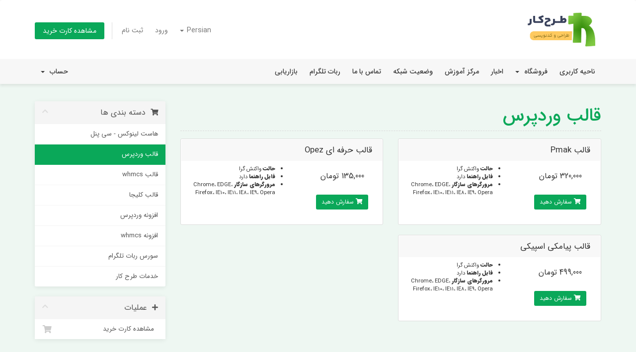

--- FILE ---
content_type: text/html; charset=utf-8
request_url: https://client.tarhkar.ir/store/wordpress-theme
body_size: 5863
content:
<!DOCTYPE html>
<html lang="en">
<head>
    <meta charset="utf-8" />
    <meta http-equiv="X-UA-Compatible" content="IE=edge">
    <meta name="viewport" content="width=device-width, initial-scale=1">
    <title>کارت خرید - طرح کار</title>

    <!-- Styling -->
<link href="//fonts.googleapis.com/css?family=Open+Sans:300,400,600|Raleway:400,700" rel="stylesheet">
<link href="/templates/six-tarh/css/all.min.css?v=d87241" rel="stylesheet">
<link href="/assets/css/fontawesome-all.min.css" rel="stylesheet">
<link href="/templates/six-tarh/css/custom.css" rel="stylesheet">

<!-- HTML5 Shim and Respond.js IE8 support of HTML5 elements and media queries -->
<!-- WARNING: Respond.js doesn't work if you view the page via file:// -->
<!--[if lt IE 9]>
  <script src="https://oss.maxcdn.com/libs/html5shiv/3.7.0/html5shiv.js"></script>
  <script src="https://oss.maxcdn.com/libs/respond.js/1.4.2/respond.min.js"></script>
<![endif]-->

<script type="text/javascript">
    var csrfToken = 'b88848c318279762c5a75cbdff0a106755f3e312',
        markdownGuide = 'راهنمای Markdown',
        locale = 'en',
        saved = 'ذخیره شد',
        saving = 'ذخیره اتوماتیک',
        whmcsBaseUrl = "",
        requiredText = 'ضروری',
        recaptchaSiteKey = "";
</script>
<script src="/templates/six-tarh/js/scripts.min.js?v=d87241"></script>


    

</head>
<body data-phone-cc-input="1">



<section id="header">
    <div class="container">
        <ul class="top-nav">
                            <li>
                    <a href="#" class="choose-language" data-toggle="popover" id="languageChooser">
                        Persian
                        <b class="caret"></b>
                    </a>
                    <div id="languageChooserContent" class="hidden">
                        <ul>
                                                            <li>
                                    <a href="/store/wordpress-theme?language=arabic">العربية</a>
                                </li>
                                                            <li>
                                    <a href="/store/wordpress-theme?language=azerbaijani">Azerbaijani</a>
                                </li>
                                                            <li>
                                    <a href="/store/wordpress-theme?language=catalan">Català</a>
                                </li>
                                                            <li>
                                    <a href="/store/wordpress-theme?language=chinese">中文</a>
                                </li>
                                                            <li>
                                    <a href="/store/wordpress-theme?language=croatian">Hrvatski</a>
                                </li>
                                                            <li>
                                    <a href="/store/wordpress-theme?language=czech">Čeština</a>
                                </li>
                                                            <li>
                                    <a href="/store/wordpress-theme?language=danish">Dansk</a>
                                </li>
                                                            <li>
                                    <a href="/store/wordpress-theme?language=dutch">Nederlands</a>
                                </li>
                                                            <li>
                                    <a href="/store/wordpress-theme?language=english">English</a>
                                </li>
                                                            <li>
                                    <a href="/store/wordpress-theme?language=estonian">Estonian</a>
                                </li>
                                                            <li>
                                    <a href="/store/wordpress-theme?language=farsi">Persian</a>
                                </li>
                                                            <li>
                                    <a href="/store/wordpress-theme?language=french">Français</a>
                                </li>
                                                            <li>
                                    <a href="/store/wordpress-theme?language=german">Deutsch</a>
                                </li>
                                                            <li>
                                    <a href="/store/wordpress-theme?language=hebrew">עברית</a>
                                </li>
                                                            <li>
                                    <a href="/store/wordpress-theme?language=hungarian">Magyar</a>
                                </li>
                                                            <li>
                                    <a href="/store/wordpress-theme?language=italian">Italiano</a>
                                </li>
                                                            <li>
                                    <a href="/store/wordpress-theme?language=macedonian">Macedonian</a>
                                </li>
                                                            <li>
                                    <a href="/store/wordpress-theme?language=norwegian">Norwegian</a>
                                </li>
                                                            <li>
                                    <a href="/store/wordpress-theme?language=persian">Persian</a>
                                </li>
                                                            <li>
                                    <a href="/store/wordpress-theme?language=portuguese-br">Português</a>
                                </li>
                                                            <li>
                                    <a href="/store/wordpress-theme?language=portuguese-pt">Português</a>
                                </li>
                                                            <li>
                                    <a href="/store/wordpress-theme?language=romanian">Română</a>
                                </li>
                                                            <li>
                                    <a href="/store/wordpress-theme?language=russian">Русский</a>
                                </li>
                                                            <li>
                                    <a href="/store/wordpress-theme?language=spanish">Español</a>
                                </li>
                                                            <li>
                                    <a href="/store/wordpress-theme?language=swedish">Svenska</a>
                                </li>
                                                            <li>
                                    <a href="/store/wordpress-theme?language=turkish">Türkçe</a>
                                </li>
                                                            <li>
                                    <a href="/store/wordpress-theme?language=ukranian">Українська</a>
                                </li>
                                                    </ul>
                    </div>
                </li>
                                        <li>
                    <a href="/clientarea.php">ورود</a>
                </li>
                                    <li>
                        <a href="/register.php">ثبت نام</a>
                    </li>
                                <li class="primary-action">
                    <a href="/cart.php?a=view" class="btn">
                        مشاهده کارت خرید
                    </a>
                </li>
                                </ul>

                    <div class="logo-right">
				<a href="/index.php" class="logo logo-text"><img alt="طرح کار" src="https://tarhkar.ir/wp-content/themes/tarhkar3/assets/img/tarhkar.png" /></a>
			</div>
            </div>
</section>

<section id="main-menu">

    <nav id="nav" class="navbar navbar-default navbar-main" role="navigation">
        <div class="container">
            <!-- Brand and toggle get grouped for better mobile display -->
            <div class="navbar-header">
                <button type="button" class="navbar-toggle" data-toggle="collapse" data-target="#primary-nav">
                    <span class="sr-only">Toggle navigation</span>
                    <span class="icon-bar"></span>
                    <span class="icon-bar"></span>
                    <span class="icon-bar"></span>
                </button>
            </div>

            <!-- Collect the nav links, forms, and other content for toggling -->
            <div class="collapse navbar-collapse" id="primary-nav">

                <ul class="nav navbar-nav">

                        <li menuItemName="Home" class="" id="Primary_Navbar-Home">
        <a href="/index.php">
                        ناحیه کاربری
                                </a>
            </li>
    <li menuItemName="Store" class="dropdown" id="Primary_Navbar-Store">
        <a class="dropdown-toggle" data-toggle="dropdown" href="#">
                        فروشگاه
                        &nbsp;<b class="caret"></b>        </a>
                    <ul class="dropdown-menu">
                            <li menuItemName="Browse Products Services" id="Primary_Navbar-Store-Browse_Products_Services">
                    <a href="/store">
                                                مشاهده همه
                                            </a>
                </li>
                            <li menuItemName="Shop Divider 1" class="nav-divider" id="Primary_Navbar-Store-Shop_Divider_1">
                    <a href="">
                                                -----
                                            </a>
                </li>
                            <li menuItemName="هاست لینوکس - سی پنل" id="Primary_Navbar-Store-هاست_لینوکس_-_سی_پنل">
                    <a href="/store/cpanel-host">
                                                هاست لینوکس - سی پنل
                                            </a>
                </li>
                            <li menuItemName="قالب وردپرس" id="Primary_Navbar-Store-قالب_وردپرس">
                    <a href="/store/wordpress-theme">
                                                قالب وردپرس
                                            </a>
                </li>
                            <li menuItemName="قالب whmcs" id="Primary_Navbar-Store-قالب_whmcs">
                    <a href="/store/whmcs-theme">
                                                قالب whmcs
                                            </a>
                </li>
                            <li menuItemName="قالب کلیجا" id="Primary_Navbar-Store-قالب_کلیجا">
                    <a href="/store/kleeja-theme">
                                                قالب کلیجا
                                            </a>
                </li>
                            <li menuItemName="افزونه وردپرس" id="Primary_Navbar-Store-افزونه_وردپرس">
                    <a href="/store/wordpress-addons">
                                                افزونه وردپرس
                                            </a>
                </li>
                            <li menuItemName="افزونه whmcs" id="Primary_Navbar-Store-افزونه_whmcs">
                    <a href="/store/whmcs-addons">
                                                افزونه whmcs
                                            </a>
                </li>
                            <li menuItemName="سورس ربات تلگرام" id="Primary_Navbar-Store-سورس_ربات_تلگرام">
                    <a href="/store/telegram-bot-source">
                                                سورس ربات تلگرام
                                            </a>
                </li>
                            <li menuItemName="خدمات طرح کار" id="Primary_Navbar-Store-خدمات_طرح_کار">
                    <a href="/store/tarhkar-services">
                                                خدمات طرح کار
                                            </a>
                </li>
                        </ul>
            </li>
    <li menuItemName="Announcements" class="" id="Primary_Navbar-Announcements">
        <a href="/announcements">
                        اخبار
                                </a>
            </li>
    <li menuItemName="Knowledgebase" class="" id="Primary_Navbar-Knowledgebase">
        <a href="/knowledgebase">
                        مرکز آموزش
                                </a>
            </li>
    <li menuItemName="Network Status" class="" id="Primary_Navbar-Network_Status">
        <a href="/serverstatus.php">
                        وضعیت شبکه
                                </a>
            </li>
    <li menuItemName="Contact Us" class="" id="Primary_Navbar-Contact_Us">
        <a href="/contact.php">
                        تماس با ما
                                </a>
            </li>
    <li menuItemName="ربات تلگرام" class=" tele_bot" id="Primary_Navbar-ربات_تلگرام">
        <a href="/index.php?m=tele_bot">
                        ربات تلگرام
                                </a>
            </li>
    <li menuItemName="Affiliates" class="" id="Primary_Navbar-Affiliates">
        <a href="/affiliates.php">
                        بازاریابی
                                </a>
            </li>

                </ul>

                <ul class="nav navbar-nav navbar-right">

                        <li menuItemName="Account" class="dropdown" id="Secondary_Navbar-Account">
        <a class="dropdown-toggle" data-toggle="dropdown" href="#">
                        حساب
                        &nbsp;<b class="caret"></b>        </a>
                    <ul class="dropdown-menu">
                            <li menuItemName="Login" id="Secondary_Navbar-Account-Login">
                    <a href="/clientarea.php">
                                                ورود
                                            </a>
                </li>
                            <li menuItemName="Register" id="Secondary_Navbar-Account-Register">
                    <a href="/register.php">
                                                ثبت نام
                                            </a>
                </li>
                            <li menuItemName="Divider" class="nav-divider" id="Secondary_Navbar-Account-Divider">
                    <a href="">
                                                -----
                                            </a>
                </li>
                            <li menuItemName="Forgot Password?" id="Secondary_Navbar-Account-Forgot_Password?">
                    <a href="/password/reset">
                                                رمز عبور را فراموش کرده اید؟
                                            </a>
                </li>
                        </ul>
            </li>

                </ul>

            </div><!-- /.navbar-collapse -->
        </div>
    </nav>

</section>



<section id="main-body">
    <div class="container">
        <div class="row">

                <!-- Container for main page display content -->
        <div class="col-xs-12 main-content">
            

<link rel="stylesheet" type="text/css" href="/templates/orderforms/standard_cart/css/all.min.css?v=d87241" />
<script type="text/javascript" src="/templates/orderforms/standard_cart/js/scripts.min.js?v=d87241"></script>
<div id="order-standard_cart">
    <div class="row">
        <div class="cart-sidebar sidebar">
                <div menuItemName="Categories" class="panel card card-sidebar mb-3 panel-sidebar">
        <div class="panel-heading card-header">
            <h3 class="panel-title">
                                    <i class="fas fa-shopping-cart"></i>&nbsp;
                
                دسته بندی ها

                
                <i class="fas fa-chevron-up card-minimise panel-minimise pull-right float-right"></i>
            </h3>
        </div>

        
                    <div class="list-group collapsable-card-body">
                                                            <a menuItemName="هاست لینوکس - سی پنل" href="/store/cpanel-host" class="list-group-item list-group-item-action" id="Secondary_Sidebar-Categories-هاست_لینوکس_-_سی_پنل">
                            
                            هاست لینوکس - سی پنل

                                                    </a>
                                                                                <a menuItemName="قالب وردپرس" href="/store/wordpress-theme" class="list-group-item list-group-item-action active" id="Secondary_Sidebar-Categories-قالب_وردپرس">
                            
                            قالب وردپرس

                                                    </a>
                                                                                <a menuItemName="قالب whmcs" href="/store/whmcs-theme" class="list-group-item list-group-item-action" id="Secondary_Sidebar-Categories-قالب_whmcs">
                            
                            قالب whmcs

                                                    </a>
                                                                                <a menuItemName="قالب کلیجا" href="/store/kleeja-theme" class="list-group-item list-group-item-action" id="Secondary_Sidebar-Categories-قالب_کلیجا">
                            
                            قالب کلیجا

                                                    </a>
                                                                                <a menuItemName="افزونه وردپرس" href="/store/wordpress-addons" class="list-group-item list-group-item-action" id="Secondary_Sidebar-Categories-افزونه_وردپرس">
                            
                            افزونه وردپرس

                                                    </a>
                                                                                <a menuItemName="افزونه whmcs" href="/store/whmcs-addons" class="list-group-item list-group-item-action" id="Secondary_Sidebar-Categories-افزونه_whmcs">
                            
                            افزونه whmcs

                                                    </a>
                                                                                <a menuItemName="سورس ربات تلگرام" href="/store/telegram-bot-source" class="list-group-item list-group-item-action" id="Secondary_Sidebar-Categories-سورس_ربات_تلگرام">
                            
                            سورس ربات تلگرام

                                                    </a>
                                                                                <a menuItemName="خدمات طرح کار" href="/store/tarhkar-services" class="list-group-item list-group-item-action" id="Secondary_Sidebar-Categories-خدمات_طرح_کار">
                            
                            خدمات طرح کار

                                                    </a>
                                                </div>
        
            </div>

        <div menuItemName="Actions" class="panel card card-sidebar mb-3 panel-sidebar">
        <div class="panel-heading card-header">
            <h3 class="panel-title">
                                    <i class="fas fa-plus"></i>&nbsp;
                
                عملیات

                
                <i class="fas fa-chevron-up card-minimise panel-minimise pull-right float-right"></i>
            </h3>
        </div>

        
                    <div class="list-group collapsable-card-body">
                                                            <a menuItemName="View Cart" href="/cart.php?a=view" class="list-group-item list-group-item-action" id="Secondary_Sidebar-Actions-View_Cart">
                                                            <i class="fas fa-shopping-cart fa-fw"></i>&nbsp;
                            
                            مشاهده کارت خرید

                                                    </a>
                                                </div>
        
            </div>

            </div>
        <div class="cart-body">

            <div class="header-lined">
                <h1 class="font-size-36">
                                            قالب وردپرس
                                    </h1>
                            </div>
            
            <div class="sidebar-collapsed">

            <div class="panel card panel-default">
                <div class="m-0 panel-heading card-header">
        <h3 class="panel-title">
                            <i class="fas fa-shopping-cart"></i>&nbsp;
            
            دسته بندی ها

                    </h3>
    </div>

    <div class="panel-body card-body">
        <form role="form">
            <select class="form-control custom-select" onchange="selectChangeNavigate(this)">
                                                    <option menuItemName="هاست لینوکس - سی پنل" value="/store/cpanel-host" class="list-group-item" >
                        هاست لینوکس - سی پنل

                                            </option>
                                                        <option menuItemName="قالب وردپرس" value="/store/wordpress-theme" class="list-group-item" selected="selected">
                        قالب وردپرس

                                            </option>
                                                                                                    <option menuItemName="قالب whmcs" value="/store/whmcs-theme" class="list-group-item" >
                        قالب whmcs

                                            </option>
                                                        <option menuItemName="قالب کلیجا" value="/store/kleeja-theme" class="list-group-item" >
                        قالب کلیجا

                                            </option>
                                                        <option menuItemName="افزونه وردپرس" value="/store/wordpress-addons" class="list-group-item" >
                        افزونه وردپرس

                                            </option>
                                                        <option menuItemName="افزونه whmcs" value="/store/whmcs-addons" class="list-group-item" >
                        افزونه whmcs

                                            </option>
                                                        <option menuItemName="سورس ربات تلگرام" value="/store/telegram-bot-source" class="list-group-item" >
                        سورس ربات تلگرام

                                            </option>
                                                        <option menuItemName="خدمات طرح کار" value="/store/tarhkar-services" class="list-group-item" >
                        خدمات طرح کار

                                            </option>
                                                                </select>
        </form>
    </div>

            </div>
            <div class="panel card panel-default">
                <div class="m-0 panel-heading card-header">
        <h3 class="panel-title">
                            <i class="fas fa-plus"></i>&nbsp;
            
            عملیات

                    </h3>
    </div>

    <div class="panel-body card-body">
        <form role="form">
            <select class="form-control custom-select" onchange="selectChangeNavigate(this)">
                                                    <option menuItemName="View Cart" value="/cart.php?a=view" class="list-group-item" >
                        مشاهده کارت خرید

                                            </option>
                                                                        <option value="" class="list-group-item" selected=""selected>- انتخاب گروه دیگر -</option>
                            </select>
        </form>
    </div>

            </div>
    
    
</div>

            <div class="products" id="products">
                <div class="row row-eq-height">
                                                                <div class="col-md-6">
                        <div class="product clearfix" id="product2">
                            <header>
                                <span id="product2-name">قالب Pmak</span>
                                                            </header>
                            <div class="product-desc">
                                                                <ul>
                                                                            <li id="product2-feature1">
                                            <span class="feature-value">حالت</span>
                                            واکنش گرا
                                        </li>
                                                                            <li id="product2-feature2">
                                            <span class="feature-value">فایل راهنما</span>
                                            دارد
                                        </li>
                                                                            <li id="product2-feature3">
                                            <span class="feature-value">مرورگرهای سازگار</span>
                                            Chrome، EDGE، Firefox، IE10، IE11، IE8، IE9، Opera
                                        </li>
                                                                    </ul>
                            </div>
                            <footer>
                                <div class="product-pricing" id="product2-price">
                                                                                                                    <span class="price">320,000 تومان</span>
                                        <br />
                                                                                <br>
                                                                                                            </div>
                                <a href="/store/wordpress-theme/qlb-pmak" class="btn btn-success btn-sm btn-order-now" id="product2-order-button">
                                    <i class="fas fa-shopping-cart"></i>
                                    سفارش دهید
                                </a>
                            </footer>
                        </div>
                    </div>
                                                                                    <div class="col-md-6">
                        <div class="product clearfix" id="product1">
                            <header>
                                <span id="product1-name">قالب حرفه ای Opez</span>
                                                            </header>
                            <div class="product-desc">
                                                                <ul>
                                                                            <li id="product1-feature1">
                                            <span class="feature-value">حالت</span>
                                            واکنش گرا
                                        </li>
                                                                            <li id="product1-feature2">
                                            <span class="feature-value">فایل راهنما</span>
                                            دارد
                                        </li>
                                                                            <li id="product1-feature3">
                                            <span class="feature-value">مرورگرهای سازگار</span>
                                            Chrome، EDGE، Firefox، IE10، IE11، IE8، IE9، Opera
                                        </li>
                                                                    </ul>
                            </div>
                            <footer>
                                <div class="product-pricing" id="product1-price">
                                                                                                                    <span class="price">135,000 تومان</span>
                                        <br />
                                                                                <br>
                                                                                                            </div>
                                <a href="/store/wordpress-theme/qlb-hrfh-y-opez" class="btn btn-success btn-sm btn-order-now" id="product1-order-button">
                                    <i class="fas fa-shopping-cart"></i>
                                    سفارش دهید
                                </a>
                            </footer>
                        </div>
                    </div>
                                    </div>
                <div class="row row-eq-height">
                                                                                    <div class="col-md-6">
                        <div class="product clearfix" id="product38">
                            <header>
                                <span id="product38-name">قالب پیامکی اسپیکی</span>
                                                            </header>
                            <div class="product-desc">
                                                                <ul>
                                                                            <li id="product38-feature1">
                                            <span class="feature-value">حالت</span>
                                            واکنش گرا
                                        </li>
                                                                            <li id="product38-feature2">
                                            <span class="feature-value">فایل راهنما</span>
                                            دارد
                                        </li>
                                                                            <li id="product38-feature3">
                                            <span class="feature-value">مرورگرهای سازگار</span>
                                            Chrome، EDGE، Firefox، IE10، IE11، IE8، IE9، Opera
                                        </li>
                                                                    </ul>
                            </div>
                            <footer>
                                <div class="product-pricing" id="product38-price">
                                                                                                                    <span class="price">499,000 تومان</span>
                                        <br />
                                                                                <br>
                                                                                                            </div>
                                <a href="/store/wordpress-theme/spiky-wordpress-sms-theme" class="btn btn-success btn-sm btn-order-now" id="product38-order-button">
                                    <i class="fas fa-shopping-cart"></i>
                                    سفارش دهید
                                </a>
                            </footer>
                        </div>
                    </div>
                                                        </div>
            </div>
        </div>
    </div>
</div>

<div class="modal fade" id="recommendationsModal" tabindex="-1" role="dialog">
    <div class="modal-dialog" role="document">
        <div class="modal-content">
            <div class="modal-header">
                <h4 class="float-left pull-left">
                                            Added to Cart
                                    </h4>
                <button type="button" class="close" data-dismiss="modal" aria-label="Close"><span aria-hidden="true">&times;</span></button>
                <div class="clearfix"></div>
            </div>
            <div class="modal-body">
                <div class="product-recommendations-container">
    <div class="product-recommendations">
                    <p>Based on this product, we recommend:</p>
                    </div>
</div>
            </div>
            <div class="modal-footer">
                <a class="btn btn-primary" href="#" id="btnContinueRecommendationsModal" data-dismiss="modal" role="button">
                    <span class="w-hidden hidden"><i class="fas fa-spinner fa-spin"></i>&nbsp;</span>ادامه
                </a>
            </div>
        </div>
    </div>
    <div class="product-recommendation clonable w-hidden hidden">
        <div class="header">
            <div class="cta">
                <div class="price">
                    <span class="w-hidden hidden">رایگان!</span>
                    <span class="breakdown-price"></span>
                    <span class="setup-fee"><small>&nbsp;هزینه تنظیم </small></span>
                </div>
                <button type="button" class="btn btn-sm btn-add">
                    <span class="text">افزودن به کارت</span>
                    <span class="arrow"><i class="fas fa-chevron-right"></i></span>
                </button>
            </div>
            <div class="expander">
                <i class="fas fa-chevron-right rotate" data-toggle="tooltip" data-placement="right" title="Click to learn more."></i>
            </div>
            <div class="content">
                <div class="headline truncate"></div>
                <div class="tagline truncate">
                    A description (tagline) is not available for this product.
                </div>
            </div>
        </div>
        <div class="body clearfix"><p></p></div>
    </div>
</div>


                </div><!-- /.main-content -->
                            <div class="clearfix"></div>
        </div>
    </div>
</section>

<section id="footer">
    <div class="container">
        <a href="#" class="back-to-top"><i class="fas fa-chevron-up"></i></a>
        <p>تمامی حقوق برای  &copy; 2026 طرح کار. محفوط می باشد.</p>
    </div>
</section>

<div id="fullpage-overlay" class="hidden">
    <div class="outer-wrapper">
        <div class="inner-wrapper">
            <img src="/assets/img/overlay-spinner.svg">
            <br>
            <span class="msg"></span>
        </div>
    </div>
</div>

<div class="modal system-modal fade" id="modalAjax" tabindex="-1" role="dialog" aria-hidden="true">
    <div class="modal-dialog">
        <div class="modal-content panel-primary">
            <div class="modal-header panel-heading">
                <button type="button" class="close" data-dismiss="modal">
                    <span aria-hidden="true">&times;</span>
                    <span class="sr-only">بستن</span>
                </button>
                <h4 class="modal-title"></h4>
            </div>
            <div class="modal-body panel-body">
                بارگذاری ... 
            </div>
            <div class="modal-footer panel-footer">
                <div class="pull-left loader">
                    <i class="fas fa-circle-notch fa-spin"></i>
                    بارگذاری ... 
                </div>
                <button type="button" class="btn btn-default" data-dismiss="modal">
                    بستن
                </button>
                <button type="button" class="btn btn-primary modal-submit">
                    ارسال
                </button>
            </div>
        </div>
    </div>
</div>

<form action="#" id="frmGeneratePassword" class="form-horizontal">
    <div class="modal fade" id="modalGeneratePassword">
        <div class="modal-dialog">
            <div class="modal-content panel-primary">
                <div class="modal-header panel-heading">
                    <button type="button" class="close" data-dismiss="modal" aria-label="Close"><span aria-hidden="true">&times;</span></button>
                    <h4 class="modal-title">
                        ایجاد گذرواژه
                    </h4>
                </div>
                <div class="modal-body">
                    <div class="alert alert-danger hidden" id="generatePwLengthError">
                        لطفاً برای طول گذرواژه عددی بین 8 تا 64 وارد کنید
                    </div>
                    <div class="form-group">
                        <label for="generatePwLength" class="col-sm-4 control-label">طول رمز عبور</label>
                        <div class="col-sm-8">
                            <input type="number" min="8" max="64" value="12" step="1" class="form-control input-inline input-inline-100" id="inputGeneratePasswordLength">
                        </div>
                    </div>
                    <div class="form-group">
                        <label for="generatePwOutput" class="col-sm-4 control-label">رمز عبور ایجاد شده</label>
                        <div class="col-sm-8">
                            <input type="text" class="form-control" id="inputGeneratePasswordOutput">
                        </div>
                    </div>
                    <div class="row">
                        <div class="col-sm-8 col-sm-offset-4">
                            <button type="submit" class="btn btn-default btn-sm">
                                <i class="fas fa-plus fa-fw"></i>
                                ایجاد رمز عبور جدید
                            </button>
                            <button type="button" class="btn btn-default btn-sm copy-to-clipboard" data-clipboard-target="#inputGeneratePasswordOutput">
                                <img src="/assets/img/clippy.svg" alt="Copy to clipboard" width="15">
                                Copy
                            </button>
                        </div>
                    </div>
                </div>
                <div class="modal-footer">
                    <button type="button" class="btn btn-default" data-dismiss="modal">
                        بستن
                    </button>
                    <button type="button" class="btn btn-primary" id="btnGeneratePasswordInsert" data-clipboard-target="#inputGeneratePasswordOutput">
                        در کلیپ بورد کپی و درج کنید
                    </button>
                </div>
            </div>
        </div>
    </div>
</form>

<script type='text/javascript'>
        window.CRISP_READY_TRIGGER = function() {
    };</script>
    <script type='text/javascript'>CRISP_WEBSITE_ID = '115518a5-8626-43ac-9c3b-dfdb0c094798';(function(){d=document;s=d.createElement('script');s.src='https://client.crisp.chat/l.js';s.async=1;d.getElementsByTagName('head')[0].appendChild(s);})();</script>
    



</body>
</html>


--- FILE ---
content_type: text/css; charset=UTF-8
request_url: https://client.tarhkar.ir/templates/six-tarh/css/all.min.css?v=d87241
body_size: 38745
content:
@charset "utf-8";
@font-face {
    font-family: sans;
    font-style: normal;
    font-weight: normal;
    src: url('../fonts/IRANSansWeb.eot');
    src: url('../fonts/IRANSansWeb.eot?#iefix') format('embedded-opentype'),  /* IE6-8 */
    url('../fonts/IRANSansWeb.woff2') format('woff2'),  /* FF39+,Chrome36+, Opera24+*/
    url('../fonts/IRANSansWeb.woff') format('woff'),  /* FF3.6+, IE9, Chrome6+, Saf5.1+*/
    url('../fonts/IRANSansWeb.ttf') format('truetype');
}
@font-face {
    font-family: sans;
    font-style: normal;
    font-weight: 500;
    src: url('../fonts/IRANSansWeb_Medium.eot');
    src: url('../fonts/IRANSansWeb_Medium.eot?#iefix') format('embedded-opentype'),  /* IE6-8 */
    url('../fonts/IRANSansWeb_Medium.woff2') format('woff2'),  /* FF39+,Chrome36+, Opera24+*/
    url('../fonts/IRANSansWeb_Medium.woff') format('woff'),  /* FF3.6+, IE9, Chrome6+, Saf5.1+*/
    url('../fonts/IRANSansWeb_Medium.ttf') format('truetype');
}
@font-face {
    font-family: sans;
    font-style:normal;
    font-weight:900;
    src:url('../fonts/IRANSansWeb_Black.eot');
    src:url('../fonts/IRANSansWeb_Black.eot?#iefix') format('embedded-opentype'),
    url('../fonts/IRANSansWeb_Black.woff2') format('woff2'),
    url('../fonts/IRANSansWeb_Black.woff') format('woff'),
    url('../fonts/IRANSansWeb_Black.ttf') format('truetype')
}
 html{
    font-family:sans;
    -ms-text-size-adjust:100%;
    -webkit-text-size-adjust:100%
}
body{
    direction:rtl;
    margin:0
}
article,aside,details,figcaption,figure,footer,header,hgroup,main,menu,nav,section,summary{
    display:block
}
audio,canvas,progress,video{
    display:inline-block;
    vertical-align:baseline
}
audio:not([controls]){
    display:none;
    height:0
}
[hidden],template{
    display:none
}
a{
    background-color:transparent
}
a:active,a:hover{
    outline:0
}
abbr[title]{
    border-bottom:none;
    text-decoration:underline;
    -webkit-text-decoration:underline dotted;
    -moz-text-decoration:underline dotted;
    text-decoration:underline dotted
}
b,strong{
    font-weight:500
}
dfn{
    font-style:italic
}
h1{
    font-size:2em;
    margin:.67em 0
}
mark{
    background:#ff0;
    color:#000
}
small{
    font-size:80%
}
sub,sup{
    font-size:75%;
    line-height:0;
    position:relative;
    vertical-align:baseline
}
sup{
    top:-.5em
}
sub{
    bottom:-.25em
}
img{
    border:0
}
svg:not(:root){
    overflow:hidden
}
figure{
    margin:1em 40px
}
hr{
    -webkit-box-sizing:content-box;
    -moz-box-sizing:content-box;
    box-sizing:content-box;
    height:0
}
pre{
    overflow:auto
}
code,kbd,pre,samp{
    font-family:monospace,monospace;
    font-size:1em
}
button,input,optgroup,select,textarea{
    color:inherit;
    font:inherit;
    margin:0
}
button{
    overflow:visible
}
button,select{
    text-transform:none
}
button,html input[type=button],input[type=reset],input[type=submit]{
    -webkit-appearance:button;
    cursor:pointer
}
button[disabled],html input[disabled]{
    cursor:default
}
button::-moz-focus-inner,input::-moz-focus-inner{
    border:0;
    padding:0
}
input{
    line-height:normal
}
input[type=checkbox],input[type=radio]{
    -webkit-box-sizing:border-box;
    -moz-box-sizing:border-box;
    box-sizing:border-box;
    padding:0
}
input[type=number]::-webkit-inner-spin-button,input[type=number]::-webkit-outer-spin-button{
    height:auto
}
input[type=search]{
    -webkit-appearance:textfield;
    -webkit-box-sizing:content-box;
    -moz-box-sizing:content-box;
    box-sizing:content-box
}
input[type=search]::-webkit-search-cancel-button,input[type=search]::-webkit-search-decoration{
    -webkit-appearance:none
}
fieldset{
    border:1px solid silver;
    margin:0 2px;
    padding:.35em .625em .75em
}
legend{
    border:0;
    padding:0
}
textarea{
    overflow:auto
}
optgroup{
    font-weight:700
}
table{
    border-collapse:collapse;
    border-spacing:0
}
td,th{
    padding:0
}
/*! Source: https://github.com/h5bp/html5-boilerplate/blob/master/src/css/main.css */
@media print{
    *,:after,:before{
        color:#000!important;
        text-shadow:none!important;
        background:100% 0!important;
        -webkit-box-shadow:none!important;
        box-shadow:none!important
    }
    a,a:visited{
        text-decoration:underline
    }
    a[href]:after{
        content:" (" attr(href) ")"
    }
    abbr[title]:after{
        content:" (" attr(title) ")"
    }
    a[href^="#"]:after,a[href^="javascript:"]:after{
        content:""
    }
    blockquote,pre{
        border:1px solid #999;
        page-break-inside:avoid
    }
    thead{
        display:table-header-group
    }
    img,tr{
        page-break-inside:avoid
    }
    img{
        max-width:100%!important
    }
    h2,h3,p{
        orphans:3;
        widows:3
    }
    h2,h3{
        page-break-after:avoid
    }
    .navbar{
        display:none
    }
    .btn>.caret,.dropup>.btn>.caret{
        border-top-color:#000!important
    }
    .label{
        border:1px solid #000
    }
    .table{
        border-collapse:collapse!important
    }
    .table td,.table th{
        background-color:#fff!important
    }
    .table-bordered td,.table-bordered th{
        border:1px solid #ddd!important
    }
}
@font-face{
    font-family:"Glyphicons Halflings";
    src:url(../fonts/glyphicons-halflings-regular.eot);
    src:url(../fonts/glyphicons-halflings-regular.eot?#iefix) format("embedded-opentype"),url(../fonts/glyphicons-halflings-regular.woff2) format("woff2"),url(../fonts/glyphicons-halflings-regular.woff) format("woff"),url(../fonts/glyphicons-halflings-regular.ttf) format("truetype"),url(../fonts/glyphicons-halflings-regular.svg#glyphicons_halflingsregular) format("svg")
}
.glyphicon{
    position:relative;
    top:1px;
    display:inline-block;
    font-family:"Glyphicons Halflings";
    font-style:normal;
    font-weight:400;
    line-height:1;
    -webkit-font-smoothing:antialiased;
    -moz-osx-font-smoothing:grayscale
}
.glyphicon-asterisk:before{
    content:"\002a"
}
.glyphicon-plus:before{
    content:"\002b"
}
.glyphicon-eur:before,.glyphicon-euro:before{
    content:"\20ac"
}
.glyphicon-minus:before{
    content:"\2212"
}
.glyphicon-cloud:before{
    content:"\2601"
}
.glyphicon-envelope:before{
    content:"\2709"
}
.glyphicon-pencil:before{
    content:"\270f"
}
.glyphicon-glass:before{
    content:"\e001"
}
.glyphicon-music:before{
    content:"\e002"
}
.glyphicon-search:before{
    content:"\e003"
}
.glyphicon-heart:before{
    content:"\e005"
}
.glyphicon-star:before{
    content:"\e006"
}
.glyphicon-star-empty:before{
    content:"\e007"
}
.glyphicon-user:before{
    content:"\e008"
}
.glyphicon-film:before{
    content:"\e009"
}
.glyphicon-th-large:before{
    content:"\e010"
}
.glyphicon-th:before{
    content:"\e011"
}
.glyphicon-th-list:before{
    content:"\e012"
}
.glyphicon-ok:before{
    content:"\e013"
}
.glyphicon-remove:before{
    content:"\e014"
}
.glyphicon-zoom-in:before{
    content:"\e015"
}
.glyphicon-zoom-out:before{
    content:"\e016"
}
.glyphicon-off:before{
    content:"\e017"
}
.glyphicon-signal:before{
    content:"\e018"
}
.glyphicon-cog:before{
    content:"\e019"
}
.glyphicon-trash:before{
    content:"\e020"
}
.glyphicon-home:before{
    content:"\e021"
}
.glyphicon-file:before{
    content:"\e022"
}
.glyphicon-time:before{
    content:"\e023"
}
.glyphicon-road:before{
    content:"\e024"
}
.glyphicon-download-alt:before{
    content:"\e025"
}
.glyphicon-download:before{
    content:"\e026"
}
.glyphicon-upload:before{
    content:"\e027"
}
.glyphicon-inbox:before{
    content:"\e028"
}
.glyphicon-play-circle:before{
    content:"\e029"
}
.glyphicon-repeat:before{
    content:"\e030"
}
.glyphicon-refresh:before{
    content:"\e031"
}
.glyphicon-list-alt:before{
    content:"\e032"
}
.glyphicon-lock:before{
    content:"\e033"
}
.glyphicon-flag:before{
    content:"\e034"
}
.glyphicon-headphones:before{
    content:"\e035"
}
.glyphicon-volume-off:before{
    content:"\e036"
}
.glyphicon-volume-down:before{
    content:"\e037"
}
.glyphicon-volume-up:before{
    content:"\e038"
}
.glyphicon-qrcode:before{
    content:"\e039"
}
.glyphicon-barcode:before{
    content:"\e040"
}
.glyphicon-tag:before{
    content:"\e041"
}
.glyphicon-tags:before{
    content:"\e042"
}
.glyphicon-book:before{
    content:"\e043"
}
.glyphicon-bookmark:before{
    content:"\e044"
}
.glyphicon-print:before{
    content:"\e045"
}
.glyphicon-camera:before{
    content:"\e046"
}
.glyphicon-font:before{
    content:"\e047"
}
.glyphicon-bold:before{
    content:"\e048"
}
.glyphicon-italic:before{
    content:"\e049"
}
.glyphicon-text-height:before{
    content:"\e050"
}
.glyphicon-text-width:before{
    content:"\e051"
}
.glyphicon-align-left:before{
    content:"\e052"
}
.glyphicon-align-center:before{
    content:"\e053"
}
.glyphicon-align-right:before{
    content:"\e054"
}
.glyphicon-align-justify:before{
    content:"\e055"
}
.glyphicon-list:before{
    content:"\e056"
}
.glyphicon-indent-left:before{
    content:"\e057"
}
.glyphicon-indent-right:before{
    content:"\e058"
}
.glyphicon-facetime-video:before{
    content:"\e059"
}
.glyphicon-picture:before{
    content:"\e060"
}
.glyphicon-map-marker:before{
    content:"\e062"
}
.glyphicon-adjust:before{
    content:"\e063"
}
.glyphicon-tint:before{
    content:"\e064"
}
.glyphicon-edit:before{
    content:"\e065"
}
.glyphicon-share:before{
    content:"\e066"
}
.glyphicon-check:before{
    content:"\e067"
}
.glyphicon-move:before{
    content:"\e068"
}
.glyphicon-step-backward:before{
    content:"\e069"
}
.glyphicon-fast-backward:before{
    content:"\e070"
}
.glyphicon-backward:before{
    content:"\e071"
}
.glyphicon-play:before{
    content:"\e072"
}
.glyphicon-pause:before{
    content:"\e073"
}
.glyphicon-stop:before{
    content:"\e074"
}
.glyphicon-forward:before{
    content:"\e075"
}
.glyphicon-fast-forward:before{
    content:"\e076"
}
.glyphicon-step-forward:before{
    content:"\e077"
}
.glyphicon-eject:before{
    content:"\e078"
}
.glyphicon-chevron-left:before{
    content:"\e079"
}
.glyphicon-chevron-right:before{
    content:"\e080"
}
.glyphicon-plus-sign:before{
    content:"\e081"
}
.glyphicon-minus-sign:before{
    content:"\e082"
}
.glyphicon-remove-sign:before{
    content:"\e083"
}
.glyphicon-ok-sign:before{
    content:"\e084"
}
.glyphicon-question-sign:before{
    content:"\e085"
}
.glyphicon-info-sign:before{
    content:"\e086"
}
.glyphicon-screenshot:before{
    content:"\e087"
}
.glyphicon-remove-circle:before{
    content:"\e088"
}
.glyphicon-ok-circle:before{
    content:"\e089"
}
.glyphicon-ban-circle:before{
    content:"\e090"
}
.glyphicon-arrow-left:before{
    content:"\e091"
}
.glyphicon-arrow-right:before{
    content:"\e092"
}
.glyphicon-arrow-up:before{
    content:"\e093"
}
.glyphicon-arrow-down:before{
    content:"\e094"
}
.glyphicon-share-alt:before{
    content:"\e095"
}
.glyphicon-resize-full:before{
    content:"\e096"
}
.glyphicon-resize-small:before{
    content:"\e097"
}
.glyphicon-exclamation-sign:before{
    content:"\e101"
}
.glyphicon-gift:before{
    content:"\e102"
}
.glyphicon-leaf:before{
    content:"\e103"
}
.glyphicon-fire:before{
    content:"\e104"
}
.glyphicon-eye-open:before{
    content:"\e105"
}
.glyphicon-eye-close:before{
    content:"\e106"
}
.glyphicon-warning-sign:before{
    content:"\e107"
}
.glyphicon-plane:before{
    content:"\e108"
}
.glyphicon-calendar:before{
    content:"\e109"
}
.glyphicon-random:before{
    content:"\e110"
}
.glyphicon-comment:before{
    content:"\e111"
}
.glyphicon-magnet:before{
    content:"\e112"
}
.glyphicon-chevron-up:before{
    content:"\e113"
}
.glyphicon-chevron-down:before{
    content:"\e114"
}
.glyphicon-retweet:before{
    content:"\e115"
}
.glyphicon-shopping-cart:before{
    content:"\e116"
}
.glyphicon-folder-close:before{
    content:"\e117"
}
.glyphicon-folder-open:before{
    content:"\e118"
}
.glyphicon-resize-vertical:before{
    content:"\e119"
}
.glyphicon-resize-horizontal:before{
    content:"\e120"
}
.glyphicon-hdd:before{
    content:"\e121"
}
.glyphicon-bullhorn:before{
    content:"\e122"
}
.glyphicon-bell:before{
    content:"\e123"
}
.glyphicon-certificate:before{
    content:"\e124"
}
.glyphicon-thumbs-up:before{
    content:"\e125"
}
.glyphicon-thumbs-down:before{
    content:"\e126"
}
.glyphicon-hand-right:before{
    content:"\e127"
}
.glyphicon-hand-left:before{
    content:"\e128"
}
.glyphicon-hand-up:before{
    content:"\e129"
}
.glyphicon-hand-down:before{
    content:"\e130"
}
.glyphicon-circle-arrow-right:before{
    content:"\e131"
}
.glyphicon-circle-arrow-left:before{
    content:"\e132"
}
.glyphicon-circle-arrow-up:before{
    content:"\e133"
}
.glyphicon-circle-arrow-down:before{
    content:"\e134"
}
.glyphicon-globe:before{
    content:"\e135"
}
.glyphicon-wrench:before{
    content:"\e136"
}
.glyphicon-tasks:before{
    content:"\e137"
}
.glyphicon-filter:before{
    content:"\e138"
}
.glyphicon-briefcase:before{
    content:"\e139"
}
.glyphicon-fullscreen:before{
    content:"\e140"
}
.glyphicon-dashboard:before{
    content:"\e141"
}
.glyphicon-paperclip:before{
    content:"\e142"
}
.glyphicon-heart-empty:before{
    content:"\e143"
}
.glyphicon-link:before{
    content:"\e144"
}
.glyphicon-phone:before{
    content:"\e145"
}
.glyphicon-pushpin:before{
    content:"\e146"
}
.glyphicon-usd:before{
    content:"\e148"
}
.glyphicon-gbp:before{
    content:"\e149"
}
.glyphicon-sort:before{
    content:"\e150"
}
.glyphicon-sort-by-alphabet:before{
    content:"\e151"
}
.glyphicon-sort-by-alphabet-alt:before{
    content:"\e152"
}
.glyphicon-sort-by-order:before{
    content:"\e153"
}
.glyphicon-sort-by-order-alt:before{
    content:"\e154"
}
.glyphicon-sort-by-attributes:before{
    content:"\e155"
}
.glyphicon-sort-by-attributes-alt:before{
    content:"\e156"
}
.glyphicon-unchecked:before{
    content:"\e157"
}
.glyphicon-expand:before{
    content:"\e158"
}
.glyphicon-collapse-down:before{
    content:"\e159"
}
.glyphicon-collapse-up:before{
    content:"\e160"
}
.glyphicon-log-in:before{
    content:"\e161"
}
.glyphicon-flash:before{
    content:"\e162"
}
.glyphicon-log-out:before{
    content:"\e163"
}
.glyphicon-new-window:before{
    content:"\e164"
}
.glyphicon-record:before{
    content:"\e165"
}
.glyphicon-save:before{
    content:"\e166"
}
.glyphicon-open:before{
    content:"\e167"
}
.glyphicon-saved:before{
    content:"\e168"
}
.glyphicon-import:before{
    content:"\e169"
}
.glyphicon-export:before{
    content:"\e170"
}
.glyphicon-send:before{
    content:"\e171"
}
.glyphicon-floppy-disk:before{
    content:"\e172"
}
.glyphicon-floppy-saved:before{
    content:"\e173"
}
.glyphicon-floppy-remove:before{
    content:"\e174"
}
.glyphicon-floppy-save:before{
    content:"\e175"
}
.glyphicon-floppy-open:before{
    content:"\e176"
}
.glyphicon-credit-card:before{
    content:"\e177"
}
.glyphicon-transfer:before{
    content:"\e178"
}
.glyphicon-cutlery:before{
    content:"\e179"
}
.glyphicon-header:before{
    content:"\e180"
}
.glyphicon-compressed:before{
    content:"\e181"
}
.glyphicon-earphone:before{
    content:"\e182"
}
.glyphicon-phone-alt:before{
    content:"\e183"
}
.glyphicon-tower:before{
    content:"\e184"
}
.glyphicon-stats:before{
    content:"\e185"
}
.glyphicon-sd-video:before{
    content:"\e186"
}
.glyphicon-hd-video:before{
    content:"\e187"
}
.glyphicon-subtitles:before{
    content:"\e188"
}
.glyphicon-sound-stereo:before{
    content:"\e189"
}
.glyphicon-sound-dolby:before{
    content:"\e190"
}
.glyphicon-sound-5-1:before{
    content:"\e191"
}
.glyphicon-sound-6-1:before{
    content:"\e192"
}
.glyphicon-sound-7-1:before{
    content:"\e193"
}
.glyphicon-copyright-mark:before{
    content:"\e194"
}
.glyphicon-registration-mark:before{
    content:"\e195"
}
.glyphicon-cloud-download:before{
    content:"\e197"
}
.glyphicon-cloud-upload:before{
    content:"\e198"
}
.glyphicon-tree-conifer:before{
    content:"\e199"
}
.glyphicon-tree-deciduous:before{
    content:"\e200"
}
.glyphicon-cd:before{
    content:"\e201"
}
.glyphicon-save-file:before{
    content:"\e202"
}
.glyphicon-open-file:before{
    content:"\e203"
}
.glyphicon-level-up:before{
    content:"\e204"
}
.glyphicon-copy:before{
    content:"\e205"
}
.glyphicon-paste:before{
    content:"\e206"
}
.glyphicon-alert:before{
    content:"\e209"
}
.glyphicon-equalizer:before{
    content:"\e210"
}
.glyphicon-king:before{
    content:"\e211"
}
.glyphicon-queen:before{
    content:"\e212"
}
.glyphicon-pawn:before{
    content:"\e213"
}
.glyphicon-bishop:before{
    content:"\e214"
}
.glyphicon-knight:before{
    content:"\e215"
}
.glyphicon-baby-formula:before{
    content:"\e216"
}
.glyphicon-tent:before{
    content:"\26fa"
}
.glyphicon-blackboard:before{
    content:"\e218"
}
.glyphicon-bed:before{
    content:"\e219"
}
.glyphicon-apple:before{
    content:"\f8ff"
}
.glyphicon-erase:before{
    content:"\e221"
}
.glyphicon-hourglass:before{
    content:"\231b"
}
.glyphicon-lamp:before{
    content:"\e223"
}
.glyphicon-duplicate:before{
    content:"\e224"
}
.glyphicon-piggy-bank:before{
    content:"\e225"
}
.glyphicon-scissors:before{
    content:"\e226"
}
.glyphicon-bitcoin:before{
    content:"\e227"
}
.glyphicon-btc:before{
    content:"\e227"
}
.glyphicon-xbt:before{
    content:"\e227"
}
.glyphicon-yen:before{
    content:"\00a5"
}
.glyphicon-jpy:before{
    content:"\00a5"
}
.glyphicon-ruble:before{
    content:"\20bd"
}
.glyphicon-rub:before{
    content:"\20bd"
}
.glyphicon-scale:before{
    content:"\e230"
}
.glyphicon-ice-lolly:before{
    content:"\e231"
}
.glyphicon-ice-lolly-tasted:before{
    content:"\e232"
}
.glyphicon-education:before{
    content:"\e233"
}
.glyphicon-option-horizontal:before{
    content:"\e234"
}
.glyphicon-option-vertical:before{
    content:"\e235"
}
.glyphicon-menu-hamburger:before{
    content:"\e236"
}
.glyphicon-modal-window:before{
    content:"\e237"
}
.glyphicon-oil:before{
    content:"\e238"
}
.glyphicon-grain:before{
    content:"\e239"
}
.glyphicon-sunglasses:before{
    content:"\e240"
}
.glyphicon-text-size:before{
    content:"\e241"
}
.glyphicon-text-color:before{
    content:"\e242"
}
.glyphicon-text-background:before{
    content:"\e243"
}
.glyphicon-object-align-top:before{
    content:"\e244"
}
.glyphicon-object-align-bottom:before{
    content:"\e245"
}
.glyphicon-object-align-horizontal:before{
    content:"\e246"
}
.glyphicon-object-align-left:before{
    content:"\e247"
}
.glyphicon-object-align-vertical:before{
    content:"\e248"
}
.glyphicon-object-align-right:before{
    content:"\e249"
}
.glyphicon-triangle-right:before{
    content:"\e250"
}
.glyphicon-triangle-left:before{
    content:"\e251"
}
.glyphicon-triangle-bottom:before{
    content:"\e252"
}
.glyphicon-triangle-top:before{
    content:"\e253"
}
.glyphicon-console:before{
    content:"\e254"
}
.glyphicon-superscript:before{
    content:"\e255"
}
.glyphicon-subscript:before{
    content:"\e256"
}
.glyphicon-menu-left:before{
    content:"\e257"
}
.glyphicon-menu-right:before{
    content:"\e258"
}
.glyphicon-menu-down:before{
    content:"\e259"
}
.glyphicon-menu-up:before{
    content:"\e260"
}
*{
    -webkit-box-sizing:border-box;
    -moz-box-sizing:border-box;
    box-sizing:border-box
}
:after,:before{
    -webkit-box-sizing:border-box;
    -moz-box-sizing:border-box;
    box-sizing:border-box
}
html{
    font-size:10px;
    -webkit-tap-highlight-color:transparent
}
body{
    font-family:sans;
    font-size:14px;
    line-height:1.42857143;
    color:#333;
    background-color:#fff
}
button,input,select,textarea{
    font-family:inherit;
    font-size:inherit;
    line-height:inherit
}
a{
    color:#337ab7;
    text-decoration:none
}
a:focus,a:hover{
    color:#23527c;
    text-decoration:underline
}
a:focus{
    outline:5px auto -webkit-focus-ring-color;
    outline-offset:-2px
}
figure{
    margin:0
}
img{
    vertical-align:middle
}
.carousel-inner>.item>a>img,.carousel-inner>.item>img,.img-responsive,.thumbnail a>img,.thumbnail>img{
    display:block;
    max-width:100%;
    height:auto
}
.img-rounded{
    border-radius:6px
}
.img-thumbnail{
    padding:4px;
    line-height:1.42857143;
    background-color:#fff;
    border:1px solid #ddd;
    border-radius:4px;
    -webkit-transition:all .2s ease-in-out;
    -o-transition:all .2s ease-in-out;
    transition:all .2s ease-in-out;
    display:inline-block;
    max-width:100%;
    height:auto
}
.img-circle{
    border-radius:50%
}
hr{
    margin-top:20px;
    margin-bottom:20px;
    border:0;
    border-top:1px solid #eee
}
.sr-only{
    position:absolute;
    width:1px;
    height:1px;
    padding:0;
    margin:-1px;
    overflow:hidden;
    clip:rect(0,0,0,0);
    border:0
}
.sr-only-focusable:active,.sr-only-focusable:focus{
    position:static;
    width:auto;
    height:auto;
    margin:0;
    overflow:visible;
    clip:auto
}
[role=button]{
    cursor:pointer
}
.h1,.h2,.h3,.h4,.h5,.h6,h1,h2,h3,h4,h5,h6{
    font-family:inherit;
    font-weight:500;
    line-height:1.1;
    color:inherit
}
.h1 .small,.h1 small,.h2 .small,.h2 small,.h3 .small,.h3 small,.h4 .small,.h4 small,.h5 .small,.h5 small,.h6 .small,.h6 small,h1 .small,h1 small,h2 .small,h2 small,h3 .small,h3 small,h4 .small,h4 small,h5 .small,h5 small,h6 .small,h6 small{
    font-weight:400;
    line-height:1;
    color:#777
}
.h1,.h2,.h3,h1,h2,h3{
    margin-top:20px;
    margin-bottom:10px
}
.h1 .small,.h1 small,.h2 .small,.h2 small,.h3 .small,.h3 small,h1 .small,h1 small,h2 .small,h2 small,h3 .small,h3 small{
    font-size:65%
}
.h4,.h5,.h6,h4,h5,h6{
    margin-top:10px;
    margin-bottom:10px
}
.h4 .small,.h4 small,.h5 .small,.h5 small,.h6 .small,.h6 small,h4 .small,h4 small,h5 .small,h5 small,h6 .small,h6 small{
    font-size:75%
}
.h1,h1{
    font-size:36px
}
.h2,h2{
    font-size:30px
}
.h3,h3{
    font-size:24px
}
.h4,h4{
    font-size:18px
}
.h5,h5{
    font-size:14px
}
.h6,h6{
    font-size:12px
}
p{
    margin:0 0 10px
}
.lead{
    margin-bottom:20px;
    font-size:16px;
    font-weight:300;
    line-height:1.4
}
@media (min-width:768px){
    .lead{
        font-size:21px
    }
}
.small,small{
    font-size:85%
}
.mark,mark{
    padding:.2em;
    background-color:#fcf8e3
}
.text-left{
    text-align:right
}
.text-right{
    text-align:left
}
.text-center{
    text-align:center
}
.text-justify{
    text-align:justify
}
.text-nowrap{
    white-space:nowrap
}
.text-lowercase{
    text-transform:lowercase
}
.text-uppercase{
    text-transform:uppercase
}
.text-capitalize{
    text-transform:capitalize
}
.text-muted{
    color:#777
}
.text-primary{
    color:#337ab7
}
a.text-primary:focus,a.text-primary:hover{
    color:#286090
}
.text-success{
    color:#3c763d
}
a.text-success:focus,a.text-success:hover{
    color:#2b542c
}
.text-info{
    color:#31708f
}
a.text-info:focus,a.text-info:hover{
    color:#245269
}
.text-warning{
    color:#8a6d3b
}
a.text-warning:focus,a.text-warning:hover{
    color:#66512c
}
.text-danger{
    color:#a94442
}
a.text-danger:focus,a.text-danger:hover{
    color:#843534
}
.bg-primary{
    color:#fff;
    background-color:#337ab7
}
a.bg-primary:focus,a.bg-primary:hover{
    background-color:#286090
}
.bg-success{
    background-color:#dff0d8
}
a.bg-success:focus,a.bg-success:hover{
    background-color:#c1e2b3
}
.bg-info{
    background-color:#d9edf7
}
a.bg-info:focus,a.bg-info:hover{
    background-color:#afd9ee
}
.bg-warning{
    background-color:#fcf8e3
}
a.bg-warning:focus,a.bg-warning:hover{
    background-color:#f7ecb5
}
.bg-danger{
    background-color:#f2dede
}
a.bg-danger:focus,a.bg-danger:hover{
    background-color:#e4b9b9
}
.page-header{
    padding-bottom:9px;
    margin:40px 0 20px;
    border-bottom:1px solid #eee
}
ol,ul{
    margin-top:0;
    margin-bottom:10px
}
ol ol,ol ul,ul ol,ul ul{
    margin-bottom:0
}
.list-unstyled{
    padding-right:0;
    list-style:none
}
.list-inline{
    padding-right:0;
    list-style:none;
    margin-right:-5px
}
.list-inline>li{
    display:inline-block;
    padding-left:5px;
    padding-right:5px
}
dl{
    margin-top:0;
    margin-bottom:20px
}
dd,dt{
    line-height:1.42857143
}
dt{
    font-weight:700
}
dd{
    margin-right:0
}
@media (min-width:768px){
    .dl-horizontal dt{
        float:right;
        width:160px;
        clear:right;
        text-align:left;
        overflow:hidden;
        text-overflow:ellipsis;
        white-space:nowrap
    }
    .dl-horizontal dd{
        margin-right:180px
    }
}
abbr[data-original-title],abbr[title]{
    cursor:help
}
.initialism{
    font-size:90%;
    text-transform:uppercase
}
blockquote{
    padding:10px 20px;
    margin:0 0 20px;
    font-size:17.5px;
    border-right:5px solid #eee
}
blockquote ol:last-child,blockquote p:last-child,blockquote ul:last-child{
    margin-bottom:0
}
blockquote .small,blockquote footer,blockquote small{
    display:block;
    font-size:80%;
    line-height:1.42857143;
    color:#777
}
blockquote .small:before,blockquote footer:before,blockquote small:before{
    content:"\2014 \00A0"
}
.blockquote-reverse,blockquote.pull-right{
    padding-left:15px;
    padding-right:0;
    text-align:left;
    border-left:5px solid #eee;
    border-right:0
}
.blockquote-reverse .small:before,.blockquote-reverse footer:before,.blockquote-reverse small:before,blockquote.pull-right .small:before,blockquote.pull-right footer:before,blockquote.pull-right small:before{
    content:""
}
.blockquote-reverse .small:after,.blockquote-reverse footer:after,.blockquote-reverse small:after,blockquote.pull-right .small:after,blockquote.pull-right footer:after,blockquote.pull-right small:after{
    content:"\00A0 \2014"
}
address{
    margin-bottom:20px;
    font-style:normal;
    line-height:1.42857143
}
code,kbd,pre,samp{
    font-family:Menlo,Monaco,Consolas,"Courier New",monospace
}
code{
    padding:2px 4px;
    font-size:90%;
    color:#c7254e;
    background-color:#f9f2f4;
    border-radius:4px
}
kbd{
    padding:2px 4px;
    font-size:90%;
    color:#fff;
    background-color:#333;
    border-radius:3px;
    -webkit-box-shadow:inset 0 -1px 0 rgba(0,0,0,.25);
    box-shadow:inset 0 -1px 0 rgba(0,0,0,.25)
}
kbd kbd{
    padding:0;
    font-size:100%;
    font-weight:700;
    -webkit-box-shadow:none;
    box-shadow:none
}
pre{
    display:block;
    padding:9.5px;
    margin:0 0 10px;
    font-size:13px;
    line-height:1.42857143;
    color:#333;
    word-break:break-all;
    word-wrap:break-word;
    background-color:#f5f5f5;
    border:1px solid #ccc;
    border-radius:4px
}
pre code{
    padding:0;
    font-size:inherit;
    color:inherit;
    white-space:pre-wrap;
    background-color:transparent;
    border-radius:0
}
.pre-scrollable{
    max-height:340px;
    overflow-y:scroll
}
.container{
    padding-left:15px;
    padding-right:15px;
    margin-left:auto;
    margin-right:auto
}
@media (min-width:768px){
    .container{
        width:750px
    }
}
@media (min-width:992px){
    .container{
        width:970px
    }
}
@media (min-width:1200px){
    .container{
        width:1170px
    }
}
.container-fluid{
    padding-left:15px;
    padding-right:15px;
    margin-left:auto;
    margin-right:auto
}
.row{
    margin-left:-15px;
    margin-right:-15px
}
.row-no-gutters{
    margin-left:0;
    margin-right:0
}
.row-no-gutters [class*=col-]{
    padding-left:0;
    padding-right:0
}
.col-lg-1,.col-lg-10,.col-lg-11,.col-lg-12,.col-lg-2,.col-lg-3,.col-lg-4,.col-lg-5,.col-lg-6,.col-lg-7,.col-lg-8,.col-lg-9,.col-md-1,.col-md-10,.col-md-11,.col-md-12,.col-md-2,.col-md-3,.col-md-4,.col-md-5,.col-md-6,.col-md-7,.col-md-8,.col-md-9,.col-sm-1,.col-sm-10,.col-sm-11,.col-sm-12,.col-sm-2,.col-sm-3,.col-sm-4,.col-sm-5,.col-sm-6,.col-sm-7,.col-sm-8,.col-sm-9,.col-xs-1,.col-xs-10,.col-xs-11,.col-xs-12,.col-xs-2,.col-xs-3,.col-xs-4,.col-xs-5,.col-xs-6,.col-xs-7,.col-xs-8,.col-xs-9{
    position:relative;
    min-height:1px;
    padding-left:15px;
    padding-right:15px
}
.col-xs-1,.col-xs-10,.col-xs-11,.col-xs-12,.col-xs-2,.col-xs-3,.col-xs-4,.col-xs-5,.col-xs-6,.col-xs-7,.col-xs-8,.col-xs-9{
    float:right
}
.col-xs-12{
    width:100%
}
.col-xs-11{
    width:91.66666667%
}
.col-xs-10{
    width:83.33333333%
}
.col-xs-9{
    width:75%
}
.col-xs-8{
    width:66.66666667%
}
.col-xs-7{
    width:58.33333333%
}
.col-xs-6{
    width:50%
}
.col-xs-5{
    width:41.66666667%
}
.col-xs-4{
    width:33.33333333%
}
.col-xs-3{
    width:25%
}
.col-xs-2{
    width:16.66666667%
}
.col-xs-1{
    width:8.33333333%
}
.col-xs-pull-12{
    left:100%
}
.col-xs-pull-11{
    left:91.66666667%
}
.col-xs-pull-10{
    left:83.33333333%
}
.col-xs-pull-9{
    left:75%
}
.col-xs-pull-8{
    left:66.66666667%
}
.col-xs-pull-7{
    left:58.33333333%
}
.col-xs-pull-6{
    left:50%
}
.col-xs-pull-5{
    left:41.66666667%
}
.col-xs-pull-4{
    left:33.33333333%
}
.col-xs-pull-3{
    left:25%
}
.col-xs-pull-2{
    left:16.66666667%
}
.col-xs-pull-1{
    left:8.33333333%
}
.col-xs-pull-0{
    left:auto
}
.col-xs-push-12{
    right:100%
}
.col-xs-push-11{
    right:91.66666667%
}
.col-xs-push-10{
    right:83.33333333%
}
.col-xs-push-9{
    right:75%
}
.col-xs-push-8{
    right:66.66666667%
}
.col-xs-push-7{
    right:58.33333333%
}
.col-xs-push-6{
    right:50%
}
.col-xs-push-5{
    right:41.66666667%
}
.col-xs-push-4{
    right:33.33333333%
}
.col-xs-push-3{
    right:25%
}
.col-xs-push-2{
    right:16.66666667%
}
.col-xs-push-1{
    right:8.33333333%
}
.col-xs-push-0{
    right:auto
}
.col-xs-offset-12{
    margin-right:100%
}
.col-xs-offset-11{
    margin-right:91.66666667%
}
.col-xs-offset-10{
    margin-right:83.33333333%
}
.col-xs-offset-9{
    margin-right:75%
}
.col-xs-offset-8{
    margin-right:66.66666667%
}
.col-xs-offset-7{
    margin-right:58.33333333%
}
.col-xs-offset-6{
    margin-right:50%
}
.col-xs-offset-5{
    margin-right:41.66666667%
}
.col-xs-offset-4{
    margin-right:33.33333333%
}
.col-xs-offset-3{
    margin-right:25%
}
.col-xs-offset-2{
    margin-right:16.66666667%
}
.col-xs-offset-1{
    margin-right:8.33333333%
}
.col-xs-offset-0{
    margin-right:0
}
@media (min-width:768px){
    .col-sm-1,.col-sm-10,.col-sm-11,.col-sm-12,.col-sm-2,.col-sm-3,.col-sm-4,.col-sm-5,.col-sm-6,.col-sm-7,.col-sm-8,.col-sm-9{
        float:right
    }
    .col-sm-12{
        width:100%
    }
    .col-sm-11{
        width:91.66666667%
    }
    .col-sm-10{
        width:83.33333333%
    }
    .col-sm-9{
        width:75%
    }
    .col-sm-8{
        width:66.66666667%
    }
    .col-sm-7{
        width:58.33333333%
    }
    .col-sm-6{
        width:50%
    }
    .col-sm-5{
        width:41.66666667%
    }
    .col-sm-4{
        width:33.33333333%
    }
    .col-sm-3{
        width:25%
    }
    .col-sm-2{
        width:16.66666667%
    }
    .col-sm-1{
        width:8.33333333%
    }
    .col-sm-pull-12{
        left:100%
    }
    .col-sm-pull-11{
        left:91.66666667%
    }
    .col-sm-pull-10{
        left:83.33333333%
    }
    .col-sm-pull-9{
        left:75%
    }
    .col-sm-pull-8{
        left:66.66666667%
    }
    .col-sm-pull-7{
        left:58.33333333%
    }
    .col-sm-pull-6{
        left:50%
    }
    .col-sm-pull-5{
        left:41.66666667%
    }
    .col-sm-pull-4{
        left:33.33333333%
    }
    .col-sm-pull-3{
        left:25%
    }
    .col-sm-pull-2{
        left:16.66666667%
    }
    .col-sm-pull-1{
        left:8.33333333%
    }
    .col-sm-pull-0{
        left:auto
    }
    .col-sm-push-12{
        right:100%
    }
    .col-sm-push-11{
        right:91.66666667%
    }
    .col-sm-push-10{
        right:83.33333333%
    }
    .col-sm-push-9{
        right:75%
    }
    .col-sm-push-8{
        right:66.66666667%
    }
    .col-sm-push-7{
        right:58.33333333%
    }
    .col-sm-push-6{
        right:50%
    }
    .col-sm-push-5{
        right:41.66666667%
    }
    .col-sm-push-4{
        right:33.33333333%
    }
    .col-sm-push-3{
        right:25%
    }
    .col-sm-push-2{
        right:16.66666667%
    }
    .col-sm-push-1{
        right:8.33333333%
    }
    .col-sm-push-0{
        right:auto
    }
    .col-sm-offset-12{
        margin-right:100%
    }
    .col-sm-offset-11{
        margin-right:91.66666667%
    }
    .col-sm-offset-10{
        margin-right:83.33333333%
    }
    .col-sm-offset-9{
        margin-right:75%
    }
    .col-sm-offset-8{
        margin-right:66.66666667%
    }
    .col-sm-offset-7{
        margin-right:58.33333333%
    }
    .col-sm-offset-6{
        margin-right:50%
    }
    .col-sm-offset-5{
        margin-right:41.66666667%
    }
    .col-sm-offset-4{
        margin-right:33.33333333%
    }
    .col-sm-offset-3{
        margin-right:25%
    }
    .col-sm-offset-2{
        margin-right:16.66666667%
    }
    .col-sm-offset-1{
        margin-right:8.33333333%
    }
    .col-sm-offset-0{
        margin-right:0
    }
}
@media (min-width:992px){
    .col-md-1,.col-md-10,.col-md-11,.col-md-12,.col-md-2,.col-md-3,.col-md-4,.col-md-5,.col-md-6,.col-md-7,.col-md-8,.col-md-9{
        float:right
    }
    .col-md-12{
        width:100%
    }
    .col-md-11{
        width:91.66666667%
    }
    .col-md-10{
        width:83.33333333%
    }
    .col-md-9{
        width:75%
    }
    .col-md-8{
        width:66.66666667%
    }
    .col-md-7{
        width:58.33333333%
    }
    .col-md-6{
        width:50%
    }
    .col-md-5{
        width:41.66666667%
    }
    .col-md-4{
        width:33.33333333%
    }
    .col-md-3{
        width:25%
    }
    .col-md-2{
        width:16.66666667%
    }
    .col-md-1{
        width:8.33333333%
    }
    .col-md-pull-12{
        left:100%
    }
    .col-md-pull-11{
        left:91.66666667%
    }
    .col-md-pull-10{
        left:83.33333333%
    }
    .col-md-pull-9{
        left:75%
    }
    .col-md-pull-8{
        left:66.66666667%
    }
    .col-md-pull-7{
        left:58.33333333%
    }
    .col-md-pull-6{
        left:50%
    }
    .col-md-pull-5{
        left:41.66666667%
    }
    .col-md-pull-4{
        left:33.33333333%
    }
    .col-md-pull-3{
        left:25%
    }
    .col-md-pull-2{
        left:16.66666667%
    }
    .col-md-pull-1{
        left:8.33333333%
    }
    .col-md-pull-0{
        left:auto
    }
    .col-md-push-12{
        right:100%
    }
    .col-md-push-11{
        right:91.66666667%
    }
    .col-md-push-10{
        right:83.33333333%
    }
    .col-md-push-9{
        right:75%
    }
    .col-md-push-8{
        right:66.66666667%
    }
    .col-md-push-7{
        right:58.33333333%
    }
    .col-md-push-6{
        right:50%
    }
    .col-md-push-5{
        right:41.66666667%
    }
    .col-md-push-4{
        right:33.33333333%
    }
    .col-md-push-3{
        right:25%
    }
    .col-md-push-2{
        right:16.66666667%
    }
    .col-md-push-1{
        right:8.33333333%
    }
    .col-md-push-0{
        right:auto
    }
    .col-md-offset-12{
        margin-right:100%
    }
    .col-md-offset-11{
        margin-right:91.66666667%
    }
    .col-md-offset-10{
        margin-right:83.33333333%
    }
    .col-md-offset-9{
        margin-right:75%
    }
    .col-md-offset-8{
        margin-right:66.66666667%
    }
    .col-md-offset-7{
        margin-right:58.33333333%
    }
    .col-md-offset-6{
        margin-right:50%
    }
    .col-md-offset-5{
        margin-right:41.66666667%
    }
    .col-md-offset-4{
        margin-right:33.33333333%
    }
    .col-md-offset-3{
        margin-right:25%
    }
    .col-md-offset-2{
        margin-right:16.66666667%
    }
    .col-md-offset-1{
        margin-right:8.33333333%
    }
    .col-md-offset-0{
        margin-right:0
    }
}
@media (min-width:1200px){
    .col-lg-1,.col-lg-10,.col-lg-11,.col-lg-12,.col-lg-2,.col-lg-3,.col-lg-4,.col-lg-5,.col-lg-6,.col-lg-7,.col-lg-8,.col-lg-9{
        float:right
    }
    .col-lg-12{
        width:100%
    }
    .col-lg-11{
        width:91.66666667%
    }
    .col-lg-10{
        width:83.33333333%
    }
    .col-lg-9{
        width:75%
    }
    .col-lg-8{
        width:66.66666667%
    }
    .col-lg-7{
        width:58.33333333%
    }
    .col-lg-6{
        width:50%
    }
    .col-lg-5{
        width:41.66666667%
    }
    .col-lg-4{
        width:33.33333333%
    }
    .col-lg-3{
        width:25%
    }
    .col-lg-2{
        width:16.66666667%
    }
    .col-lg-1{
        width:8.33333333%
    }
    .col-lg-pull-12{
        left:100%
    }
    .col-lg-pull-11{
        left:91.66666667%
    }
    .col-lg-pull-10{
        left:83.33333333%
    }
    .col-lg-pull-9{
        left:75%
    }
    .col-lg-pull-8{
        left:66.66666667%
    }
    .col-lg-pull-7{
        left:58.33333333%
    }
    .col-lg-pull-6{
        left:50%
    }
    .col-lg-pull-5{
        left:41.66666667%
    }
    .col-lg-pull-4{
        left:33.33333333%
    }
    .col-lg-pull-3{
        left:25%
    }
    .col-lg-pull-2{
        left:16.66666667%
    }
    .col-lg-pull-1{
        left:8.33333333%
    }
    .col-lg-pull-0{
        left:auto
    }
    .col-lg-push-12{
        right:100%
    }
    .col-lg-push-11{
        right:91.66666667%
    }
    .col-lg-push-10{
        right:83.33333333%
    }
    .col-lg-push-9{
        right:75%
    }
    .col-lg-push-8{
        right:66.66666667%
    }
    .col-lg-push-7{
        right:58.33333333%
    }
    .col-lg-push-6{
        right:50%
    }
    .col-lg-push-5{
        right:41.66666667%
    }
    .col-lg-push-4{
        right:33.33333333%
    }
    .col-lg-push-3{
        right:25%
    }
    .col-lg-push-2{
        right:16.66666667%
    }
    .col-lg-push-1{
        right:8.33333333%
    }
    .col-lg-push-0{
        right:auto
    }
    .col-lg-offset-12{
        margin-right:100%
    }
    .col-lg-offset-11{
        margin-right:91.66666667%
    }
    .col-lg-offset-10{
        margin-right:83.33333333%
    }
    .col-lg-offset-9{
        margin-right:75%
    }
    .col-lg-offset-8{
        margin-right:66.66666667%
    }
    .col-lg-offset-7{
        margin-right:58.33333333%
    }
    .col-lg-offset-6{
        margin-right:50%
    }
    .col-lg-offset-5{
        margin-right:41.66666667%
    }
    .col-lg-offset-4{
        margin-right:33.33333333%
    }
    .col-lg-offset-3{
        margin-right:25%
    }
    .col-lg-offset-2{
        margin-right:16.66666667%
    }
    .col-lg-offset-1{
        margin-right:8.33333333%
    }
    .col-lg-offset-0{
        margin-right:0
    }
}
table{
    background-color:transparent
}
table col[class*=col-]{
    position:static;
    display:table-column;
    float:none
}
table td[class*=col-],table th[class*=col-]{
    position:static;
    display:table-cell;
    float:none
}
caption{
    padding-top:8px;
    padding-bottom:8px;
    color:#777;
    text-align:right
}
th{
    text-align:right
}
.table{
    width:100%;
    max-width:100%;
    margin-bottom:20px
}
.table>tbody>tr>td,.table>tbody>tr>th,.table>tfoot>tr>td,.table>tfoot>tr>th,.table>thead>tr>td,.table>thead>tr>th{
    padding:8px;
    line-height:1.42857143;
    vertical-align:top;
    border-top:1px solid #ddd
}
.table>thead>tr>th{
    vertical-align:bottom;
    border-bottom:2px solid #ddd
}
.table>caption+thead>tr:first-child>td,.table>caption+thead>tr:first-child>th,.table>colgroup+thead>tr:first-child>td,.table>colgroup+thead>tr:first-child>th,.table>thead:first-child>tr:first-child>td,.table>thead:first-child>tr:first-child>th{
    border-top:0
}
.table>tbody+tbody{
    border-top:2px solid #ddd
}
.table .table{
    background-color:#fff
}
.table-condensed>tbody>tr>td,.table-condensed>tbody>tr>th,.table-condensed>tfoot>tr>td,.table-condensed>tfoot>tr>th,.table-condensed>thead>tr>td,.table-condensed>thead>tr>th{
    padding:5px
}
.table-bordered{
    border:1px solid #ddd
}
.table-bordered>tbody>tr>td,.table-bordered>tbody>tr>th,.table-bordered>tfoot>tr>td,.table-bordered>tfoot>tr>th,.table-bordered>thead>tr>td,.table-bordered>thead>tr>th{
    border:1px solid #ddd
}
.table-bordered>thead>tr>td,.table-bordered>thead>tr>th{
    border-bottom-width:2px
}
.table-striped>tbody>tr:nth-of-type(odd){
    background-color:#f9f9f9
}
.table-hover>tbody>tr:hover{
    background-color:#f5f5f5
}
.table>tbody>tr.active>td,.table>tbody>tr.active>th,.table>tbody>tr>td.active,.table>tbody>tr>th.active,.table>tfoot>tr.active>td,.table>tfoot>tr.active>th,.table>tfoot>tr>td.active,.table>tfoot>tr>th.active,.table>thead>tr.active>td,.table>thead>tr.active>th,.table>thead>tr>td.active,.table>thead>tr>th.active{
    background-color:#f5f5f5
}
.table-hover>tbody>tr.active:hover>td,.table-hover>tbody>tr.active:hover>th,.table-hover>tbody>tr:hover>.active,.table-hover>tbody>tr>td.active:hover,.table-hover>tbody>tr>th.active:hover{
    background-color:#e8e8e8
}
.table>tbody>tr.success>td,.table>tbody>tr.success>th,.table>tbody>tr>td.success,.table>tbody>tr>th.success,.table>tfoot>tr.success>td,.table>tfoot>tr.success>th,.table>tfoot>tr>td.success,.table>tfoot>tr>th.success,.table>thead>tr.success>td,.table>thead>tr.success>th,.table>thead>tr>td.success,.table>thead>tr>th.success{
    background-color:#dff0d8
}
.table-hover>tbody>tr.success:hover>td,.table-hover>tbody>tr.success:hover>th,.table-hover>tbody>tr:hover>.success,.table-hover>tbody>tr>td.success:hover,.table-hover>tbody>tr>th.success:hover{
    background-color:#d0e9c6
}
.table>tbody>tr.info>td,.table>tbody>tr.info>th,.table>tbody>tr>td.info,.table>tbody>tr>th.info,.table>tfoot>tr.info>td,.table>tfoot>tr.info>th,.table>tfoot>tr>td.info,.table>tfoot>tr>th.info,.table>thead>tr.info>td,.table>thead>tr.info>th,.table>thead>tr>td.info,.table>thead>tr>th.info{
    background-color:#d9edf7
}
.table-hover>tbody>tr.info:hover>td,.table-hover>tbody>tr.info:hover>th,.table-hover>tbody>tr:hover>.info,.table-hover>tbody>tr>td.info:hover,.table-hover>tbody>tr>th.info:hover{
    background-color:#c4e3f3
}
.table>tbody>tr.warning>td,.table>tbody>tr.warning>th,.table>tbody>tr>td.warning,.table>tbody>tr>th.warning,.table>tfoot>tr.warning>td,.table>tfoot>tr.warning>th,.table>tfoot>tr>td.warning,.table>tfoot>tr>th.warning,.table>thead>tr.warning>td,.table>thead>tr.warning>th,.table>thead>tr>td.warning,.table>thead>tr>th.warning{
    background-color:#fcf8e3
}
.table-hover>tbody>tr.warning:hover>td,.table-hover>tbody>tr.warning:hover>th,.table-hover>tbody>tr:hover>.warning,.table-hover>tbody>tr>td.warning:hover,.table-hover>tbody>tr>th.warning:hover{
    background-color:#faf2cc
}
.table>tbody>tr.danger>td,.table>tbody>tr.danger>th,.table>tbody>tr>td.danger,.table>tbody>tr>th.danger,.table>tfoot>tr.danger>td,.table>tfoot>tr.danger>th,.table>tfoot>tr>td.danger,.table>tfoot>tr>th.danger,.table>thead>tr.danger>td,.table>thead>tr.danger>th,.table>thead>tr>td.danger,.table>thead>tr>th.danger{
    background-color:#f2dede
}
.table-hover>tbody>tr.danger:hover>td,.table-hover>tbody>tr.danger:hover>th,.table-hover>tbody>tr:hover>.danger,.table-hover>tbody>tr>td.danger:hover,.table-hover>tbody>tr>th.danger:hover{
    background-color:#ebcccc
}
.table-responsive{
    min-height:.01%;
    overflow-x:auto
}
@media screen and (max-width:767px){
    .table-responsive{
        width:100%;
        margin-bottom:15px;
        overflow-y:hidden;
        -ms-overflow-style:-ms-autohiding-scrollbar;
        border:1px solid #ddd
    }
    .table-responsive>.table{
        margin-bottom:0
    }
    .table-responsive>.table>tbody>tr>td,.table-responsive>.table>tbody>tr>th,.table-responsive>.table>tfoot>tr>td,.table-responsive>.table>tfoot>tr>th,.table-responsive>.table>thead>tr>td,.table-responsive>.table>thead>tr>th{
        white-space:nowrap
    }
    .table-responsive>.table-bordered{
        border:0
    }
    .table-responsive>.table-bordered>tbody>tr>td:first-child,.table-responsive>.table-bordered>tbody>tr>th:first-child,.table-responsive>.table-bordered>tfoot>tr>td:first-child,.table-responsive>.table-bordered>tfoot>tr>th:first-child,.table-responsive>.table-bordered>thead>tr>td:first-child,.table-responsive>.table-bordered>thead>tr>th:first-child{
        border-right:0
    }
    .table-responsive>.table-bordered>tbody>tr>td:last-child,.table-responsive>.table-bordered>tbody>tr>th:last-child,.table-responsive>.table-bordered>tfoot>tr>td:last-child,.table-responsive>.table-bordered>tfoot>tr>th:last-child,.table-responsive>.table-bordered>thead>tr>td:last-child,.table-responsive>.table-bordered>thead>tr>th:last-child{
        border-left:0
    }
    .table-responsive>.table-bordered>tbody>tr:last-child>td,.table-responsive>.table-bordered>tbody>tr:last-child>th,.table-responsive>.table-bordered>tfoot>tr:last-child>td,.table-responsive>.table-bordered>tfoot>tr:last-child>th{
        border-bottom:0
    }
}
fieldset{
    min-width:0;
    padding:0;
    margin:0;
    border:0
}
legend{
    display:block;
    width:100%;
    padding:0;
    margin-bottom:20px;
    font-size:21px;
    line-height:inherit;
    color:#333;
    border:0;
    border-bottom:1px solid #e5e5e5
}
label{
    display:inline-block;
    max-width:100%;
    margin-bottom:5px;
    font-weight:700
}
input[type=search]{
    -webkit-box-sizing:border-box;
    -moz-box-sizing:border-box;
    box-sizing:border-box;
    -webkit-appearance:none;
    -moz-appearance:none;
    appearance:none
}
input[type=checkbox],input[type=radio]{
    margin:4px 0 0;
    line-height:normal
}
fieldset[disabled] input[type=checkbox],fieldset[disabled] input[type=radio],input[type=checkbox].disabled,input[type=checkbox][disabled],input[type=radio].disabled,input[type=radio][disabled]{
    cursor:not-allowed
}
input[type=file]{
    display:block
}
input[type=range]{
    display:block;
    width:100%
}
select[multiple],select[size]{
    height:auto
}
input[type=checkbox]:focus,input[type=file]:focus,input[type=radio]:focus{
    outline:5px auto -webkit-focus-ring-color;
    outline-offset:-2px
}
output{
    display:block;
    padding-top:7px;
    font-size:14px;
    line-height:1.42857143;
    color:#555
}
.form-control{
    display:block;
    width:100%;
    height:34px;
    padding:6px 12px;
    font-size:14px;
    line-height:1.42857143;
    color:#555;
    background-color:#fff;
    background-image:none;
    border:1px solid #ccc;
    border-radius:4px;
    -webkit-box-shadow:inset 0 1px 1px rgba(0,0,0,.075);
    box-shadow:inset 0 1px 1px rgba(0,0,0,.075);
    -webkit-transition:border-color ease-in-out .15s,box-shadow ease-in-out .15s;
    -o-transition:border-color ease-in-out .15s,box-shadow ease-in-out .15s;
    -webkit-transition:border-color ease-in-out .15s,-webkit-box-shadow ease-in-out .15s;
    transition:border-color ease-in-out .15s,-webkit-box-shadow ease-in-out .15s;
    transition:border-color ease-in-out .15s,box-shadow ease-in-out .15s;
    transition:border-color ease-in-out .15s,box-shadow ease-in-out .15s,-webkit-box-shadow ease-in-out .15s
}
.form-control:focus{
    border-color:#66afe9;
    outline:0;
    -webkit-box-shadow:inset 0 1px 1px rgba(0,0,0,.075),0 0 8px rgba(102,175,233,.6);
    box-shadow:inset 0 1px 1px rgba(0,0,0,.075),0 0 8px rgba(102,175,233,.6)
}
.form-control::-moz-placeholder{
    color:#999;
    opacity:1
}
.form-control:-ms-input-placeholder{
    color:#999
}
.form-control::-webkit-input-placeholder{
    color:#999
}
.form-control::-ms-expand{
    background-color:transparent;
    border:0
}
.form-control[disabled],.form-control[readonly],fieldset[disabled] .form-control{
    background-color:#eee;
    opacity:1
}
.form-control[disabled],fieldset[disabled] .form-control{
    cursor:not-allowed
}
textarea.form-control{
    height:auto
}
@media screen and (-webkit-min-device-pixel-ratio:0){
    input[type=date].form-control,input[type=datetime-local].form-control,input[type=month].form-control,input[type=time].form-control{
        line-height:34px
    }
    .input-group-sm input[type=date],.input-group-sm input[type=datetime-local],.input-group-sm input[type=month],.input-group-sm input[type=time],input[type=date].input-sm,input[type=datetime-local].input-sm,input[type=month].input-sm,input[type=time].input-sm{
        line-height:30px
    }
    .input-group-lg input[type=date],.input-group-lg input[type=datetime-local],.input-group-lg input[type=month],.input-group-lg input[type=time],input[type=date].input-lg,input[type=datetime-local].input-lg,input[type=month].input-lg,input[type=time].input-lg{
        line-height:46px
    }
}
.form-group{
    margin-bottom:15px
}
.checkbox,.radio{
    position:relative;
    display:block;
    margin-top:10px;
    margin-bottom:10px
}
.checkbox.disabled label,.radio.disabled label,fieldset[disabled] .checkbox label,fieldset[disabled] .radio label{
    cursor:not-allowed
}
.checkbox label,.radio label{
    min-height:20px;
    padding-right:20px;
    margin-bottom:0;
    font-weight:400;
    cursor:pointer
}
.checkbox input[type=checkbox],.checkbox-inline input[type=checkbox],.radio input[type=radio],.radio-inline input[type=radio]{
    position:absolute;
    margin-right:-20px
}
.checkbox+.checkbox,.radio+.radio{
    margin-top:-5px
}
.checkbox-inline,.radio-inline{
    position:relative;
    display:inline-block;
    padding-right:20px;
    margin-bottom:0;
    font-weight:400;
    vertical-align:middle;
    cursor:pointer
}
.checkbox-inline.disabled,.radio-inline.disabled,fieldset[disabled] .checkbox-inline,fieldset[disabled] .radio-inline{
    cursor:not-allowed
}
.checkbox-inline+.checkbox-inline,.radio-inline+.radio-inline{
    margin-top:0;
    margin-right:10px
}
.form-control-static{
    min-height:34px;
    padding-top:7px;
    padding-bottom:7px;
    margin-bottom:0
}
.form-control-static.input-lg,.form-control-static.input-sm{
    padding-left:0;
    padding-right:0
}
.input-sm{
    height:30px;
    padding:5px 10px;
    font-size:12px;
    line-height:1.5;
    border-radius:3px
}
select.input-sm{
    height:30px;
    line-height:30px
}
select[multiple].input-sm,textarea.input-sm{
    height:auto
}
.form-group-sm .form-control{
    height:30px;
    padding:5px 10px;
    font-size:12px;
    line-height:1.5;
    border-radius:3px
}
.form-group-sm select.form-control{
    height:30px;
    line-height:30px
}
.form-group-sm select[multiple].form-control,.form-group-sm textarea.form-control{
    height:auto
}
.form-group-sm .form-control-static{
    height:30px;
    min-height:32px;
    padding:6px 10px;
    font-size:12px;
    line-height:1.5
}
.input-lg{
    height:46px;
    padding:10px 16px;
    font-size:18px;
    line-height:1.3333333;
    border-radius:6px
}
select.input-lg{
    height:46px;
    line-height:46px
}
select[multiple].input-lg,textarea.input-lg{
    height:auto
}
.form-group-lg .form-control{
    height:46px;
    padding:10px 16px;
    font-size:18px;
    line-height:1.3333333;
    border-radius:6px
}
.form-group-lg select.form-control{
    height:46px;
    line-height:46px
}
.form-group-lg select[multiple].form-control,.form-group-lg textarea.form-control{
    height:auto
}
.form-group-lg .form-control-static{
    height:46px;
    min-height:38px;
    padding:11px 16px;
    font-size:18px;
    line-height:1.3333333
}
.has-feedback{
    position:relative
}
.has-feedback .form-control{
    padding-left:42.5px
}
.form-control-feedback{
    position:absolute;
    top:0;
    left:0;
    z-index:2;
    display:block;
    width:34px;
    height:34px;
    line-height:34px;
    text-align:center;
    pointer-events:none
}
.form-group-lg .form-control+.form-control-feedback,.input-group-lg+.form-control-feedback,.input-lg+.form-control-feedback{
    width:46px;
    height:46px;
    line-height:46px
}
.form-group-sm .form-control+.form-control-feedback,.input-group-sm+.form-control-feedback,.input-sm+.form-control-feedback{
    width:30px;
    height:30px;
    line-height:30px
}
.has-success .checkbox,.has-success .checkbox-inline,.has-success .control-label,.has-success .help-block,.has-success .radio,.has-success .radio-inline,.has-success.checkbox label,.has-success.checkbox-inline label,.has-success.radio label,.has-success.radio-inline label{
    color:#3c763d
}
.has-success .form-control{
    border-color:#3c763d;
    -webkit-box-shadow:inset 0 1px 1px rgba(0,0,0,.075);
    box-shadow:inset 0 1px 1px rgba(0,0,0,.075)
}
.has-success .form-control:focus{
    border-color:#2b542c;
    -webkit-box-shadow:inset 0 1px 1px rgba(0,0,0,.075),0 0 6px #67b168;
    box-shadow:inset 0 1px 1px rgba(0,0,0,.075),0 0 6px #67b168
}
.has-success .input-group-addon{
    color:#3c763d;
    background-color:#dff0d8;
    border-color:#3c763d
}
.has-success .form-control-feedback{
    color:#3c763d
}
.has-warning .checkbox,.has-warning .checkbox-inline,.has-warning .control-label,.has-warning .help-block,.has-warning .radio,.has-warning .radio-inline,.has-warning.checkbox label,.has-warning.checkbox-inline label,.has-warning.radio label,.has-warning.radio-inline label{
    color:#8a6d3b
}
.has-warning .form-control{
    border-color:#8a6d3b;
    -webkit-box-shadow:inset 0 1px 1px rgba(0,0,0,.075);
    box-shadow:inset 0 1px 1px rgba(0,0,0,.075)
}
.has-warning .form-control:focus{
    border-color:#66512c;
    -webkit-box-shadow:inset 0 1px 1px rgba(0,0,0,.075),0 0 6px #c0a16b;
    box-shadow:inset 0 1px 1px rgba(0,0,0,.075),0 0 6px #c0a16b
}
.has-warning .input-group-addon{
    color:#8a6d3b;
    background-color:#fcf8e3;
    border-color:#8a6d3b
}
.has-warning .form-control-feedback{
    color:#8a6d3b
}
.has-error .checkbox,.has-error .checkbox-inline,.has-error .control-label,.has-error .help-block,.has-error .radio,.has-error .radio-inline,.has-error.checkbox label,.has-error.checkbox-inline label,.has-error.radio label,.has-error.radio-inline label{
    color:#a94442
}
.has-error .form-control{
    border-color:#a94442;
    -webkit-box-shadow:inset 0 1px 1px rgba(0,0,0,.075);
    box-shadow:inset 0 1px 1px rgba(0,0,0,.075)
}
.has-error .form-control:focus{
    border-color:#843534;
    -webkit-box-shadow:inset 0 1px 1px rgba(0,0,0,.075),0 0 6px #ce8483;
    box-shadow:inset 0 1px 1px rgba(0,0,0,.075),0 0 6px #ce8483
}
.has-error .input-group-addon{
    color:#a94442;
    background-color:#f2dede;
    border-color:#a94442
}
.has-error .form-control-feedback{
    color:#a94442
}
.has-feedback label~.form-control-feedback{
    top:25px
}
.has-feedback label.sr-only~.form-control-feedback{
    top:0
}
.help-block{
    display:block;
    margin-top:5px;
    margin-bottom:10px;
    color:#737373
}
@media (min-width:768px){
    .form-inline .form-group{
        display:inline-block;
        margin-bottom:0;
        vertical-align:middle
    }
    .form-inline .form-control{
        display:inline-block;
        width:auto;
        vertical-align:middle
    }
    .form-inline .form-control-static{
        display:inline-block
    }
    .form-inline .input-group{
        display:inline-table;
        vertical-align:middle
    }
    .form-inline .input-group .form-control,.form-inline .input-group .input-group-addon,.form-inline .input-group .input-group-btn{
        width:auto
    }
    .form-inline .input-group>.form-control{
        width:100%
    }
    .form-inline .control-label{
        margin-bottom:0;
        vertical-align:middle
    }
    .form-inline .checkbox,.form-inline .radio{
        display:inline-block;
        margin-top:0;
        margin-bottom:0;
        vertical-align:middle
    }
    .form-inline .checkbox label,.form-inline .radio label{
        padding-right:0
    }
    .form-inline .checkbox input[type=checkbox],.form-inline .radio input[type=radio]{
        position:relative;
        margin-right:0
    }
    .form-inline .has-feedback .form-control-feedback{
        top:0
    }
}
.form-horizontal .checkbox,.form-horizontal .checkbox-inline,.form-horizontal .radio,.form-horizontal .radio-inline{
    padding-top:7px;
    margin-top:0;
    margin-bottom:0
}
.form-horizontal .checkbox,.form-horizontal .radio{
    min-height:27px
}
.form-horizontal .form-group{
    margin-left:-15px;
    margin-right:-15px
}
@media (min-width:768px){
    .form-horizontal .control-label{
        padding-top:7px;
        margin-bottom:0;
        text-align:left
    }
}
.form-horizontal .has-feedback .form-control-feedback{
    left:15px
}
@media (min-width:768px){
    .form-horizontal .form-group-lg .control-label{
        padding-top:11px;
        font-size:18px
    }
}
@media (min-width:768px){
    .form-horizontal .form-group-sm .control-label{
        padding-top:6px;
        font-size:12px
    }
}
.btn{
    display:inline-block;
    margin-bottom:0;
    font-weight:400;
    text-align:center;
    white-space:nowrap;
    vertical-align:middle;
    -ms-touch-action:manipulation;
    touch-action:manipulation;
    cursor:pointer;
    background-image:none;
    border:1px solid transparent;
    padding:6px 12px;
    font-size:14px;
    line-height:1.42857143;
    border-radius:4px;
    -webkit-user-select:none;
    -moz-user-select:none;
    -ms-user-select:none;
    user-select:none
}
.btn.active.focus,.btn.active:focus,.btn.focus,.btn:active.focus,.btn:active:focus,.btn:focus{
    outline:5px auto -webkit-focus-ring-color;
    outline-offset:-2px
}
.btn.focus,.btn:focus,.btn:hover{
    color:#333;
    text-decoration:none
}
.btn.active,.btn:active{
    background-image:none;
    outline:0;
    -webkit-box-shadow:inset 0 3px 5px rgba(0,0,0,.125);
    box-shadow:inset 0 3px 5px rgba(0,0,0,.125)
}
.btn.disabled,.btn[disabled],fieldset[disabled] .btn{
    cursor:not-allowed;
    opacity:.65;
    -webkit-box-shadow:none;
    box-shadow:none
}
a.btn.disabled,fieldset[disabled] a.btn{
    pointer-events:none
}
.btn-default{
    color:#333;
    background-color:#fff;
    border-color:#ccc
}
.btn-default.focus,.btn-default:focus{
    color:#333;
    background-color:#e6e6e6;
    border-color:#8c8c8c
}
.btn-default:hover{
    color:#333;
    background-color:#e6e6e6;
    border-color:#adadad
}
.btn-default.active,.btn-default:active,.open>.dropdown-toggle.btn-default{
    color:#333;
    background-color:#e6e6e6;
    background-image:none;
    border-color:#adadad
}
.btn-default.active.focus,.btn-default.active:focus,.btn-default.active:hover,.btn-default:active.focus,.btn-default:active:focus,.btn-default:active:hover,.open>.dropdown-toggle.btn-default.focus,.open>.dropdown-toggle.btn-default:focus,.open>.dropdown-toggle.btn-default:hover{
    color:#333;
    background-color:#d4d4d4;
    border-color:#8c8c8c
}
.btn-default.disabled.focus,.btn-default.disabled:focus,.btn-default.disabled:hover,.btn-default[disabled].focus,.btn-default[disabled]:focus,.btn-default[disabled]:hover,fieldset[disabled] .btn-default.focus,fieldset[disabled] .btn-default:focus,fieldset[disabled] .btn-default:hover{
    background-color:#fff;
    border-color:#ccc
}
.btn-default .badge{
    color:#fff;
    background-color:#333
}
.btn-primary{
    color:#fff;
    background-color:#088d4a;
    border-color: #0AA859
}
.btn-primary.focus,.btn-primary:focus{
    color:#fff;
    background-color:#077c41;
    border-color:#077c41
}
.btn-primary:hover{
    color:#fff;
    background-color:#077c41;
    border-color:#077c41
}
.btn-primary.active,.btn-primary:active,.open>.dropdown-toggle.btn-primary{
    color:#fff;
    background-color:#077c41;
    background-image:none;
    border-color:#077c41
}
.btn-primary.active.focus,.btn-primary.active:focus,.btn-primary.active:hover,.btn-primary:active.focus,.btn-primary:active:focus,.btn-primary:active:hover,.open>.dropdown-toggle.btn-primary.focus,.open>.dropdown-toggle.btn-primary:focus,.open>.dropdown-toggle.btn-primary:hover{
    color:#fff;
    background-color:#077c41;
    border-color:#077c41
}
.btn-primary.disabled.focus,.btn-primary.disabled:focus,.btn-primary.disabled:hover,.btn-primary[disabled].focus,.btn-primary[disabled]:focus,.btn-primary[disabled]:hover,fieldset[disabled] .btn-primary.focus,fieldset[disabled] .btn-primary:focus,fieldset[disabled] .btn-primary:hover{
    background-color:#077c41;
    border-color:#077c41
}
.btn-primary .badge{
    color:#337ab7;
    background-color:#fff
}
.btn-success{
    color:#fff;
    background-color:#0AA859
}
.btn-success.focus,.btn-success:focus{
    color:#fff;
    background-color:#0C9550
}
.btn-success:hover{
    color:#fff;
    background-color:#0C9550
}
.btn-success.active,.btn-success:active,.open>.dropdown-toggle.btn-success{
    color:#fff;
    background-color:#0C9550;
    background-image:none
}
.btn-success.active.focus,.btn-success.active:focus,.btn-success.active:hover,.btn-success:active.focus,.btn-success:active:focus,.btn-success:active:hover,.open>.dropdown-toggle.btn-success.focus,.open>.dropdown-toggle.btn-success:focus,.open>.dropdown-toggle.btn-success:hover{
    color:#fff;
    background-color:#0C9550
}
.btn-success.disabled.focus,.btn-success.disabled:focus,.btn-success.disabled:hover,.btn-success[disabled].focus,.btn-success[disabled]:focus,.btn-success[disabled]:hover,fieldset[disabled] .btn-success.focus,fieldset[disabled] .btn-success:focus,fieldset[disabled] .btn-success:hover{
    background-color:#0C9550
}
.btn-success .badge{
    color:#5cb85c;
    background-color:#fff
}
.btn-info{
    color:#fff;
    background-color:#5bc0de;
    border-color:#46b8da
}
.btn-info.focus,.btn-info:focus{
    color:#fff;
    background-color:#31b0d5;
    border-color:#1b6d85
}
.btn-info:hover{
    color:#fff;
    background-color:#31b0d5;
    border-color:#269abc
}
.btn-info.active,.btn-info:active,.open>.dropdown-toggle.btn-info{
    color:#fff;
    background-color:#31b0d5;
    background-image:none;
    border-color:#269abc
}
.btn-info.active.focus,.btn-info.active:focus,.btn-info.active:hover,.btn-info:active.focus,.btn-info:active:focus,.btn-info:active:hover,.open>.dropdown-toggle.btn-info.focus,.open>.dropdown-toggle.btn-info:focus,.open>.dropdown-toggle.btn-info:hover{
    color:#fff;
    background-color:#269abc;
    border-color:#1b6d85
}
.btn-info.disabled.focus,.btn-info.disabled:focus,.btn-info.disabled:hover,.btn-info[disabled].focus,.btn-info[disabled]:focus,.btn-info[disabled]:hover,fieldset[disabled] .btn-info.focus,fieldset[disabled] .btn-info:focus,fieldset[disabled] .btn-info:hover{
    background-color:#5bc0de;
    border-color:#46b8da
}
.btn-info .badge{
    color:#5bc0de;
    background-color:#fff
}
.btn-warning{
    color:#fff;
    background-color:#f0ad4e;
    border-color:#eea236
}
.btn-warning.focus,.btn-warning:focus{
    color:#fff;
    background-color:#ec971f;
    border-color:#985f0d
}
.btn-warning:hover{
    color:#fff;
    background-color:#ec971f;
    border-color:#d58512
}
.btn-warning.active,.btn-warning:active,.open>.dropdown-toggle.btn-warning{
    color:#fff;
    background-color:#ec971f;
    background-image:none;
    border-color:#d58512
}
.btn-warning.active.focus,.btn-warning.active:focus,.btn-warning.active:hover,.btn-warning:active.focus,.btn-warning:active:focus,.btn-warning:active:hover,.open>.dropdown-toggle.btn-warning.focus,.open>.dropdown-toggle.btn-warning:focus,.open>.dropdown-toggle.btn-warning:hover{
    color:#fff;
    background-color:#d58512;
    border-color:#985f0d
}
.btn-warning.disabled.focus,.btn-warning.disabled:focus,.btn-warning.disabled:hover,.btn-warning[disabled].focus,.btn-warning[disabled]:focus,.btn-warning[disabled]:hover,fieldset[disabled] .btn-warning.focus,fieldset[disabled] .btn-warning:focus,fieldset[disabled] .btn-warning:hover{
    background-color:#f0ad4e;
    border-color:#eea236
}
.btn-warning .badge{
    color:#f0ad4e;
    background-color:#fff
}
.btn-danger{
    color:#fff;
    background-color:#d9534f;
    border-color:#d43f3a
}
.btn-danger.focus,.btn-danger:focus{
    color:#fff;
    background-color:#c9302c;
    border-color:#761c19
}
.btn-danger:hover{
    color:#fff;
    background-color:#c9302c;
    border-color:#ac2925
}
.btn-danger.active,.btn-danger:active,.open>.dropdown-toggle.btn-danger{
    color:#fff;
    background-color:#c9302c;
    background-image:none;
    border-color:#ac2925
}
.btn-danger.active.focus,.btn-danger.active:focus,.btn-danger.active:hover,.btn-danger:active.focus,.btn-danger:active:focus,.btn-danger:active:hover,.open>.dropdown-toggle.btn-danger.focus,.open>.dropdown-toggle.btn-danger:focus,.open>.dropdown-toggle.btn-danger:hover{
    color:#fff;
    background-color:#ac2925;
    border-color:#761c19
}
.btn-danger.disabled.focus,.btn-danger.disabled:focus,.btn-danger.disabled:hover,.btn-danger[disabled].focus,.btn-danger[disabled]:focus,.btn-danger[disabled]:hover,fieldset[disabled] .btn-danger.focus,fieldset[disabled] .btn-danger:focus,fieldset[disabled] .btn-danger:hover{
    background-color:#d9534f;
    border-color:#d43f3a
}
.btn-danger .badge{
    color:#d9534f;
    background-color:#fff
}
.btn-link{
    font-weight:400;
    color:#337ab7;
    border-radius:0
}
.btn-link,.btn-link.active,.btn-link:active,.btn-link[disabled],fieldset[disabled] .btn-link{
    background-color:transparent;
    -webkit-box-shadow:none;
    box-shadow:none
}
.btn-link,.btn-link:active,.btn-link:focus,.btn-link:hover{
    border-color:transparent
}
.btn-link:focus,.btn-link:hover{
    color:#23527c;
    text-decoration:underline;
    background-color:transparent
}
.btn-link[disabled]:focus,.btn-link[disabled]:hover,fieldset[disabled] .btn-link:focus,fieldset[disabled] .btn-link:hover{
    color:#777;
    text-decoration:none
}
.btn-group-lg>.btn,.btn-lg{
    padding:10px 16px;
    font-size:18px;
    line-height:1.3333333;
    border-radius:6px
}
.btn-group-sm>.btn,.btn-sm{
    padding:5px 10px;
    font-size:12px;
    line-height:1.5;
    border-radius:3px
}
.btn-group-xs>.btn,.btn-xs{
    padding:1px 5px;
    font-size:12px;
    line-height:1.5;
    border-radius:3px
}
.btn-block{
    display:block;
    width:100%
}
.btn-block+.btn-block{
    margin-top:5px
}
input[type=button].btn-block,input[type=reset].btn-block,input[type=submit].btn-block{
    width:100%
}
.fade{
    opacity:0;
    -webkit-transition:opacity .15s linear;
    -o-transition:opacity .15s linear;
    transition:opacity .15s linear
}
.fade.in{
    opacity:1
}
.collapse{
    display:none
}
.collapse.in{
    display:block
}
tr.collapse.in{
    display:table-row
}
tbody.collapse.in{
    display:table-row-group
}
.collapsing{
    position:relative;
    height:0;
    overflow:hidden;
    -webkit-transition-property:height,visibility;
    -o-transition-property:height,visibility;
    transition-property:height,visibility;
    -webkit-transition-duration:.35s;
    -o-transition-duration:.35s;
    transition-duration:.35s;
    -webkit-transition-timing-function:ease;
    -o-transition-timing-function:ease;
    transition-timing-function:ease
}
.caret{
    display:inline-block;
    width:0;
    height:0;
    margin-right:2px;
    vertical-align:middle;
    border-top:4px dashed;
    border-left:4px solid transparent;
    border-right:4px solid transparent
}
.dropdown,.dropup{
    position:relative
}
.dropdown-toggle:focus{
    outline:0
}
.dropdown-menu{
    position:absolute;
    top:100%;
    right:0;
    z-index:1000;
    display:none;
    float:right;
    min-width:160px;
    padding:5px 0;
    margin:2px 0 0;
    font-size:14px;
    text-align:right;
    list-style:none;
    background-color:#fff;
    background-clip:padding-box;
    border:1px solid #ccc;
    border:1px solid rgba(0,0,0,.15);
    border-radius:4px;
    -webkit-box-shadow:0 6px 12px rgba(0,0,0,.175);
    box-shadow:0 6px 12px rgba(0,0,0,.175)
}
.dropdown-menu.pull-right{
    left:0;
    right:auto
}
.dropdown-menu .divider{
    height:1px;
    margin:9px 0;
    overflow:hidden;
    background-color:#e5e5e5
}
.dropdown-menu>li>a {
	display: block;
	padding: 6px 15px;
	clear: both;
	font-weight: 400;
	line-height: 1.42857143;
	color: #333;
	white-space: nowrap;
	font-size: 13px
}
.dropdown-menu>li>a:focus,.dropdown-menu>li>a:hover{
    color:#262626;
    text-decoration:none;
    background-color:#f5f5f5
}
.dropdown-menu>.active>a,.dropdown-menu>.active>a:focus,.dropdown-menu>.active>a:hover{
    color:#fff;
    text-decoration:none;
    background-color:#337ab7;
    outline:0
}
.dropdown-menu>.disabled>a,.dropdown-menu>.disabled>a:focus,.dropdown-menu>.disabled>a:hover{
    color:#777
}
.dropdown-menu>.disabled>a:focus,.dropdown-menu>.disabled>a:hover{
    text-decoration:none;
    cursor:not-allowed;
    background-color:transparent;
    background-image:none
}
.open>.dropdown-menu{
    display:block
}
.open>a{
    outline:0
}
.dropdown-menu-right{
    left:0;
    right:auto
}
.dropdown-menu-left{
    left:auto;
    right:0
}
.dropdown-header{
    display:block;
    padding:3px 20px;
    font-size:12px;
    line-height:1.42857143;
    color:#777;
    white-space:nowrap
}
.dropdown-backdrop{
    position:fixed;
    top:0;
    left:0;
    bottom:0;
    right:0;
    z-index:990
}
.pull-right>.dropdown-menu{
    left:0;
    right:auto
}
.dropup .caret,.navbar-fixed-bottom .dropdown .caret{
    content:"";
    border-top:0;
    border-bottom:4px dashed
}
.dropup .dropdown-menu,.navbar-fixed-bottom .dropdown .dropdown-menu{
    top:auto;
    bottom:100%;
    margin-bottom:2px
}
@media (min-width:768px){
    .navbar-right .dropdown-menu{
        left:0;
        right:auto
    }
    .navbar-right .dropdown-menu-left{
        left:auto;
        right:0
    }
}
.btn-group,.btn-group-vertical{
    position:relative;
    display:inline-block;
    vertical-align:middle
}
.btn-group-vertical>.btn,.btn-group>.btn{
    position:relative;
    float:right
}
.btn-group-vertical>.btn.active,.btn-group-vertical>.btn:active,.btn-group-vertical>.btn:focus,.btn-group-vertical>.btn:hover,.btn-group>.btn.active,.btn-group>.btn:active,.btn-group>.btn:focus,.btn-group>.btn:hover{
    z-index:2
}
.btn-group .btn+.btn,.btn-group .btn+.btn-group,.btn-group .btn-group+.btn,.btn-group .btn-group+.btn-group{
    margin-right:-1px
}
.btn-toolbar{
    margin-right:-5px
}
.btn-toolbar .btn,.btn-toolbar .btn-group,.btn-toolbar .input-group{
    float:right
}
.btn-toolbar>.btn,.btn-toolbar>.btn-group,.btn-toolbar>.input-group{
    margin-right:5px
}
.btn-group>.btn:not(:first-child):not(:last-child):not(.dropdown-toggle){
    border-radius:0
}
.btn-group>.btn:first-child{
    margin-right:0
}
.btn-group>.btn:first-child:not(:last-child):not(.dropdown-toggle){
    border-top-left-radius:0;
    border-bottom-left-radius:0
}
.btn-group>.btn:last-child:not(:first-child),.btn-group>.dropdown-toggle:not(:first-child){
    border-top-right-radius:0;
    border-bottom-right-radius:0
}
.btn-group>.btn-group{
    float:right
}
.btn-group>.btn-group:not(:first-child):not(:last-child)>.btn{
    border-radius:0
}
.btn-group>.btn-group:first-child:not(:last-child)>.btn:last-child,.btn-group>.btn-group:first-child:not(:last-child)>.dropdown-toggle{
    border-top-left-radius:0;
    border-bottom-left-radius:0
}
.btn-group>.btn-group:last-child:not(:first-child)>.btn:first-child{
    border-top-right-radius:0;
    border-bottom-right-radius:0
}
.btn-group .dropdown-toggle:active,.btn-group.open .dropdown-toggle{
    outline:0
}
.btn-group>.btn+.dropdown-toggle{
    padding-left:8px;
    padding-right:8px
}
.btn-group>.btn-lg+.dropdown-toggle{
    padding-left:12px;
    padding-right:12px
}
.btn-group.open .dropdown-toggle{
    -webkit-box-shadow:inset 0 3px 5px rgba(0,0,0,.125);
    box-shadow:inset 0 3px 5px rgba(0,0,0,.125)
}
.btn-group.open .dropdown-toggle.btn-link{
    -webkit-box-shadow:none;
    box-shadow:none
}
.btn .caret{
    margin-right:0
}
.btn-lg .caret{
    border-width:5px 5px 0;
    border-bottom-width:0
}
.dropup .btn-lg .caret{
    border-width:0 5px 5px
}
.btn-group-vertical>.btn,.btn-group-vertical>.btn-group,.btn-group-vertical>.btn-group>.btn{
    display:block;
    float:none;
    width:100%;
    max-width:100%
}
.btn-group-vertical>.btn-group>.btn{
    float:none
}
.btn-group-vertical>.btn+.btn,.btn-group-vertical>.btn+.btn-group,.btn-group-vertical>.btn-group+.btn,.btn-group-vertical>.btn-group+.btn-group{
    margin-top:-1px;
    margin-right:0
}
.btn-group-vertical>.btn:not(:first-child):not(:last-child){
    border-radius:0
}
.btn-group-vertical>.btn:first-child:not(:last-child){
    border-top-right-radius:4px;
    border-top-left-radius:4px;
    border-bottom-left-radius:0;
    border-bottom-right-radius:0
}
.btn-group-vertical>.btn:last-child:not(:first-child){
    border-top-right-radius:0;
    border-top-left-radius:0;
    border-bottom-left-radius:4px;
    border-bottom-right-radius:4px
}
.btn-group-vertical>.btn-group:not(:first-child):not(:last-child)>.btn{
    border-radius:0
}
.btn-group-vertical>.btn-group:first-child:not(:last-child)>.btn:last-child,.btn-group-vertical>.btn-group:first-child:not(:last-child)>.dropdown-toggle{
    border-bottom-left-radius:0;
    border-bottom-right-radius:0
}
.btn-group-vertical>.btn-group:last-child:not(:first-child)>.btn:first-child{
    border-top-right-radius:0;
    border-top-left-radius:0
}
.btn-group-justified{
    display:table;
    width:100%;
    table-layout:fixed;
    border-collapse:separate
}
.btn-group-justified>.btn,.btn-group-justified>.btn-group{
    display:table-cell;
    float:none;
    width:1%
}
.btn-group-justified>.btn-group .btn{
    width:100%
}
.btn-group-justified>.btn-group .dropdown-menu{
    right:auto
}
[data-toggle=buttons]>.btn input[type=checkbox],[data-toggle=buttons]>.btn input[type=radio],[data-toggle=buttons]>.btn-group>.btn input[type=checkbox],[data-toggle=buttons]>.btn-group>.btn input[type=radio]{
    position:absolute;
    clip:rect(0,0,0,0);
    pointer-events:none
}
.input-group{
    position:relative;
    display:table;
    border-collapse:separate
}
.input-group[class*=col-]{
    float:none;
    padding-left:0;
    padding-right:0
}
.input-group .form-control{
    position:relative;
    z-index:2;
    float:right;
    width:100%;
    margin-bottom:0
}
.input-group .form-control:focus{
    z-index:3
}
.input-group-lg>.form-control,.input-group-lg>.input-group-addon,.input-group-lg>.input-group-btn>.btn{
    height:46px;
    padding:10px 16px;
    font-size:15px;
    line-height:1.3333333;
    border-radius:6px
}
select.input-group-lg>.form-control,select.input-group-lg>.input-group-addon,select.input-group-lg>.input-group-btn>.btn{
    height:46px;
    line-height:46px
}
select[multiple].input-group-lg>.form-control,select[multiple].input-group-lg>.input-group-addon,select[multiple].input-group-lg>.input-group-btn>.btn,textarea.input-group-lg>.form-control,textarea.input-group-lg>.input-group-addon,textarea.input-group-lg>.input-group-btn>.btn{
    height:auto
}
.input-group-sm>.form-control,.input-group-sm>.input-group-addon,.input-group-sm>.input-group-btn>.btn{
    height:30px;
    padding:5px 10px;
    font-size:12px;
    line-height:1.5;
    border-radius:3px
}
select.input-group-sm>.form-control,select.input-group-sm>.input-group-addon,select.input-group-sm>.input-group-btn>.btn{
    height:30px;
    line-height:30px
}
select[multiple].input-group-sm>.form-control,select[multiple].input-group-sm>.input-group-addon,select[multiple].input-group-sm>.input-group-btn>.btn,textarea.input-group-sm>.form-control,textarea.input-group-sm>.input-group-addon,textarea.input-group-sm>.input-group-btn>.btn{
    height:auto
}
.input-group .form-control,.input-group-addon,.input-group-btn{
    display:table-cell
}
.input-group .form-control:not(:first-child):not(:last-child),.input-group-addon:not(:first-child):not(:last-child),.input-group-btn:not(:first-child):not(:last-child){
    border-radius:0
}
.input-group-addon,.input-group-btn{
    width:1%;
    white-space:nowrap;
    vertical-align:middle
}
.input-group-addon{
    padding:6px 12px;
    font-size:14px;
    font-weight:400;
    line-height:1;
    color:#555;
    text-align:center;
    background-color:#eee;
    border:1px solid #ccc;
    border-radius:4px
}
.input-group-addon.input-sm{
    padding:5px 10px;
    font-size:12px;
    border-radius:3px
}
.input-group-addon.input-lg{
    padding:10px 16px;
    font-size:18px;
    border-radius:6px
}
.input-group-addon input[type=checkbox],.input-group-addon input[type=radio]{
    margin-top:0
}
.input-group .form-control:first-child,.input-group-addon:first-child,.input-group-btn:first-child>.btn,.input-group-btn:first-child>.btn-group>.btn,.input-group-btn:first-child>.dropdown-toggle,.input-group-btn:last-child>.btn-group:not(:last-child)>.btn,.input-group-btn:last-child>.btn:not(:last-child):not(.dropdown-toggle){
    border-top-left-radius:0;
    border-bottom-left-radius:0
}
.input-group-addon:first-child{
    border-left:0
}
.input-group .form-control:last-child,.input-group-addon:last-child,.input-group-btn:first-child>.btn-group:not(:first-child)>.btn,.input-group-btn:first-child>.btn:not(:first-child),.input-group-btn:last-child>.btn,.input-group-btn:last-child>.btn-group>.btn,.input-group-btn:last-child>.dropdown-toggle{
    border-top-right-radius:0;
    border-bottom-right-radius:0
}
.input-group-addon:last-child{
    border-right:0
}
.input-group-btn{
    position:relative;
    font-size:0;
    white-space:nowrap
}
.input-group-btn>.btn{
    position:relative
}
.input-group-btn>.btn+.btn{
    margin-right:-1px
}
.input-group-btn>.btn:active,.input-group-btn>.btn:focus,.input-group-btn>.btn:hover{
    z-index:2
}
.input-group-btn:first-child>.btn,.input-group-btn:first-child>.btn-group{
    margin-left:-1px
}
.input-group-btn:last-child>.btn,.input-group-btn:last-child>.btn-group{
    z-index:2;
    margin-right:-1px
}
.nav{
    padding-right:0;
    margin-bottom:0;
    list-style:none
}
.nav>li{
    position:relative;
    display:block
}
.nav>li>a{
    position:relative;
    display:block;
    padding:10px 12px
}
.nav>li>a:focus,.nav>li>a:hover{
    text-decoration:none;
    background-color:#eee
}
.nav>li.disabled>a{
    color:#777
}
.nav>li.disabled>a:focus,.nav>li.disabled>a:hover{
    color:#777;
    text-decoration:none;
    cursor:not-allowed;
    background-color:transparent
}
.nav .open>a,.nav .open>a:focus,.nav .open>a:hover{
    background-color:#eee;
    border-color:#337ab7
}
.nav .nav-divider{
    height:1px;
    margin:9px 0;
    overflow:hidden;
    background-color:#e5e5e5
}
.nav>li>a>img{
    max-width:none
}
.nav-tabs{
    border-bottom:1px solid #ddd
}
.nav-tabs>li{
    float:right;
    margin-bottom:-1px
}
.nav-tabs>li>a{
    margin-left:2px;
    line-height:1.42857143;
    border:1px solid transparent;
    border-radius:4px 4px 0 0
}
.nav-tabs>li>a:hover{
    border-color:#eee #eee #ddd
}
.nav-tabs>li.active>a,.nav-tabs>li.active>a:focus,.nav-tabs>li.active>a:hover{
    color:#555;
    cursor:default;
    background-color:#fff;
    border:1px solid #ddd;
    border-bottom-color:transparent
}
.nav-tabs.nav-justified{
    width:100%;
    border-bottom:0
}
.nav-tabs.nav-justified>li{
    float:none
}
.nav-tabs.nav-justified>li>a{
    margin-bottom:5px;
    text-align:center
}
.nav-tabs.nav-justified>.dropdown .dropdown-menu{
    top:auto;
    right:auto
}
@media (min-width:768px){
    .nav-tabs.nav-justified>li{
        display:table-cell;
        width:1%
    }
    .nav-tabs.nav-justified>li>a{
        margin-bottom:0
    }
}
.nav-tabs.nav-justified>li>a{
    margin-left:0;
    border-radius:4px
}
.nav-tabs.nav-justified>.active>a,.nav-tabs.nav-justified>.active>a:focus,.nav-tabs.nav-justified>.active>a:hover{
    border:1px solid #ddd
}
@media (min-width:768px){
    .nav-tabs.nav-justified>li>a{
        border-bottom:1px solid #ddd;
        border-radius:4px 4px 0 0
    }
    .nav-tabs.nav-justified>.active>a,.nav-tabs.nav-justified>.active>a:focus,.nav-tabs.nav-justified>.active>a:hover{
        border-bottom-color:#fff
    }
}
.nav-pills>li{
    float:right
}
.nav-pills>li>a{
    border-radius:4px
}
.nav-pills>li+li{
    margin-right:2px
}
.nav-pills>li.active>a,.nav-pills>li.active>a:focus,.nav-pills>li.active>a:hover{
    color:#fff;
    background-color:#337ab7
}
.nav-stacked>li{
    float:none
}
.nav-stacked>li+li{
    margin-top:2px;
    margin-right:0
}
.nav-justified{
    width:100%
}
.nav-justified>li{
    float:none
}
.nav-justified>li>a{
    margin-bottom:5px;
    text-align:center
}
.nav-justified>.dropdown .dropdown-menu{
    top:auto;
    right:auto
}
@media (min-width:768px){
    .nav-justified>li{
        display:table-cell;
        width:1%
    }
    .nav-justified>li>a{
        margin-bottom:0
    }
}
.nav-tabs-justified{
    border-bottom:0
}
.nav-tabs-justified>li>a{
    margin-left:0;
    border-radius:4px
}
.nav-tabs-justified>.active>a,.nav-tabs-justified>.active>a:focus,.nav-tabs-justified>.active>a:hover{
    border:1px solid #ddd
}
@media (min-width:768px){
    .nav-tabs-justified>li>a{
        border-bottom:1px solid #ddd;
        border-radius:4px 4px 0 0
    }
    .nav-tabs-justified>.active>a,.nav-tabs-justified>.active>a:focus,.nav-tabs-justified>.active>a:hover{
        border-bottom-color:#fff
    }
}
.tab-content>.tab-pane{
    display:none
}
.tab-content>.active{
    display:block
}
.nav-tabs .dropdown-menu{
    margin-top:-1px;
    border-top-right-radius:0;
    border-top-left-radius:0
}
.navbar{
    position:relative;
    min-height:50px;
    margin-bottom:20px;
    border:1px solid transparent
}
@media (min-width:768px){
    .navbar-header{
        float:right
    }
}
.navbar-collapse{
    padding-left:15px;
    padding-right:15px;
    overflow-x:visible;
    border-top:1px solid transparent;
    -webkit-box-shadow:inset 0 1px 0 rgba(255,255,255,.1);
    box-shadow:inset 0 1px 0 rgba(255,255,255,.1);
    -webkit-overflow-scrolling:touch
}
.navbar-collapse.in{
    overflow-y:auto
}
@media (min-width:768px){
    .navbar-collapse{
        width:auto;
        border-top:0;
        -webkit-box-shadow:none;
        box-shadow:none
    }
    .navbar-collapse.collapse{
        display:block!important;
        height:auto!important;
        padding-bottom:0;
        overflow:visible!important
    }
    .navbar-collapse.in{
        overflow-y:visible
    }
    .navbar-fixed-bottom .navbar-collapse,.navbar-fixed-top .navbar-collapse,.navbar-static-top .navbar-collapse{
        padding-left:0;
        padding-right:0
    }
}
.navbar-fixed-bottom,.navbar-fixed-top{
    position:fixed;
    left:0;
    right:0;
    z-index:1030
}
.navbar-fixed-bottom .navbar-collapse,.navbar-fixed-top .navbar-collapse{
    max-height:340px
}
@media (max-device-width:480px) and (orientation:landscape){
    .navbar-fixed-bottom .navbar-collapse,.navbar-fixed-top .navbar-collapse{
        max-height:200px
    }
}
@media (min-width:768px){
    .navbar-fixed-bottom,.navbar-fixed-top{
        border-radius:0
    }
}
.navbar-fixed-top{
    top:0;
    border-width:0 0 1px
}
.navbar-fixed-bottom{
    bottom:0;
    margin-bottom:0;
    border-width:1px 0 0
}
.container-fluid>.navbar-collapse,.container-fluid>.navbar-header,.container>.navbar-collapse,.container>.navbar-header{
    margin-left:-15px;
    margin-right:-15px
}
@media (min-width:768px){
    .container-fluid>.navbar-collapse,.container-fluid>.navbar-header,.container>.navbar-collapse,.container>.navbar-header{
        margin-left:0;
        margin-right:0
    }
}
.navbar-static-top{
    z-index:1000;
    border-width:0 0 1px
}
@media (min-width:768px){
    .navbar-static-top{
        border-radius:0
    }
}
.navbar-brand{
    float:right;
    height:50px;
    padding:15px 15px;
    font-size:18px;
    line-height:20px
}
.navbar-brand:focus,.navbar-brand:hover{
    text-decoration:none
}
.navbar-brand>img{
    display:block
}
@media (min-width:768px){
    .navbar>.container .navbar-brand,.navbar>.container-fluid .navbar-brand{
        margin-right:-15px
    }
}
.navbar-toggle{
    position:relative;
    float:left;
    padding:9px 10px;
    margin-left:15px;
    margin-top:8px;
    margin-bottom:8px;
    background-color:transparent;
    background-image:none;
    border:1px solid transparent;
    border-radius:4px
}
.navbar-toggle:focus{
    outline:0
}
.navbar-toggle .icon-bar{
    display:block;
    width:22px;
    height:2px;
    border-radius:1px
}
.navbar-toggle .icon-bar+.icon-bar{
    margin-top:4px
}
@media (min-width:768px){
    .navbar-toggle{
        display:none
    }
}
.navbar-nav{
    margin:7.5px -15px
}
.navbar-nav>li>a{
    padding-top:10px;
    padding-bottom:10px;
    line-height:20px
}
@media (max-width:767px){
    .navbar-nav .open .dropdown-menu{
        position:static;
        float:none;
        width:auto;
        margin-top:0;
        background-color:transparent;
        border:0;
        -webkit-box-shadow:none;
        box-shadow:none
    }
    .navbar-nav .open .dropdown-menu .dropdown-header,.navbar-nav .open .dropdown-menu>li>a{
        padding:5px 25px 5px 15px
    }
    .navbar-nav .open .dropdown-menu>li>a{
        line-height:20px
    }
    .navbar-nav .open .dropdown-menu>li>a:focus,.navbar-nav .open .dropdown-menu>li>a:hover{
        background-image:none
    }
}
@media (min-width:768px){
    .navbar-nav{
        float:right;
        margin:0
    }
    .navbar-nav>li{
        float:right
    }
    .navbar-nav>li>a{
        padding-top:15px;
        padding-bottom:15px
    }
}
.navbar-form{
    padding:10px 15px;
    margin-left:-15px;
    margin-right:-15px;
    border-top:1px solid transparent;
    border-bottom:1px solid transparent;
    -webkit-box-shadow:inset 0 1px 0 rgba(255,255,255,.1),0 1px 0 rgba(255,255,255,.1);
    box-shadow:inset 0 1px 0 rgba(255,255,255,.1),0 1px 0 rgba(255,255,255,.1);
    margin-top:8px;
    margin-bottom:8px
}
@media (min-width:768px){
    .navbar-form .form-group{
        display:inline-block;
        margin-bottom:0;
        vertical-align:middle
    }
    .navbar-form .form-control{
        display:inline-block;
        width:auto;
        vertical-align:middle
    }
    .navbar-form .form-control-static{
        display:inline-block
    }
    .navbar-form .input-group{
        display:inline-table;
        vertical-align:middle
    }
    .navbar-form .input-group .form-control,.navbar-form .input-group .input-group-addon,.navbar-form .input-group .input-group-btn{
        width:auto
    }
    .navbar-form .input-group>.form-control{
        width:100%
    }
    .navbar-form .control-label{
        margin-bottom:0;
        vertical-align:middle
    }
    .navbar-form .checkbox,.navbar-form .radio{
        display:inline-block;
        margin-top:0;
        margin-bottom:0;
        vertical-align:middle
    }
    .navbar-form .checkbox label,.navbar-form .radio label{
        padding-right:0
    }
    .navbar-form .checkbox input[type=checkbox],.navbar-form .radio input[type=radio]{
        position:relative;
        margin-right:0
    }
    .navbar-form .has-feedback .form-control-feedback{
        top:0
    }
}
@media (max-width:767px){
    .navbar-form .form-group{
        margin-bottom:5px
    }
    .navbar-form .form-group:last-child{
        margin-bottom:0
    }
}
@media (min-width:768px){
    .navbar-form{
        width:auto;
        padding-top:0;
        padding-bottom:0;
        margin-left:0;
        margin-right:0;
        border:0;
        -webkit-box-shadow:none;
        box-shadow:none
    }
}
.navbar-nav>li>.dropdown-menu{
    margin-top:0;
    border-top-right-radius:0;
    border-top-left-radius:0
}
.navbar-fixed-bottom .navbar-nav>li>.dropdown-menu{
    margin-bottom:0;
    border-top-right-radius:4px;
    border-top-left-radius:4px;
    border-bottom-left-radius:0;
    border-bottom-right-radius:0
}
.navbar-btn{
    margin-top:8px;
    margin-bottom:8px
}
.navbar-btn.btn-sm{
    margin-top:10px;
    margin-bottom:10px
}
.navbar-btn.btn-xs{
    margin-top:14px;
    margin-bottom:14px
}
.navbar-text{
    margin-top:15px;
    margin-bottom:15px
}
@media (min-width:768px){
    .navbar-text{
        float:right;
        margin-left:15px;
        margin-right:15px
    }
}
@media (min-width:768px){
    .navbar-left{
        float:right!important
    }
    .navbar-right{
        float:left!important;
        margin-left:-15px
    }
    .navbar-right~.navbar-right{
        margin-left:0
    }
}
.navbar-default{
    background-color:#f8f8f8;
    border-color:#e7e7e7
}
.navbar-default .navbar-brand{
    color:#777
}
.navbar-default .navbar-brand:focus,.navbar-default .navbar-brand:hover{
    color:#5e5e5e;
    background-color:transparent
}
.navbar-default .navbar-text{
    color:#777
}
.navbar-default .navbar-nav>li>a{
    color:#777
}
.navbar-default .navbar-nav>li>a:focus,.navbar-default .navbar-nav>li>a:hover{
    color:#333;
    background-color:transparent
}
.navbar-default .navbar-nav>.active>a,.navbar-default .navbar-nav>.active>a:focus,.navbar-default .navbar-nav>.active>a:hover{
    color:#555;
    background-color:#e7e7e7
}
.navbar-default .navbar-nav>.disabled>a,.navbar-default .navbar-nav>.disabled>a:focus,.navbar-default .navbar-nav>.disabled>a:hover{
    color:#ccc;
    background-color:transparent
}
.navbar-default .navbar-nav>.open>a,.navbar-default .navbar-nav>.open>a:focus,.navbar-default .navbar-nav>.open>a:hover{
    color:#555;
    background-color:#e7e7e7
}
@media (max-width:767px){
    .navbar-default .navbar-nav .open .dropdown-menu>li>a{
        color:#777
    }
    .navbar-default .navbar-nav .open .dropdown-menu>li>a:focus,.navbar-default .navbar-nav .open .dropdown-menu>li>a:hover{
        color:#333;
        background-color:transparent
    }
    .navbar-default .navbar-nav .open .dropdown-menu>.active>a,.navbar-default .navbar-nav .open .dropdown-menu>.active>a:focus,.navbar-default .navbar-nav .open .dropdown-menu>.active>a:hover{
        color:#555;
        background-color:#e7e7e7
    }
    .navbar-default .navbar-nav .open .dropdown-menu>.disabled>a,.navbar-default .navbar-nav .open .dropdown-menu>.disabled>a:focus,.navbar-default .navbar-nav .open .dropdown-menu>.disabled>a:hover{
        color:#ccc;
        background-color:transparent
    }
}
.navbar-default .navbar-toggle{
    border-color:#ddd
}
.navbar-default .navbar-toggle:focus,.navbar-default .navbar-toggle:hover{
    background-color:#ddd
}
.navbar-default .navbar-toggle .icon-bar{
    background-color:#888
}
.navbar-default .navbar-collapse,.navbar-default .navbar-form{
    border-color:#e7e7e7
}
.navbar-default .navbar-link{
    color:#777
}
.navbar-default .navbar-link:hover{
    color:#333
}
.navbar-default .btn-link{
    color:#777
}
.navbar-default .btn-link:focus,.navbar-default .btn-link:hover{
    color:#333
}
.navbar-default .btn-link[disabled]:focus,.navbar-default .btn-link[disabled]:hover,fieldset[disabled] .navbar-default .btn-link:focus,fieldset[disabled] .navbar-default .btn-link:hover{
    color:#ccc
}
.navbar-inverse{
    background-color:#222;
    border-color:#080808
}
.navbar-inverse .navbar-brand{
    color:#9d9d9d
}
.navbar-inverse .navbar-brand:focus,.navbar-inverse .navbar-brand:hover{
    color:#fff;
    background-color:transparent
}
.navbar-inverse .navbar-text{
    color:#9d9d9d
}
.navbar-inverse .navbar-nav>li>a{
    color:#9d9d9d
}
.navbar-inverse .navbar-nav>li>a:focus,.navbar-inverse .navbar-nav>li>a:hover{
    color:#fff;
    background-color:transparent
}
.navbar-inverse .navbar-nav>.active>a,.navbar-inverse .navbar-nav>.active>a:focus,.navbar-inverse .navbar-nav>.active>a:hover{
    color:#fff;
    background-color:#080808
}
.navbar-inverse .navbar-nav>.disabled>a,.navbar-inverse .navbar-nav>.disabled>a:focus,.navbar-inverse .navbar-nav>.disabled>a:hover{
    color:#444;
    background-color:transparent
}
.navbar-inverse .navbar-nav>.open>a,.navbar-inverse .navbar-nav>.open>a:focus,.navbar-inverse .navbar-nav>.open>a:hover{
    color:#fff;
    background-color:#080808
}
@media (max-width:767px){
    .navbar-inverse .navbar-nav .open .dropdown-menu>.dropdown-header{
        border-color:#080808
    }
    .navbar-inverse .navbar-nav .open .dropdown-menu .divider{
        background-color:#080808
    }
    .navbar-inverse .navbar-nav .open .dropdown-menu>li>a{
        color:#9d9d9d
    }
    .navbar-inverse .navbar-nav .open .dropdown-menu>li>a:focus,.navbar-inverse .navbar-nav .open .dropdown-menu>li>a:hover{
        color:#fff;
        background-color:transparent
    }
    .navbar-inverse .navbar-nav .open .dropdown-menu>.active>a,.navbar-inverse .navbar-nav .open .dropdown-menu>.active>a:focus,.navbar-inverse .navbar-nav .open .dropdown-menu>.active>a:hover{
        color:#fff;
        background-color:#080808
    }
    .navbar-inverse .navbar-nav .open .dropdown-menu>.disabled>a,.navbar-inverse .navbar-nav .open .dropdown-menu>.disabled>a:focus,.navbar-inverse .navbar-nav .open .dropdown-menu>.disabled>a:hover{
        color:#444;
        background-color:transparent
    }
}
.navbar-inverse .navbar-toggle{
    border-color:#333
}
.navbar-inverse .navbar-toggle:focus,.navbar-inverse .navbar-toggle:hover{
    background-color:#333
}
.navbar-inverse .navbar-toggle .icon-bar{
    background-color:#fff
}
.navbar-inverse .navbar-collapse,.navbar-inverse .navbar-form{
    border-color:#101010
}
.navbar-inverse .navbar-link{
    color:#9d9d9d
}
.navbar-inverse .navbar-link:hover{
    color:#fff
}
.navbar-inverse .btn-link{
    color:#9d9d9d
}
.navbar-inverse .btn-link:focus,.navbar-inverse .btn-link:hover{
    color:#fff
}
.navbar-inverse .btn-link[disabled]:focus,.navbar-inverse .btn-link[disabled]:hover,fieldset[disabled] .navbar-inverse .btn-link:focus,fieldset[disabled] .navbar-inverse .btn-link:hover{
    color:#444
}
.breadcrumb{
    padding:8px 15px;
    margin-bottom:20px;
    list-style:none;
    background-color:#f5f5f5;
    border-radius:4px
}
.breadcrumb>li{
    display:inline-block
}
.breadcrumb>li+li:before{
    padding:0 5px;
    color:#ccc;
    content:"/\00a0"
}
.breadcrumb>.active{
    color:#777
}
.pagination{
    display:inline-block;
    padding-right:0;
    margin:20px 0;
    border-radius:4px
}
.pagination>li{
    display:inline
}
.pagination>li>a,.pagination>li>span{
    position:relative;
    float:right;
    padding:6px 12px;
    margin-right:-1px;
    line-height:1.42857143;
    color:#337ab7;
    text-decoration:none;
    background-color:#fff;
    border:1px solid #ddd
}
.pagination>li>a:focus,.pagination>li>a:hover,.pagination>li>span:focus,.pagination>li>span:hover{
    z-index:2;
    color:#23527c;
    background-color:#eee;
    border-color:#ddd
}
.pagination>li:first-child>a,.pagination>li:first-child>span{
    margin-right:0;
    border-top-right-radius:4px;
    border-bottom-right-radius:4px
}
.pagination>li:last-child>a,.pagination>li:last-child>span{
    border-top-left-radius:4px;
    border-bottom-left-radius:4px
}
.pagination>.active>a,.pagination>.active>a:focus,.pagination>.active>a:hover,.pagination>.active>span,.pagination>.active>span:focus,.pagination>.active>span:hover{
    z-index:3;
    color:#fff;
    cursor:default;
    background-color:#337ab7;
    border-color:#337ab7
}
.pagination>.disabled>a,.pagination>.disabled>a:focus,.pagination>.disabled>a:hover,.pagination>.disabled>span,.pagination>.disabled>span:focus,.pagination>.disabled>span:hover{
    color:#777;
    cursor:not-allowed;
    background-color:#fff;
    border-color:#ddd
}
.pagination-lg>li>a,.pagination-lg>li>span{
    padding:10px 16px;
    font-size:18px;
    line-height:1.3333333
}
.pagination-lg>li:first-child>a,.pagination-lg>li:first-child>span{
    border-top-right-radius:6px;
    border-bottom-right-radius:6px
}
.pagination-lg>li:last-child>a,.pagination-lg>li:last-child>span{
    border-top-left-radius:6px;
    border-bottom-left-radius:6px
}
.pagination-sm>li>a,.pagination-sm>li>span{
    padding:5px 10px;
    font-size:12px;
    line-height:1.5
}
.pagination-sm>li:first-child>a,.pagination-sm>li:first-child>span{
    border-top-right-radius:3px;
    border-bottom-right-radius:3px
}
.pagination-sm>li:last-child>a,.pagination-sm>li:last-child>span{
    border-top-left-radius:3px;
    border-bottom-left-radius:3px
}
.pager{
    padding-right:0;
    margin:20px 0;
    text-align:center;
    list-style:none
}
.pager li{
    display:inline
}
.pager li>a,.pager li>span{
    display:inline-block;
    padding:5px 14px;
    background-color:#fff;
    border:1px solid #ddd;
    border-radius:15px
}
.pager li>a:focus,.pager li>a:hover{
    text-decoration:none;
    background-color:#eee
}
.pager .next>a,.pager .next>span{
    float:left
}
.pager .previous>a,.pager .previous>span{
    float:right
}
.pager .disabled>a,.pager .disabled>a:focus,.pager .disabled>a:hover,.pager .disabled>span{
    color:#777;
    cursor:not-allowed;
    background-color:#fff
}
.label{
    display:inline;
    padding:.2em .6em .3em;
    font-size:75%;
    font-weight:500;
    line-height:1;
    color:#fff;
    float:left;
    text-align:center;
    white-space:nowrap;
    vertical-align:baseline;
    border-radius:.25em
}
a.label:focus,a.label:hover{
    color:#fff;
    text-decoration:none;
    cursor:pointer
}
.label:empty{
    display:none
}
.btn .label{
    position:relative;
    top:-1px
}
.label-default{
    background-color:#777
}
.label-default[href]:focus,.label-default[href]:hover{
    background-color:#5e5e5e
}
.label-primary{
    background-color:#337ab7
}
.label-primary[href]:focus,.label-primary[href]:hover{
    background-color:#286090
}
.label-success{
    background-color:#5cb85c
}
.label-success[href]:focus,.label-success[href]:hover{
    background-color:#449d44
}
.label-info{
    background-color:#5bc0de
}
.label-info[href]:focus,.label-info[href]:hover{
    background-color:#31b0d5
}
.label-warning{
    background-color:#f0ad4e
}
.label-warning[href]:focus,.label-warning[href]:hover{
    background-color:#ec971f
}
.label-danger{
    background-color:#d9534f
}
.label-danger[href]:focus,.label-danger[href]:hover{
    background-color:#c9302c
}
.badge{
    display:inline-block;
    min-width:10px;
    padding:3px 7px;
    font-size:12px;
    font-weight:700;
    line-height:1;
    color:#fff;
    text-align:center;
    white-space:nowrap;
    vertical-align:middle;
    background-color:#777;
    border-radius:10px
}
.badge:empty{
    display:none
}
.btn .badge{
    position:relative;
    top:-1px
}
.btn-group-xs>.btn .badge,.btn-xs .badge{
    top:0;
    padding:1px 5px
}
a.badge:focus,a.badge:hover{
    color:#fff;
    text-decoration:none;
    cursor:pointer
}
.list-group-item.active>.badge,.nav-pills>.active>a>.badge{
    color:#337ab7;
    background-color:#fff
}
.list-group-item>.badge{
    float:left
}
.list-group-item>.badge+.badge{
    margin-left:5px
}
.nav-pills>li>a>.badge{
    margin-right:3px
}
.jumbotron{
    padding-top:30px;
    padding-bottom:30px;
    margin-bottom:30px;
    color:inherit;
    background-color:#eee
}
.jumbotron .h1,.jumbotron h1{
    color:inherit
}
.jumbotron p{
    margin-bottom:15px;
    font-size:21px;
    font-weight:200
}
.jumbotron>hr{
    border-top-color:#d5d5d5
}
.container .jumbotron,.container-fluid .jumbotron{
    padding-left:15px;
    padding-right:15px;
    border-radius:6px
}
.jumbotron .container{
    max-width:100%
}
@media screen and (min-width:768px){
    .jumbotron{
        padding-top:48px;
        padding-bottom:48px
    }
    .container .jumbotron,.container-fluid .jumbotron{
        padding-left:60px;
        padding-right:60px
    }
    .jumbotron .h1,.jumbotron h1{
        font-size:63px
    }
}
.thumbnail{
    display:block;
    padding:4px;
    margin-bottom:20px;
    line-height:1.42857143;
    background-color:#fff;
    border:1px solid #ddd;
    border-radius:4px;
    -webkit-transition:border .2s ease-in-out;
    -o-transition:border .2s ease-in-out;
    transition:border .2s ease-in-out
}
.thumbnail a>img,.thumbnail>img{
    margin-left:auto;
    margin-right:auto
}
a.thumbnail.active,a.thumbnail:focus,a.thumbnail:hover{
    border-color:#337ab7
}
.thumbnail .caption{
    padding:9px;
    color:#333
}
.alert{
    padding:15px;
    margin-bottom:20px;
    border:1px solid transparent;
    border-radius:4px;
    box-shadow: 0px 2px 10px 0px rgba(0, 0, 0, 0.08);
    -webkit-box-shadow: 0px 2px 10px 0px rgba(0, 0, 0, 0.08)
}
.alert h4{
    margin-top:0;
    color:inherit
}
.alert .alert-link{
    font-weight:700
}
.alert>p,.alert>ul{
    margin-bottom:0
}
.alert>p+p{
    margin-top:5px
}
.alert-dismissable,.alert-dismissible{
    padding-left:35px
}
.alert-dismissable .close,.alert-dismissible .close{
    position:relative;
    top:-2px;
    left:-21px;
    color:inherit
}
.alert-success{
    color:#3c763d;
    background-color:#dff0d8;
    border-color:#d6e9c6
}
.alert-success hr{
    border-top-color:#c9e2b3
}
.alert-success .alert-link{
    color:#2b542c
}
.alert-info{
    color:#31708f;
    background-color:#d9edf7;
    border-color:#bce8f1
}
.alert-info hr{
    border-top-color:#a6e1ec
}
.alert-info .alert-link{
    color:#245269
}
.alert-warning{
    color:#8a6d3b;
    background-color:#fcf8e3;
    border-color:#faebcc
}
.alert-warning hr{
    border-top-color:#f7e1b5
}
.alert-warning .alert-link{
    color:#66512c
}
.alert-danger{
    color:#a94442;
    background-color:#f2dede;
    border-color:#ebccd1
}
.alert-danger hr{
    border-top-color:#e4b9c0
}
.alert-danger .alert-link{
    color:#843534
}
@-webkit-keyframes progress-bar-stripes{
    from{
        background-position:40px 0
    }
    to{
        background-position:100% 0
    }
}
@-o-keyframes progress-bar-stripes{
    from{
        background-position:40px 0
    }
    to{
        background-position:100% 0
    }
}
@keyframes progress-bar-stripes{
    from{
        background-position:40px 0
    }
    to{
        background-position:100% 0
    }
}
.progress{
    height:20px;
    margin-bottom:20px;
    overflow:hidden;
    background-color:#f5f5f5;
    border-radius:4px;
    -webkit-box-shadow:inset 0 1px 2px rgba(0,0,0,.1);
    box-shadow:inset 0 1px 2px rgba(0,0,0,.1)
}
.progress-bar{
    float:right;
    width:0;
    height:100%;
    font-size:12px;
    line-height:20px;
    color:#fff;
    text-align:center;
    background-color:#337ab7;
    -webkit-box-shadow:inset 0 -1px 0 rgba(0,0,0,.15);
    box-shadow:inset 0 -1px 0 rgba(0,0,0,.15);
    -webkit-transition:width .6s ease;
    -o-transition:width .6s ease;
    transition:width .6s ease
}
.progress-bar-striped,.progress-striped .progress-bar{
    background-image:-webkit-linear-gradient(-45deg,rgba(255,255,255,.15) 25%,transparent 25%,transparent 50%,rgba(255,255,255,.15) 50%,rgba(255,255,255,.15) 75%,transparent 75%,transparent);
    background-image:-o-linear-gradient(-45deg,rgba(255,255,255,.15) 25%,transparent 25%,transparent 50%,rgba(255,255,255,.15) 50%,rgba(255,255,255,.15) 75%,transparent 75%,transparent);
    background-image:linear-gradient(-45deg,rgba(255,255,255,.15) 25%,transparent 25%,transparent 50%,rgba(255,255,255,.15) 50%,rgba(255,255,255,.15) 75%,transparent 75%,transparent);
    -webkit-background-size:40px 40px;
    background-size:40px 40px
}
.progress-bar.active,.progress.active .progress-bar{
    -webkit-animation:progress-bar-stripes 2s linear infinite;
    -o-animation:progress-bar-stripes 2s linear infinite;
    animation:progress-bar-stripes 2s linear infinite
}
.progress-bar-success{
    background-color:#5cb85c
}
.progress-striped .progress-bar-success{
    background-image:-webkit-linear-gradient(-45deg,rgba(255,255,255,.15) 25%,transparent 25%,transparent 50%,rgba(255,255,255,.15) 50%,rgba(255,255,255,.15) 75%,transparent 75%,transparent);
    background-image:-o-linear-gradient(-45deg,rgba(255,255,255,.15) 25%,transparent 25%,transparent 50%,rgba(255,255,255,.15) 50%,rgba(255,255,255,.15) 75%,transparent 75%,transparent);
    background-image:linear-gradient(-45deg,rgba(255,255,255,.15) 25%,transparent 25%,transparent 50%,rgba(255,255,255,.15) 50%,rgba(255,255,255,.15) 75%,transparent 75%,transparent)
}
.progress-bar-info{
    background-color:#5bc0de
}
.progress-striped .progress-bar-info{
    background-image:-webkit-linear-gradient(-45deg,rgba(255,255,255,.15) 25%,transparent 25%,transparent 50%,rgba(255,255,255,.15) 50%,rgba(255,255,255,.15) 75%,transparent 75%,transparent);
    background-image:-o-linear-gradient(-45deg,rgba(255,255,255,.15) 25%,transparent 25%,transparent 50%,rgba(255,255,255,.15) 50%,rgba(255,255,255,.15) 75%,transparent 75%,transparent);
    background-image:linear-gradient(-45deg,rgba(255,255,255,.15) 25%,transparent 25%,transparent 50%,rgba(255,255,255,.15) 50%,rgba(255,255,255,.15) 75%,transparent 75%,transparent)
}
.progress-bar-warning{
    background-color:#f0ad4e
}
.progress-striped .progress-bar-warning{
    background-image:-webkit-linear-gradient(-45deg,rgba(255,255,255,.15) 25%,transparent 25%,transparent 50%,rgba(255,255,255,.15) 50%,rgba(255,255,255,.15) 75%,transparent 75%,transparent);
    background-image:-o-linear-gradient(-45deg,rgba(255,255,255,.15) 25%,transparent 25%,transparent 50%,rgba(255,255,255,.15) 50%,rgba(255,255,255,.15) 75%,transparent 75%,transparent);
    background-image:linear-gradient(-45deg,rgba(255,255,255,.15) 25%,transparent 25%,transparent 50%,rgba(255,255,255,.15) 50%,rgba(255,255,255,.15) 75%,transparent 75%,transparent)
}
.progress-bar-danger{
    background-color:#d9534f
}
.progress-striped .progress-bar-danger{
    background-image:-webkit-linear-gradient(-45deg,rgba(255,255,255,.15) 25%,transparent 25%,transparent 50%,rgba(255,255,255,.15) 50%,rgba(255,255,255,.15) 75%,transparent 75%,transparent);
    background-image:-o-linear-gradient(-45deg,rgba(255,255,255,.15) 25%,transparent 25%,transparent 50%,rgba(255,255,255,.15) 50%,rgba(255,255,255,.15) 75%,transparent 75%,transparent);
    background-image:linear-gradient(-45deg,rgba(255,255,255,.15) 25%,transparent 25%,transparent 50%,rgba(255,255,255,.15) 50%,rgba(255,255,255,.15) 75%,transparent 75%,transparent)
}
.media{
    margin-top:15px
}
.media:first-child{
    margin-top:0
}
.media,.media-body{
    overflow:hidden;
    zoom:1
}
.media-body{
    width:10000px
}
.media-object{
    display:block
}
.media-object.img-thumbnail{
    max-width:none
}
.media-right,.media>.pull-right{
    padding-right:10px
}
.media-left,.media>.pull-left{
    padding-left:10px
}
.media-body,.media-left,.media-right{
    display:table-cell;
    vertical-align:top
}
.media-middle{
    vertical-align:middle
}
.media-bottom{
    vertical-align:bottom
}
.media-heading{
    margin-top:0;
    margin-bottom:5px
}
.media-list{
    padding-right:0;
    list-style:none
}
.list-group{
    padding-right:0;
    margin-bottom:20px
}
.list-group-item{
    position:relative;
    display:block;
    padding:10px 15px;
    margin-bottom:-1px;
    background-color:#fff;
    border:1px solid #ddd
}
.list-group-item:first-child{
    border-top-right-radius:4px;
    border-top-left-radius:4px
}
.list-group-item:last-child{
    margin-bottom:0;
    border-bottom-left-radius:4px;
    border-bottom-right-radius:4px
}
.list-group-item.disabled,.list-group-item.disabled:focus,.list-group-item.disabled:hover{
    color:#777;
    cursor:not-allowed;
    background-color:#eee
}
.list-group-item.disabled .list-group-item-heading,.list-group-item.disabled:focus .list-group-item-heading,.list-group-item.disabled:hover .list-group-item-heading{
    color:inherit
}
.list-group-item.disabled .list-group-item-text,.list-group-item.disabled:focus .list-group-item-text,.list-group-item.disabled:hover .list-group-item-text{
    color:#777
}
.list-group-item.active,.list-group-item.active:focus,.list-group-item.active:hover{
    z-index:2;
    color:#fff;
    background-color:#337ab7;
    border-color:#337ab7
}
.list-group-item.active .list-group-item-heading,.list-group-item.active .list-group-item-heading>.small,.list-group-item.active .list-group-item-heading>small,.list-group-item.active:focus .list-group-item-heading,.list-group-item.active:focus .list-group-item-heading>.small,.list-group-item.active:focus .list-group-item-heading>small,.list-group-item.active:hover .list-group-item-heading,.list-group-item.active:hover .list-group-item-heading>.small,.list-group-item.active:hover .list-group-item-heading>small{
    color:inherit
}
.list-group-item.active .list-group-item-text,.list-group-item.active:focus .list-group-item-text,.list-group-item.active:hover .list-group-item-text{
    color:#c7ddef
}
a.list-group-item,button.list-group-item{
    color:#555
}
a.list-group-item .list-group-item-heading,button.list-group-item .list-group-item-heading{
    color:#333
}
a.list-group-item:focus,a.list-group-item:hover,button.list-group-item:focus,button.list-group-item:hover{
    color:#555;
    text-decoration:none;
    background-color:#f5f5f5
}
button.list-group-item{
    width:100%;
    text-align:right
}
.list-group-item-success{
    color:#3c763d;
    background-color:#dff0d8
}
a.list-group-item-success,button.list-group-item-success{
    color:#3c763d
}
a.list-group-item-success .list-group-item-heading,button.list-group-item-success .list-group-item-heading{
    color:inherit
}
a.list-group-item-success:focus,a.list-group-item-success:hover,button.list-group-item-success:focus,button.list-group-item-success:hover{
    color:#3c763d;
    background-color:#d0e9c6
}
a.list-group-item-success.active,a.list-group-item-success.active:focus,a.list-group-item-success.active:hover,button.list-group-item-success.active,button.list-group-item-success.active:focus,button.list-group-item-success.active:hover{
    color:#fff;
    background-color:#3c763d;
    border-color:#3c763d
}
.list-group-item-info{
    color:#31708f;
    background-color:#d9edf7
}
a.list-group-item-info,button.list-group-item-info{
    color:#31708f
}
a.list-group-item-info .list-group-item-heading,button.list-group-item-info .list-group-item-heading{
    color:inherit
}
a.list-group-item-info:focus,a.list-group-item-info:hover,button.list-group-item-info:focus,button.list-group-item-info:hover{
    color:#31708f;
    background-color:#c4e3f3
}
a.list-group-item-info.active,a.list-group-item-info.active:focus,a.list-group-item-info.active:hover,button.list-group-item-info.active,button.list-group-item-info.active:focus,button.list-group-item-info.active:hover{
    color:#fff;
    background-color:#31708f;
    border-color:#31708f
}
.list-group-item-warning{
    color:#8a6d3b;
    background-color:#fcf8e3
}
a.list-group-item-warning,button.list-group-item-warning{
    color:#8a6d3b
}
a.list-group-item-warning .list-group-item-heading,button.list-group-item-warning .list-group-item-heading{
    color:inherit
}
a.list-group-item-warning:focus,a.list-group-item-warning:hover,button.list-group-item-warning:focus,button.list-group-item-warning:hover{
    color:#8a6d3b;
    background-color:#faf2cc
}
a.list-group-item-warning.active,a.list-group-item-warning.active:focus,a.list-group-item-warning.active:hover,button.list-group-item-warning.active,button.list-group-item-warning.active:focus,button.list-group-item-warning.active:hover{
    color:#fff;
    background-color:#8a6d3b;
    border-color:#8a6d3b
}
.list-group-item-danger{
    color:#a94442;
    background-color:#f2dede
}
a.list-group-item-danger,button.list-group-item-danger{
    color:#a94442
}
a.list-group-item-danger .list-group-item-heading,button.list-group-item-danger .list-group-item-heading{
    color:inherit
}
a.list-group-item-danger:focus,a.list-group-item-danger:hover,button.list-group-item-danger:focus,button.list-group-item-danger:hover{
    color:#a94442;
    background-color:#ebcccc
}
a.list-group-item-danger.active,a.list-group-item-danger.active:focus,a.list-group-item-danger.active:hover,button.list-group-item-danger.active,button.list-group-item-danger.active:focus,button.list-group-item-danger.active:hover{
    color:#fff;
    background-color:#a94442;
    border-color:#a94442
}
.list-group-item-heading{
    margin-top:0;
    margin-bottom:5px
}
.list-group-item-text{
    margin-bottom:0;
    line-height:1.3
}
.panel{
    margin-bottom: 20px;
	background-color: #fff;
	border-radius: 4px;
	box-shadow: 0px 2px 10px 0px rgba(0, 0, 0, 0.08);
	-webkit-box-shadow: 0px 2px 10px 0px rgba(0, 0, 0, 0.08);
}
.panel-body{
    padding:15px
}
.panel-heading{
    padding:10px 15px;
    border-bottom:1px solid transparent;
    border-top-right-radius:3px;
    border-top-left-radius:3px
}
.panel-heading>.dropdown .dropdown-toggle{
    color:inherit
}
.panel-title{
    margin-top:0;
    margin-bottom:0;
    font-size:16px;
    color:inherit
}
.panel-title>.small,.panel-title>.small>a,.panel-title>a,.panel-title>small,.panel-title>small>a{
    color:inherit
}
.panel-footer{
    padding:10px 15px;
    background-color:#f5f5f5;
    border-top:1px solid #ddd;
    border-bottom-left-radius:3px;
    border-bottom-right-radius:3px
}
.panel>.list-group,.panel>.panel-collapse>.list-group{
    margin-bottom:0
}
.panel>.list-group .list-group-item,.panel>.panel-collapse>.list-group .list-group-item{
    border-width:1px 0;
    border-radius:0
}
.panel>.list-group:first-child .list-group-item:first-child,.panel>.panel-collapse>.list-group:first-child .list-group-item:first-child{
    border-top:0;
    border-top-right-radius:3px;
    border-top-left-radius:3px
}
.panel>.list-group:last-child .list-group-item:last-child,.panel>.panel-collapse>.list-group:last-child .list-group-item:last-child{
    border-bottom:0;
    border-bottom-left-radius:3px;
    border-bottom-right-radius:3px
}
.panel>.panel-heading+.panel-collapse>.list-group .list-group-item:first-child{
    border-top-right-radius:0;
    border-top-left-radius:0
}
.panel-heading+.list-group .list-group-item:first-child{
    border-top-width:0
}
.list-group+.panel-footer{
    border-top-width:0
}
.panel>.panel-collapse>.table,.panel>.table,.panel>.table-responsive>.table{
    margin-bottom:0
}
.panel>.panel-collapse>.table caption,.panel>.table caption,.panel>.table-responsive>.table caption{
    padding-left:15px;
    padding-right:15px
}
.panel>.table-responsive:first-child>.table:first-child,.panel>.table:first-child{
    border-top-right-radius:3px;
    border-top-left-radius:3px
}
.panel>.table-responsive:first-child>.table:first-child>tbody:first-child>tr:first-child,.panel>.table-responsive:first-child>.table:first-child>thead:first-child>tr:first-child,.panel>.table:first-child>tbody:first-child>tr:first-child,.panel>.table:first-child>thead:first-child>tr:first-child{
    border-top-right-radius:3px;
    border-top-left-radius:3px
}
.panel>.table-responsive:first-child>.table:first-child>tbody:first-child>tr:first-child td:first-child,.panel>.table-responsive:first-child>.table:first-child>tbody:first-child>tr:first-child th:first-child,.panel>.table-responsive:first-child>.table:first-child>thead:first-child>tr:first-child td:first-child,.panel>.table-responsive:first-child>.table:first-child>thead:first-child>tr:first-child th:first-child,.panel>.table:first-child>tbody:first-child>tr:first-child td:first-child,.panel>.table:first-child>tbody:first-child>tr:first-child th:first-child,.panel>.table:first-child>thead:first-child>tr:first-child td:first-child,.panel>.table:first-child>thead:first-child>tr:first-child th:first-child{
    border-top-right-radius:3px
}
.panel>.table-responsive:first-child>.table:first-child>tbody:first-child>tr:first-child td:last-child,.panel>.table-responsive:first-child>.table:first-child>tbody:first-child>tr:first-child th:last-child,.panel>.table-responsive:first-child>.table:first-child>thead:first-child>tr:first-child td:last-child,.panel>.table-responsive:first-child>.table:first-child>thead:first-child>tr:first-child th:last-child,.panel>.table:first-child>tbody:first-child>tr:first-child td:last-child,.panel>.table:first-child>tbody:first-child>tr:first-child th:last-child,.panel>.table:first-child>thead:first-child>tr:first-child td:last-child,.panel>.table:first-child>thead:first-child>tr:first-child th:last-child{
    border-top-left-radius:3px
}
.panel>.table-responsive:last-child>.table:last-child,.panel>.table:last-child{
    border-bottom-left-radius:3px;
    border-bottom-right-radius:3px
}
.panel>.table-responsive:last-child>.table:last-child>tbody:last-child>tr:last-child,.panel>.table-responsive:last-child>.table:last-child>tfoot:last-child>tr:last-child,.panel>.table:last-child>tbody:last-child>tr:last-child,.panel>.table:last-child>tfoot:last-child>tr:last-child{
    border-bottom-left-radius:3px;
    border-bottom-right-radius:3px
}
.panel>.table-responsive:last-child>.table:last-child>tbody:last-child>tr:last-child td:first-child,.panel>.table-responsive:last-child>.table:last-child>tbody:last-child>tr:last-child th:first-child,.panel>.table-responsive:last-child>.table:last-child>tfoot:last-child>tr:last-child td:first-child,.panel>.table-responsive:last-child>.table:last-child>tfoot:last-child>tr:last-child th:first-child,.panel>.table:last-child>tbody:last-child>tr:last-child td:first-child,.panel>.table:last-child>tbody:last-child>tr:last-child th:first-child,.panel>.table:last-child>tfoot:last-child>tr:last-child td:first-child,.panel>.table:last-child>tfoot:last-child>tr:last-child th:first-child{
    border-bottom-right-radius:3px
}
.panel>.table-responsive:last-child>.table:last-child>tbody:last-child>tr:last-child td:last-child,.panel>.table-responsive:last-child>.table:last-child>tbody:last-child>tr:last-child th:last-child,.panel>.table-responsive:last-child>.table:last-child>tfoot:last-child>tr:last-child td:last-child,.panel>.table-responsive:last-child>.table:last-child>tfoot:last-child>tr:last-child th:last-child,.panel>.table:last-child>tbody:last-child>tr:last-child td:last-child,.panel>.table:last-child>tbody:last-child>tr:last-child th:last-child,.panel>.table:last-child>tfoot:last-child>tr:last-child td:last-child,.panel>.table:last-child>tfoot:last-child>tr:last-child th:last-child{
    border-bottom-left-radius:3px
}
.panel>.panel-body+.table,.panel>.panel-body+.table-responsive,.panel>.table+.panel-body,.panel>.table-responsive+.panel-body{
    border-top:1px solid #ddd
}
.panel>.table>tbody:first-child>tr:first-child td,.panel>.table>tbody:first-child>tr:first-child th{
    border-top:0
}
.panel>.table-bordered,.panel>.table-responsive>.table-bordered{
    border:0
}
.panel>.table-bordered>tbody>tr>td:first-child,.panel>.table-bordered>tbody>tr>th:first-child,.panel>.table-bordered>tfoot>tr>td:first-child,.panel>.table-bordered>tfoot>tr>th:first-child,.panel>.table-bordered>thead>tr>td:first-child,.panel>.table-bordered>thead>tr>th:first-child,.panel>.table-responsive>.table-bordered>tbody>tr>td:first-child,.panel>.table-responsive>.table-bordered>tbody>tr>th:first-child,.panel>.table-responsive>.table-bordered>tfoot>tr>td:first-child,.panel>.table-responsive>.table-bordered>tfoot>tr>th:first-child,.panel>.table-responsive>.table-bordered>thead>tr>td:first-child,.panel>.table-responsive>.table-bordered>thead>tr>th:first-child{
    border-right:0
}
.panel>.table-bordered>tbody>tr>td:last-child,.panel>.table-bordered>tbody>tr>th:last-child,.panel>.table-bordered>tfoot>tr>td:last-child,.panel>.table-bordered>tfoot>tr>th:last-child,.panel>.table-bordered>thead>tr>td:last-child,.panel>.table-bordered>thead>tr>th:last-child,.panel>.table-responsive>.table-bordered>tbody>tr>td:last-child,.panel>.table-responsive>.table-bordered>tbody>tr>th:last-child,.panel>.table-responsive>.table-bordered>tfoot>tr>td:last-child,.panel>.table-responsive>.table-bordered>tfoot>tr>th:last-child,.panel>.table-responsive>.table-bordered>thead>tr>td:last-child,.panel>.table-responsive>.table-bordered>thead>tr>th:last-child{
    border-left:0
}
.panel>.table-bordered>tbody>tr:first-child>td,.panel>.table-bordered>tbody>tr:first-child>th,.panel>.table-bordered>thead>tr:first-child>td,.panel>.table-bordered>thead>tr:first-child>th,.panel>.table-responsive>.table-bordered>tbody>tr:first-child>td,.panel>.table-responsive>.table-bordered>tbody>tr:first-child>th,.panel>.table-responsive>.table-bordered>thead>tr:first-child>td,.panel>.table-responsive>.table-bordered>thead>tr:first-child>th{
    border-bottom:0
}
.panel>.table-bordered>tbody>tr:last-child>td,.panel>.table-bordered>tbody>tr:last-child>th,.panel>.table-bordered>tfoot>tr:last-child>td,.panel>.table-bordered>tfoot>tr:last-child>th,.panel>.table-responsive>.table-bordered>tbody>tr:last-child>td,.panel>.table-responsive>.table-bordered>tbody>tr:last-child>th,.panel>.table-responsive>.table-bordered>tfoot>tr:last-child>td,.panel>.table-responsive>.table-bordered>tfoot>tr:last-child>th{
    border-bottom:0
}
.panel>.table-responsive{
    margin-bottom:0;
    border:0
}
.panel-group{
    margin-bottom:20px
}
.panel-group .panel{
    margin-bottom:0;
    border-radius:4px
}
.panel-group .panel+.panel{
    margin-top:5px
}
.panel-group .panel-heading{
    border-bottom:0
}
.panel-group .panel-heading+.panel-collapse>.list-group,.panel-group .panel-heading+.panel-collapse>.panel-body{
    border-top:1px solid #ddd
}
.panel-group .panel-footer{
    border-top:0
}
.panel-group .panel-footer+.panel-collapse .panel-body{
    border-bottom:1px solid #ddd
}
.panel-default{
    border-color:#ddd
}
.panel-default>.panel-heading{
    color:#333;
    background-color:#f5f5f5;
    border-color:#ddd
}
.panel-default>.panel-heading+.panel-collapse>.panel-body{
    border-top-color:#ddd
}
.panel-default>.panel-heading .badge{
    color:#f5f5f5;
    background-color:#333
}
.panel-default>.panel-footer+.panel-collapse>.panel-body{
    border-bottom-color:#ddd
}
.panel-primary{
    border-color:#337ab7
}
.panel-primary>.panel-heading{
    color:#fff;
    background-color:#337ab7;
    border-color:#337ab7
}
.panel-primary>.panel-heading+.panel-collapse>.panel-body{
    border-top-color:#337ab7
}
.panel-primary>.panel-heading .badge{
    color:#337ab7;
    background-color:#fff
}
.panel-primary>.panel-footer+.panel-collapse>.panel-body{
    border-bottom-color:#337ab7
}
.panel-success{
    border-color:#d6e9c6
}
.panel-success>.panel-heading{
    color:#3c763d;
    background-color:#dff0d8;
    border-color:#d6e9c6
}
.panel-success>.panel-heading+.panel-collapse>.panel-body{
    border-top-color:#d6e9c6
}
.panel-success>.panel-heading .badge{
    color:#dff0d8;
    background-color:#3c763d
}
.panel-success>.panel-footer+.panel-collapse>.panel-body{
    border-bottom-color:#d6e9c6
}
.panel-info{
    border-color:#bce8f1
}
.panel-info>.panel-heading{
    color:#31708f;
    background-color:#d9edf7;
    border-color:#bce8f1
}
.panel-info>.panel-heading+.panel-collapse>.panel-body{
    border-top-color:#bce8f1
}
.panel-info>.panel-heading .badge{
    color:#d9edf7;
    background-color:#31708f
}
.panel-info>.panel-footer+.panel-collapse>.panel-body{
    border-bottom-color:#bce8f1
}
.panel-warning{
    border-color:#faebcc
}
.panel-warning>.panel-heading{
    color:#8a6d3b;
    background-color:#fcf8e3;
    border-color:#faebcc
}
.panel-warning>.panel-heading+.panel-collapse>.panel-body{
    border-top-color:#faebcc
}
.panel-warning>.panel-heading .badge{
    color:#fcf8e3;
    background-color:#8a6d3b
}
.panel-warning>.panel-footer+.panel-collapse>.panel-body{
    border-bottom-color:#faebcc
}
.panel-danger{
    border-color:#ebccd1
}
.panel-danger>.panel-heading{
    color:#a94442;
    background-color:#f2dede;
    border-color:#ebccd1
}
.panel-danger>.panel-heading+.panel-collapse>.panel-body{
    border-top-color:#ebccd1
}
.panel-danger>.panel-heading .badge{
    color:#f2dede;
    background-color:#a94442
}
.panel-danger>.panel-footer+.panel-collapse>.panel-body{
    border-bottom-color:#ebccd1
}
.embed-responsive{
    position:relative;
    display:block;
    height:0;
    padding:0;
    overflow:hidden
}
.embed-responsive .embed-responsive-item,.embed-responsive embed,.embed-responsive iframe,.embed-responsive object,.embed-responsive video{
    position:absolute;
    top:0;
    bottom:0;
    right:0;
    width:100%;
    height:100%;
    border:0
}
.embed-responsive-16by9{
    padding-bottom:56.25%
}
.embed-responsive-4by3{
    padding-bottom:75%
}
.well{
    min-height:20px;
    padding:19px;
    margin-bottom:20px;
    background-color:#f5f5f5;
    border:1px solid #e3e3e3;
    border-radius:4px;
    -webkit-box-shadow:inset 0 1px 1px rgba(0,0,0,.05);
    box-shadow:inset 0 1px 1px rgba(0,0,0,.05)
}
.well blockquote{
    border-color:#ddd;
    border-color:rgba(0,0,0,.15)
}
.well-lg{
    padding:24px;
    border-radius:6px
}
.well-sm{
    padding:9px;
    border-radius:3px
}
.close{
    float:left;
    font-size:21px;
    font-weight:700;
    line-height:1;
    color:#000;
    text-shadow:0 1px 0 #fff;
    opacity:.2
}
.close:focus,.close:hover{
    color:#000;
    text-decoration:none;
    cursor:pointer;
    opacity:.5
}
button.close{
    padding:0;
    cursor:pointer;
    background:100% 0;
    border:0;
    -webkit-appearance:none;
    -moz-appearance:none;
    appearance:none
}
.modal-open{
    overflow:hidden
}
.modal{
    position:fixed;
    top:0;
    left:0;
    bottom:0;
    right:0;
    z-index:1050;
    display:none;
    overflow:hidden;
    -webkit-overflow-scrolling:touch;
    outline:0
}
.modal.fade .modal-dialog{
    -webkit-transform:translate(0,-25%);
    -ms-transform:translate(0,-25%);
    -o-transform:translate(0,-25%);
    transform:translate(0,-25%);
    -webkit-transition:-webkit-transform .3s ease-out;
    -o-transition:-o-transform .3s ease-out;
    transition:-webkit-transform .3s ease-out;
    transition:transform .3s ease-out;
    transition:transform .3s ease-out,-webkit-transform .3s ease-out,-o-transform .3s ease-out
}
.modal.in .modal-dialog{
    -webkit-transform:translate(0,0);
    -ms-transform:translate(0,0);
    -o-transform:translate(0,0);
    transform:translate(0,0)
}
.modal-open .modal{
    overflow-x:hidden;
    overflow-y:auto
}
.modal-dialog{
    position:relative;
    width:auto;
    margin:10px
}
.modal-content{
    position:relative;
    background-color:#fff;
    background-clip:padding-box;
    border:1px solid #999;
    border:1px solid rgba(0,0,0,.2);
    border-radius:6px;
    -webkit-box-shadow:0 3px 9px rgba(0,0,0,.5);
    box-shadow:0 3px 9px rgba(0,0,0,.5);
    outline:0
}
.modal-backdrop{
    position:fixed;
    top:0;
    left:0;
    bottom:0;
    right:0;
    z-index:1040;
    background-color:#000
}
.modal-backdrop.fade{
    opacity:0
}
.modal-backdrop.in{
    opacity:.5
}
.modal-header{
    padding:15px;
    border-bottom:1px solid #e5e5e5
}
.modal-header .close{
    margin-top:-2px
}
.modal-title{
    margin:0;
    line-height:1.42857143
}
.modal-body{
    position:relative;
    padding:15px
}
.modal-footer{
    padding:15px;
    text-align:left;
    border-top:1px solid #e5e5e5
}
.modal-footer .btn+.btn{
    margin-bottom:0;
    margin-right:5px
}
.modal-footer .btn-group .btn+.btn{
    margin-right:-1px
}
.modal-footer .btn-block+.btn-block{
    margin-right:0
}
.modal-scrollbar-measure{
    position:absolute;
    top:-9999px;
    width:50px;
    height:50px;
    overflow:scroll
}
@media (min-width:768px){
    .modal-dialog{
        width:600px;
        margin:30px auto
    }
    .modal-content{
        -webkit-box-shadow:0 5px 15px rgba(0,0,0,.5);
        box-shadow:0 5px 15px rgba(0,0,0,.5)
    }
    .modal-sm{
        width:300px
    }
}
@media (min-width:992px){
    .modal-lg{
        width:900px
    }
}
.tooltip{
    position:absolute;
    z-index:1070;
    display:block;
    font-family:sans;
    font-style:normal;
    font-weight:400;
    line-height:1.42857143;
    line-break:auto;
    text-align:right;
    text-align:start;
    text-decoration:none;
    text-shadow:none;
    text-transform:none;
    letter-spacing:normal;
    word-break:normal;
    word-spacing:normal;
    word-wrap:normal;
    white-space:normal;
    font-size:12px;
    opacity:0
}
.tooltip.in{
    opacity:.9
}
.tooltip.top{
    padding:5px 0;
    margin-top:-3px
}
.tooltip.right{
    padding:0 5px;
    margin-right:3px
}
.tooltip.bottom{
    padding:5px 0;
    margin-top:3px
}
.tooltip.left{
    padding:0 5px;
    margin-right:-3px
}
.tooltip.top .tooltip-arrow{
    bottom:0;
    right:50%;
    margin-right:-5px;
    border-width:5px 5px 0;
    border-top-color:#000
}
.tooltip.top-left .tooltip-arrow{
    left:5px;
    bottom:0;
    margin-bottom:-5px;
    border-width:5px 5px 0;
    border-top-color:#000
}
.tooltip.top-right .tooltip-arrow{
    bottom:0;
    right:5px;
    margin-bottom:-5px;
    border-width:5px 5px 0;
    border-top-color:#000
}
.tooltip.left .tooltip-arrow{
    top:50%;
    right:0;
    margin-top:-5px;
    border-width:5px 0 5px 5px;
    border-left-color:#000
}
.tooltip.right .tooltip-arrow{
    top:50%;
    left:0;
    margin-top:-5px;
    border-width:5px 5px 5px 0;
    border-right-color:#000
}
.tooltip.bottom .tooltip-arrow{
    top:0;
    right:50%;
    margin-right:-5px;
    border-width:0 5px 5px;
    border-bottom-color:#000
}
.tooltip.bottom-left .tooltip-arrow{
    top:0;
    left:5px;
    margin-top:-5px;
    border-width:0 5px 5px;
    border-bottom-color:#000
}
.tooltip.bottom-right .tooltip-arrow{
    top:0;
    right:5px;
    margin-top:-5px;
    border-width:0 5px 5px;
    border-bottom-color:#000
}
.tooltip-inner{
    max-width:200px;
    padding:3px 8px;
    color:#fff;
    text-align:center;
    background-color:#000;
    border-radius:4px
}
.tooltip-arrow{
    position:absolute;
    width:0;
    height:0;
    border-color:transparent;
    border-style:solid
}
.popover{
    position:absolute;
    top:0;
    left:0;
    z-index:1060;
    display:none;
    max-width:276px;
    padding:1px;
    font-family:"Helvetica Neue",Helvetica,Arial,sans-serif;
    font-style:normal;
    font-weight:400;
    line-height:1.42857143;
    line-break:auto;
    text-align:right;
    text-align:start;
    text-decoration:none;
    text-shadow:none;
    text-transform:none;
    letter-spacing:normal;
    word-break:normal;
    word-spacing:normal;
    word-wrap:normal;
    white-space:normal;
    font-size:14px;
    background-color:#fff;
    background-clip:padding-box;
    border:1px solid #ccc;
    border:1px solid rgba(0,0,0,.2);
    border-radius:6px;
    -webkit-box-shadow:0 5px 10px rgba(0,0,0,.2);
    box-shadow:0 5px 10px rgba(0,0,0,.2)
}
.popover.top{
    margin-top:-10px
}
.popover.right{
    margin-right:10px
}
.popover.bottom{
    margin-top:10px
}
.popover.left{
    margin-right:-10px
}
.popover>.arrow{
    border-width:11px
}
.popover>.arrow,.popover>.arrow:after{
    position:absolute;
    display:block;
    width:0;
    height:0;
    border-color:transparent;
    border-style:solid
}
.popover>.arrow:after{
    content:"";
    border-width:10px
}
.popover.top>.arrow{
    bottom:-11px;
    right:50%;
    margin-right:-11px;
    border-top-color:#999;
    border-top-color:rgba(0,0,0,.25);
    border-bottom-width:0
}
.popover.top>.arrow:after{
    bottom:1px;
    margin-right:-10px;
    content:" ";
    border-top-color:#fff;
    border-bottom-width:0
}
.popover.right>.arrow{
    top:50%;
    right:-11px;
    margin-top:-11px;
    border-left-color:#999;
    border-left-color:rgba(0,0,0,.25);
    border-right-width:0
}
.popover.right>.arrow:after{
    bottom:-10px;
    right:1px;
    content:" ";
    border-left-color:#fff;
    border-right-width:0
}
.popover.bottom>.arrow{
    top:-11px;
    right:50%;
    margin-right:-11px;
    border-top-width:0;
    border-bottom-color:#999;
    border-bottom-color:rgba(0,0,0,.25)
}
.popover.bottom>.arrow:after{
    top:1px;
    margin-right:-10px;
    content:" ";
    border-top-width:0;
    border-bottom-color:#fff
}
.popover.left>.arrow{
    top:50%;
    left:-11px;
    margin-top:-11px;
    border-left-width:0;
    border-right-color:#999;
    border-right-color:rgba(0,0,0,.25)
}
.popover.left>.arrow:after{
    left:1px;
    bottom:-10px;
    content:" ";
    border-left-width:0;
    border-right-color:#fff
}
.popover-title{
    padding:8px 14px;
    margin:0;
    font-size:14px;
    background-color:#f7f7f7;
    border-bottom:1px solid #ebebeb;
    border-radius:5px 5px 0 0
}
.popover-content{
    padding:9px 14px
}
.carousel{
    position:relative
}
.carousel-inner{
    position:relative;
    width:100%;
    overflow:hidden
}
.carousel-inner>.item{
    position:relative;
    display:none;
    -webkit-transition:.6s ease-in-out right;
    -o-transition:.6s ease-in-out right;
    transition:.6s ease-in-out right
}
.carousel-inner>.item>a>img,.carousel-inner>.item>img{
    line-height:1
}
@media all and (transform-3d),(-webkit-transform-3d){
    .carousel-inner>.item{
        -webkit-transition:-webkit-transform .6s ease-in-out;
        -o-transition:-o-transform .6s ease-in-out;
        transition:-webkit-transform .6s ease-in-out;
        transition:transform .6s ease-in-out;
        transition:transform .6s ease-in-out,-webkit-transform .6s ease-in-out,-o-transform .6s ease-in-out;
        -webkit-backface-visibility:hidden;
        backface-visibility:hidden;
        -webkit-perspective:1000px;
        perspective:1000px
    }
    .carousel-inner>.item.active.right,.carousel-inner>.item.next{
        -webkit-transform:translate3d(-100%,0,0);
        transform:translate3d(-100%,0,0);
        right:0
    }
    .carousel-inner>.item.active.left,.carousel-inner>.item.prev{
        -webkit-transform:translate3d(100%,0,0);
        transform:translate3d(100%,0,0);
        right:0
    }
    .carousel-inner>.item.active,.carousel-inner>.item.next.left,.carousel-inner>.item.prev.right{
        -webkit-transform:translate3d(0,0,0);
        transform:translate3d(0,0,0);
        right:0
    }
}
.carousel-inner>.active,.carousel-inner>.next,.carousel-inner>.prev{
    display:block
}
.carousel-inner>.active{
    right:0
}
.carousel-inner>.next,.carousel-inner>.prev{
    position:absolute;
    top:0;
    width:100%
}
.carousel-inner>.next{
    right:100%
}
.carousel-inner>.prev{
    right:-100%
}
.carousel-inner>.next.left,.carousel-inner>.prev.right{
    right:0
}
.carousel-inner>.active.left{
    right:-100%
}
.carousel-inner>.active.right{
    right:100%
}
.carousel-control{
    position:absolute;
    top:0;
    bottom:0;
    right:0;
    width:15%;
    font-size:20px;
    color:#fff;
    text-align:center;
    text-shadow:0 1px 2px rgba(0,0,0,.6);
    background-color:rgba(0,0,0,0);
    opacity:.5
}
.carousel-control.left{
    background-image:-webkit-linear-gradient(right,rgba(0,0,0,.5) 0,rgba(0,0,0,.0001) 100%);
    background-image:-o-linear-gradient(right,rgba(0,0,0,.5) 0,rgba(0,0,0,.0001) 100%);
    background-image:-webkit-gradient(linear,right top,left top,from(rgba(0,0,0,.5)),to(rgba(0,0,0,.0001)));
    background-image:linear-gradient(to left,rgba(0,0,0,.5) 0,rgba(0,0,0,.0001) 100%);
    background-repeat:repeat-x
}
.carousel-control.right{
    left:0;
    right:auto;
    background-image:-webkit-linear-gradient(right,rgba(0,0,0,.0001) 0,rgba(0,0,0,.5) 100%);
    background-image:-o-linear-gradient(right,rgba(0,0,0,.0001) 0,rgba(0,0,0,.5) 100%);
    background-image:-webkit-gradient(linear,right top,left top,from(rgba(0,0,0,.0001)),to(rgba(0,0,0,.5)));
    background-image:linear-gradient(to left,rgba(0,0,0,.0001) 0,rgba(0,0,0,.5) 100%);
    background-repeat:repeat-x
}
.carousel-control:focus,.carousel-control:hover{
    color:#fff;
    text-decoration:none;
    outline:0;
    opacity:.9
}
.carousel-control .glyphicon-chevron-left,.carousel-control .glyphicon-chevron-right,.carousel-control .icon-next,.carousel-control .icon-prev{
    position:absolute;
    top:50%;
    z-index:5;
    display:inline-block;
    margin-top:-10px
}
.carousel-control .glyphicon-chevron-left,.carousel-control .icon-prev{
    right:50%;
    margin-right:-10px
}
.carousel-control .glyphicon-chevron-right,.carousel-control .icon-next{
    left:50%;
    margin-left:-10px
}
.carousel-control .icon-next,.carousel-control .icon-prev{
    width:20px;
    height:20px;
    font-family:serif;
    line-height:1
}
.carousel-control .icon-prev:before{
    content:"\2039"
}
.carousel-control .icon-next:before{
    content:"\203a"
}
.carousel-indicators{
    position:absolute;
    bottom:10px;
    right:50%;
    z-index:15;
    width:60%;
    padding-right:0;
    margin-right:-30%;
    text-align:center;
    list-style:none
}
.carousel-indicators li{
    display:inline-block;
    width:10px;
    height:10px;
    margin:1px;
    text-indent:-999px;
    cursor:pointer;
    background-color:rgba(0,0,0,0);
    border:1px solid #fff;
    border-radius:10px
}
.carousel-indicators .active{
    width:12px;
    height:12px;
    margin:0;
    background-color:#fff
}
.carousel-caption{
    position:absolute;
    left:15%;
    bottom:20px;
    right:15%;
    z-index:10;
    padding-top:20px;
    padding-bottom:20px;
    color:#fff;
    text-align:center;
    text-shadow:0 1px 2px rgba(0,0,0,.6)
}
.carousel-caption .btn{
    text-shadow:none
}
@media screen and (min-width:768px){
    .carousel-control .glyphicon-chevron-left,.carousel-control .glyphicon-chevron-right,.carousel-control .icon-next,.carousel-control .icon-prev{
        width:30px;
        height:30px;
        margin-top:-10px;
        font-size:30px
    }
    .carousel-control .glyphicon-chevron-left,.carousel-control .icon-prev{
        margin-right:-10px
    }
    .carousel-control .glyphicon-chevron-right,.carousel-control .icon-next{
        margin-left:-10px
    }
    .carousel-caption{
        left:20%;
        right:20%;
        padding-bottom:30px
    }
    .carousel-indicators{
        bottom:20px
    }
}
.btn-group-vertical>.btn-group:after,.btn-group-vertical>.btn-group:before,.btn-toolbar:after,.btn-toolbar:before,.clearfix:after,.clearfix:before,.container-fluid:after,.container-fluid:before,.container:after,.container:before,.dl-horizontal dd:after,.dl-horizontal dd:before,.form-horizontal .form-group:after,.form-horizontal .form-group:before,.modal-footer:after,.modal-footer:before,.modal-header:after,.modal-header:before,.nav:after,.nav:before,.navbar-collapse:after,.navbar-collapse:before,.navbar-header:after,.navbar-header:before,.navbar:after,.navbar:before,.pager:after,.pager:before,.panel-body:after,.panel-body:before,.row:after,.row:before{
    display:table;
    content:" "
}
.btn-group-vertical>.btn-group:after,.btn-toolbar:after,.clearfix:after,.container-fluid:after,.container:after,.dl-horizontal dd:after,.form-horizontal .form-group:after,.modal-footer:after,.modal-header:after,.nav:after,.navbar-collapse:after,.navbar-header:after,.navbar:after,.pager:after,.panel-body:after,.row:after{
    clear:both
}
.center-block{
    display:block;
    margin-left:auto;
    margin-right:auto
}
.pull-right{
    float:left!important
}
.pull-left{
    float:right!important
}
.hide{
    display:none!important
}
.show{
    display:block!important
}
.invisible{
    visibility:hidden
}
.text-hide{
    font:0/0 a;
    color:transparent;
    text-shadow:none;
    background-color:transparent;
    border:0
}
.hidden{
    display:none!important
}
.affix{
    position:fixed
}
@-ms-viewport{
    width:device-width
}
.visible-lg,.visible-md,.visible-sm,.visible-xs{
    display:none!important
}
.visible-lg-block,.visible-lg-inline,.visible-lg-inline-block,.visible-md-block,.visible-md-inline,.visible-md-inline-block,.visible-sm-block,.visible-sm-inline,.visible-sm-inline-block,.visible-xs-block,.visible-xs-inline,.visible-xs-inline-block{
    display:none!important
}
@media (max-width:767px){
    .visible-xs{
        display:block!important
    }
    table.visible-xs{
        display:table!important
    }
    tr.visible-xs{
        display:table-row!important
    }
    td.visible-xs,th.visible-xs{
        display:table-cell!important
    }
}
@media (max-width:767px){
    .visible-xs-block{
        display:block!important
    }
}
@media (max-width:767px){
    .visible-xs-inline{
        display:inline!important
    }
}
@media (max-width:767px){
    .visible-xs-inline-block{
        display:inline-block!important
    }
}
@media (min-width:768px) and (max-width:991px){
    .visible-sm{
        display:block!important
    }
    table.visible-sm{
        display:table!important
    }
    tr.visible-sm{
        display:table-row!important
    }
    td.visible-sm,th.visible-sm{
        display:table-cell!important
    }
}
@media (min-width:768px) and (max-width:991px){
    .visible-sm-block{
        display:block!important
    }
}
@media (min-width:768px) and (max-width:991px){
    .visible-sm-inline{
        display:inline!important
    }
}
@media (min-width:768px) and (max-width:991px){
    .visible-sm-inline-block{
        display:inline-block!important
    }
}
@media (min-width:992px) and (max-width:1199px){
    .visible-md{
        display:block!important
    }
    table.visible-md{
        display:table!important
    }
    tr.visible-md{
        display:table-row!important
    }
    td.visible-md,th.visible-md{
        display:table-cell!important
    }
}
@media (min-width:992px) and (max-width:1199px){
    .visible-md-block{
        display:block!important
    }
}
@media (min-width:992px) and (max-width:1199px){
    .visible-md-inline{
        display:inline!important
    }
}
@media (min-width:992px) and (max-width:1199px){
    .visible-md-inline-block{
        display:inline-block!important
    }
}
@media (min-width:1200px){
    .visible-lg{
        display:block!important
    }
    table.visible-lg{
        display:table!important
    }
    tr.visible-lg{
        display:table-row!important
    }
    td.visible-lg,th.visible-lg{
        display:table-cell!important
    }
}
@media (min-width:1200px){
    .visible-lg-block{
        display:block!important
    }
}
@media (min-width:1200px){
    .visible-lg-inline{
        display:inline!important
    }
}
@media (min-width:1200px){
    .visible-lg-inline-block{
        display:inline-block!important
    }
}
@media (max-width:767px){
    .hidden-xs{
        display:none!important
    }
}
@media (min-width:768px) and (max-width:991px){
    .hidden-sm{
        display:none!important
    }
}
@media (min-width:992px) and (max-width:1199px){
    .hidden-md{
        display:none!important
    }
}
@media (min-width:1200px){
    .hidden-lg{
        display:none!important
    }
}
.visible-print{
    display:none!important
}
@media print{
    .visible-print{
        display:block!important
    }
    table.visible-print{
        display:table!important
    }
    tr.visible-print{
        display:table-row!important
    }
    td.visible-print,th.visible-print{
        display:table-cell!important
    }
}
.visible-print-block{
    display:none!important
}
@media print{
    .visible-print-block{
        display:block!important
    }
}
.visible-print-inline{
    display:none!important
}
@media print{
    .visible-print-inline{
        display:inline!important
    }
}
.visible-print-inline-block{
    display:none!important
}
@media print{
    .visible-print-inline-block{
        display:inline-block!important
    }
}
@media print{
    .hidden-print{
        display:none!important
    }
}
.intl-tel-input{
    position:relative;
    display:inline-block
}
.intl-tel-input *{
    box-sizing:border-box;
    -moz-box-sizing:border-box
}
.intl-tel-input .hide{
    display:none
}
.intl-tel-input .v-hide{
    visibility:hidden
}
.intl-tel-input input,.intl-tel-input input[type=tel],.intl-tel-input input[type=text]{
    position:relative;
    z-index:0;
    margin-top:0!important;
    margin-bottom:0!important;
    padding-left:36px;
    margin-left:0
}
.intl-tel-input .flag-container{
    position:absolute;
    top:0;
    bottom:0;
    left:0;
    padding:1px
}
.intl-tel-input .selected-flag{
    z-index:1;
    position:relative;
    width:36px;
    height:100%;
    padding:0 8px 0 0
}
.intl-tel-input .selected-flag .iti-flag{
    position:absolute;
    top:0;
    bottom:0;
    margin:auto
}
.intl-tel-input .selected-flag .iti-arrow{
    position:absolute;
    top:50%;
    margin-top:-2px;
    left:6px;
    width:0;
    height:0;
    border-right:3px solid transparent;
    border-left:3px solid transparent;
    border-top:4px solid #555
}
.intl-tel-input .selected-flag .iti-arrow.up{
    border-top:none;
    border-bottom:4px solid #555
}
.intl-tel-input .country-list{
    position:absolute;
    z-index:2;
    list-style:none;
    text-align:right;
    padding:0;
    margin:0 -1px 0 0;
    box-shadow:-1px 1px 4px rgba(0,0,0,.2);
    background-color:#fff;
    border:1px solid #ccc;
    white-space:nowrap;
    max-height:200px;
    overflow-y:scroll
}
.intl-tel-input .country-list.dropup{
    bottom:100%;
    margin-bottom:-1px
}
.intl-tel-input .country-list .flag-box{
    display:inline-block;
    width:20px
}
@media (max-width:500px){
    .intl-tel-input .country-list{
        white-space:normal
    }
}
.intl-tel-input .country-list .divider{
    padding-bottom:5px;
    margin-bottom:5px;
    border-bottom:1px solid #ccc
}
.intl-tel-input .country-list .country{
    padding:5px 10px
}
.intl-tel-input .country-list .country .dial-code{
    color:#999
}
.intl-tel-input .country-list .country.highlight{
    background-color:rgba(0,0,0,.05)
}
.intl-tel-input .country-list .country-name,.intl-tel-input .country-list .dial-code,.intl-tel-input .country-list .flag-box{
    vertical-align:middle
}
.intl-tel-input .country-list .country-name,.intl-tel-input .country-list .flag-box{
    margin-left:6px
}
.intl-tel-input.allow-dropdown input,.intl-tel-input.allow-dropdown input[type=tel],.intl-tel-input.allow-dropdown input[type=text],.intl-tel-input.separate-dial-code input,.intl-tel-input.separate-dial-code input[type=tel],.intl-tel-input.separate-dial-code input[type=text]{
    padding-left:6px;
    padding-right:52px;
    margin-right:0
}
.intl-tel-input.allow-dropdown .flag-container,.intl-tel-input.separate-dial-code .flag-container{
    left:auto;
    right:0
}
.intl-tel-input.allow-dropdown .selected-flag,.intl-tel-input.separate-dial-code .selected-flag{
    width:46px
}
.intl-tel-input.allow-dropdown .flag-container:hover{
    cursor:pointer
}
.intl-tel-input.allow-dropdown .flag-container:hover .selected-flag{
    background-color:rgba(0,0,0,.05)
}
.intl-tel-input.allow-dropdown input[disabled]+.flag-container:hover,.intl-tel-input.allow-dropdown input[readonly]+.flag-container:hover{
    cursor:default
}
.intl-tel-input.allow-dropdown input[disabled]+.flag-container:hover .selected-flag,.intl-tel-input.allow-dropdown input[readonly]+.flag-container:hover .selected-flag{
    background-color:transparent
}
.intl-tel-input.separate-dial-code .selected-flag{
    background-color:rgba(0,0,0,.05);
    display:table
}
.intl-tel-input.separate-dial-code .selected-dial-code{
    display:table-cell;
    vertical-align:middle;
    padding-right:28px
}
.intl-tel-input.separate-dial-code.iti-sdc-2 input,.intl-tel-input.separate-dial-code.iti-sdc-2 input[type=tel],.intl-tel-input.separate-dial-code.iti-sdc-2 input[type=text]{
    padding-right:66px
}
.intl-tel-input.separate-dial-code.iti-sdc-2 .selected-flag{
    width:60px
}
.intl-tel-input.separate-dial-code.allow-dropdown.iti-sdc-2 input,.intl-tel-input.separate-dial-code.allow-dropdown.iti-sdc-2 input[type=tel],.intl-tel-input.separate-dial-code.allow-dropdown.iti-sdc-2 input[type=text]{
    padding-right:76px
}
.intl-tel-input.separate-dial-code.allow-dropdown.iti-sdc-2 .selected-flag{
    width:70px
}
.intl-tel-input.separate-dial-code.iti-sdc-3 input,.intl-tel-input.separate-dial-code.iti-sdc-3 input[type=tel],.intl-tel-input.separate-dial-code.iti-sdc-3 input[type=text]{
    padding-right:74px
}
.intl-tel-input.separate-dial-code.iti-sdc-3 .selected-flag{
    width:68px
}
.intl-tel-input.separate-dial-code.allow-dropdown.iti-sdc-3 input,.intl-tel-input.separate-dial-code.allow-dropdown.iti-sdc-3 input[type=tel],.intl-tel-input.separate-dial-code.allow-dropdown.iti-sdc-3 input[type=text]{
    padding-right:84px
}
.intl-tel-input.separate-dial-code.allow-dropdown.iti-sdc-3 .selected-flag{
    width:78px
}
.intl-tel-input.separate-dial-code.iti-sdc-4 input,.intl-tel-input.separate-dial-code.iti-sdc-4 input[type=tel],.intl-tel-input.separate-dial-code.iti-sdc-4 input[type=text]{
    padding-right:82px
}
.intl-tel-input.separate-dial-code.iti-sdc-4 .selected-flag{
    width:76px
}
.intl-tel-input.separate-dial-code.allow-dropdown.iti-sdc-4 input,.intl-tel-input.separate-dial-code.allow-dropdown.iti-sdc-4 input[type=tel],.intl-tel-input.separate-dial-code.allow-dropdown.iti-sdc-4 input[type=text]{
    padding-right:92px
}
.intl-tel-input.separate-dial-code.allow-dropdown.iti-sdc-4 .selected-flag{
    width:86px
}
.intl-tel-input.separate-dial-code.iti-sdc-5 input,.intl-tel-input.separate-dial-code.iti-sdc-5 input[type=tel],.intl-tel-input.separate-dial-code.iti-sdc-5 input[type=text]{
    padding-right:90px
}
.intl-tel-input.separate-dial-code.iti-sdc-5 .selected-flag{
    width:84px
}
.intl-tel-input.separate-dial-code.allow-dropdown.iti-sdc-5 input,.intl-tel-input.separate-dial-code.allow-dropdown.iti-sdc-5 input[type=tel],.intl-tel-input.separate-dial-code.allow-dropdown.iti-sdc-5 input[type=text]{
    padding-right:100px
}
.intl-tel-input.separate-dial-code.allow-dropdown.iti-sdc-5 .selected-flag{
    width:94px
}
.intl-tel-input.iti-container{
    position:absolute;
    top:-1000px;
    right:-1000px;
    z-index:1060;
    padding:1px
}
.intl-tel-input.iti-container:hover{
    cursor:pointer
}
.iti-mobile .intl-tel-input.iti-container{
    top:30px;
    bottom:30px;
    right:30px;
    left:30px;
    position:fixed
}
.iti-mobile .intl-tel-input .country-list{
    max-height:100%;
    width:100%
}
.iti-mobile .intl-tel-input .country-list .country{
    padding:10px 10px;
    line-height:1.5em
}
.iti-flag{
    width:20px
}
.iti-flag.be{
    width:18px
}
.iti-flag.ch{
    width:15px
}
.iti-flag.mc{
    width:19px
}
.iti-flag.ne{
    width:18px
}
.iti-flag.np{
    width:13px
}
.iti-flag.va{
    width:15px
}
@media only screen and (-webkit-min-device-pixel-ratio:2),only screen and (min--moz-device-pixel-ratio:2),only screen and (-o-min-device-pixel-ratio:2 / 1),only screen and (min-device-pixel-ratio:2),only screen and (min-resolution:192dpi),only screen and (min-resolution:2dppx){
    .iti-flag{
        background-size:5630px 15px
    }
}
.iti-flag.ac{
    height:10px;
    background-position:100% 0
}
.iti-flag.ad{
    height:14px;
    background-position:-22px 0
}
.iti-flag.ae{
    height:10px;
    background-position:-44px 0
}
.iti-flag.af{
    height:14px;
    background-position:-66px 0
}
.iti-flag.ag{
    height:14px;
    background-position:-88px 0
}
.iti-flag.ai{
    height:10px;
    background-position:-110px 0
}
.iti-flag.al{
    height:15px;
    background-position:-132px 0
}
.iti-flag.am{
    height:10px;
    background-position:-154px 0
}
.iti-flag.ao{
    height:14px;
    background-position:-176px 0
}
.iti-flag.aq{
    height:14px;
    background-position:-198px 0
}
.iti-flag.ar{
    height:13px;
    background-position:-220px 0
}
.iti-flag.as{
    height:10px;
    background-position:-242px 0
}
.iti-flag.at{
    height:14px;
    background-position:-264px 0
}
.iti-flag.au{
    height:10px;
    background-position:-286px 0
}
.iti-flag.aw{
    height:14px;
    background-position:-308px 0
}
.iti-flag.ax{
    height:13px;
    background-position:-330px 0
}
.iti-flag.az{
    height:10px;
    background-position:-352px 0
}
.iti-flag.ba{
    height:10px;
    background-position:-374px 0
}
.iti-flag.bb{
    height:14px;
    background-position:-396px 0
}
.iti-flag.bd{
    height:12px;
    background-position:-418px 0
}
.iti-flag.be{
    height:15px;
    background-position:-440px 0
}
.iti-flag.bf{
    height:14px;
    background-position:-460px 0
}
.iti-flag.bg{
    height:12px;
    background-position:-482px 0
}
.iti-flag.bh{
    height:12px;
    background-position:-504px 0
}
.iti-flag.bi{
    height:12px;
    background-position:-526px 0
}
.iti-flag.bj{
    height:14px;
    background-position:-548px 0
}
.iti-flag.bl{
    height:14px;
    background-position:-570px 0
}
.iti-flag.bm{
    height:10px;
    background-position:-592px 0
}
.iti-flag.bn{
    height:10px;
    background-position:-614px 0
}
.iti-flag.bo{
    height:14px;
    background-position:-636px 0
}
.iti-flag.bq{
    height:14px;
    background-position:-658px 0
}
.iti-flag.br{
    height:14px;
    background-position:-680px 0
}
.iti-flag.bs{
    height:10px;
    background-position:-702px 0
}
.iti-flag.bt{
    height:14px;
    background-position:-724px 0
}
.iti-flag.bv{
    height:15px;
    background-position:-746px 0
}
.iti-flag.bw{
    height:14px;
    background-position:-768px 0
}
.iti-flag.by{
    height:10px;
    background-position:-790px 0
}
.iti-flag.bz{
    height:14px;
    background-position:-812px 0
}
.iti-flag.ca{
    height:10px;
    background-position:-834px 0
}
.iti-flag.cc{
    height:10px;
    background-position:-856px 0
}
.iti-flag.cd{
    height:15px;
    background-position:-878px 0
}
.iti-flag.cf{
    height:14px;
    background-position:-900px 0
}
.iti-flag.cg{
    height:14px;
    background-position:-922px 0
}
.iti-flag.ch{
    height:15px;
    background-position:-944px 0
}
.iti-flag.ci{
    height:14px;
    background-position:-961px 0
}
.iti-flag.ck{
    height:10px;
    background-position:-983px 0
}
.iti-flag.cl{
    height:14px;
    background-position:-1005px 0
}
.iti-flag.cm{
    height:14px;
    background-position:-1027px 0
}
.iti-flag.cn{
    height:14px;
    background-position:-1049px 0
}
.iti-flag.co{
    height:14px;
    background-position:-1071px 0
}
.iti-flag.cp{
    height:14px;
    background-position:-1093px 0
}
.iti-flag.cr{
    height:12px;
    background-position:-1115px 0
}
.iti-flag.cu{
    height:10px;
    background-position:-1137px 0
}
.iti-flag.cv{
    height:12px;
    background-position:-1159px 0
}
.iti-flag.cw{
    height:14px;
    background-position:-1181px 0
}
.iti-flag.cx{
    height:10px;
    background-position:-1203px 0
}
.iti-flag.cy{
    height:13px;
    background-position:-1225px 0
}
.iti-flag.cz{
    height:14px;
    background-position:-1247px 0
}
.iti-flag.de{
    height:12px;
    background-position:-1269px 0
}
.iti-flag.dg{
    height:10px;
    background-position:-1291px 0
}
.iti-flag.dj{
    height:14px;
    background-position:-1313px 0
}
.iti-flag.dk{
    height:15px;
    background-position:-1335px 0
}
.iti-flag.dm{
    height:10px;
    background-position:-1357px 0
}
.iti-flag.do{
    height:13px;
    background-position:-1379px 0
}
.iti-flag.dz{
    height:14px;
    background-position:-1401px 0
}
.iti-flag.ea{
    height:14px;
    background-position:-1423px 0
}
.iti-flag.ec{
    height:14px;
    background-position:-1445px 0
}
.iti-flag.ee{
    height:13px;
    background-position:-1467px 0
}
.iti-flag.eg{
    height:14px;
    background-position:-1489px 0
}
.iti-flag.eh{
    height:10px;
    background-position:-1511px 0
}
.iti-flag.er{
    height:10px;
    background-position:-1533px 0
}
.iti-flag.es{
    height:14px;
    background-position:-1555px 0
}
.iti-flag.et{
    height:10px;
    background-position:-1577px 0
}
.iti-flag.eu{
    height:14px;
    background-position:-1599px 0
}
.iti-flag.fi{
    height:12px;
    background-position:-1621px 0
}
.iti-flag.fj{
    height:10px;
    background-position:-1643px 0
}
.iti-flag.fk{
    height:10px;
    background-position:-1665px 0
}
.iti-flag.fm{
    height:11px;
    background-position:-1687px 0
}
.iti-flag.fo{
    height:15px;
    background-position:-1709px 0
}
.iti-flag.fr{
    height:14px;
    background-position:-1731px 0
}
.iti-flag.ga{
    height:15px;
    background-position:-1753px 0
}
.iti-flag.gb{
    height:10px;
    background-position:-1775px 0
}
.iti-flag.gd{
    height:12px;
    background-position:-1797px 0
}
.iti-flag.ge{
    height:14px;
    background-position:-1819px 0
}
.iti-flag.gf{
    height:14px;
    background-position:-1841px 0
}
.iti-flag.gg{
    height:14px;
    background-position:-1863px 0
}
.iti-flag.gh{
    height:14px;
    background-position:-1885px 0
}
.iti-flag.gi{
    height:10px;
    background-position:-1907px 0
}
.iti-flag.gl{
    height:14px;
    background-position:-1929px 0
}
.iti-flag.gm{
    height:14px;
    background-position:-1951px 0
}
.iti-flag.gn{
    height:14px;
    background-position:-1973px 0
}
.iti-flag.gp{
    height:14px;
    background-position:-1995px 0
}
.iti-flag.gq{
    height:14px;
    background-position:-2017px 0
}
.iti-flag.gr{
    height:14px;
    background-position:-2039px 0
}
.iti-flag.gs{
    height:10px;
    background-position:-2061px 0
}
.iti-flag.gt{
    height:13px;
    background-position:-2083px 0
}
.iti-flag.gu{
    height:11px;
    background-position:-2105px 0
}
.iti-flag.gw{
    height:10px;
    background-position:-2127px 0
}
.iti-flag.gy{
    height:12px;
    background-position:-2149px 0
}
.iti-flag.hk{
    height:14px;
    background-position:-2171px 0
}
.iti-flag.hm{
    height:10px;
    background-position:-2193px 0
}
.iti-flag.hn{
    height:10px;
    background-position:-2215px 0
}
.iti-flag.hr{
    height:10px;
    background-position:-2237px 0
}
.iti-flag.ht{
    height:12px;
    background-position:-2259px 0
}
.iti-flag.hu{
    height:10px;
    background-position:-2281px 0
}
.iti-flag.ic{
    height:14px;
    background-position:-2303px 0
}
.iti-flag.id{
    height:14px;
    background-position:-2325px 0
}
.iti-flag.ie{
    height:10px;
    background-position:-2347px 0
}
.iti-flag.il{
    height:15px;
    background-position:-2369px 0
}
.iti-flag.im{
    height:10px;
    background-position:-2391px 0
}
.iti-flag.in{
    height:14px;
    background-position:-2413px 0
}
.iti-flag.io{
    height:10px;
    background-position:-2435px 0
}
.iti-flag.iq{
    height:14px;
    background-position:-2457px 0
}
.iti-flag.ir{
    height:12px;
    background-position:-2479px 0
}
.iti-flag.is{
    height:15px;
    background-position:-2501px 0
}
.iti-flag.it{
    height:14px;
    background-position:-2523px 0
}
.iti-flag.je{
    height:12px;
    background-position:-2545px 0
}
.iti-flag.jm{
    height:10px;
    background-position:-2567px 0
}
.iti-flag.jo{
    height:10px;
    background-position:-2589px 0
}
.iti-flag.jp{
    height:14px;
    background-position:-2611px 0
}
.iti-flag.ke{
    height:14px;
    background-position:-2633px 0
}
.iti-flag.kg{
    height:12px;
    background-position:-2655px 0
}
.iti-flag.kh{
    height:13px;
    background-position:-2677px 0
}
.iti-flag.ki{
    height:10px;
    background-position:-2699px 0
}
.iti-flag.km{
    height:12px;
    background-position:-2721px 0
}
.iti-flag.kn{
    height:14px;
    background-position:-2743px 0
}
.iti-flag.kp{
    height:10px;
    background-position:-2765px 0
}
.iti-flag.kr{
    height:14px;
    background-position:-2787px 0
}
.iti-flag.kw{
    height:10px;
    background-position:-2809px 0
}
.iti-flag.ky{
    height:10px;
    background-position:-2831px 0
}
.iti-flag.kz{
    height:10px;
    background-position:-2853px 0
}
.iti-flag.la{
    height:14px;
    background-position:-2875px 0
}
.iti-flag.lb{
    height:14px;
    background-position:-2897px 0
}
.iti-flag.lc{
    height:10px;
    background-position:-2919px 0
}
.iti-flag.li{
    height:12px;
    background-position:-2941px 0
}
.iti-flag.lk{
    height:10px;
    background-position:-2963px 0
}
.iti-flag.lr{
    height:11px;
    background-position:-2985px 0
}
.iti-flag.ls{
    height:14px;
    background-position:-3007px 0
}
.iti-flag.lt{
    height:12px;
    background-position:-3029px 0
}
.iti-flag.lu{
    height:12px;
    background-position:-3051px 0
}
.iti-flag.lv{
    height:10px;
    background-position:-3073px 0
}
.iti-flag.ly{
    height:10px;
    background-position:-3095px 0
}
.iti-flag.ma{
    height:14px;
    background-position:-3117px 0
}
.iti-flag.mc{
    height:15px;
    background-position:-3139px 0
}
.iti-flag.md{
    height:10px;
    background-position:-3160px 0
}
.iti-flag.me{
    height:10px;
    background-position:-3182px 0
}
.iti-flag.mf{
    height:14px;
    background-position:-3204px 0
}
.iti-flag.mg{
    height:14px;
    background-position:-3226px 0
}
.iti-flag.mh{
    height:11px;
    background-position:-3248px 0
}
.iti-flag.mk{
    height:10px;
    background-position:-3270px 0
}
.iti-flag.ml{
    height:14px;
    background-position:-3292px 0
}
.iti-flag.mm{
    height:14px;
    background-position:-3314px 0
}
.iti-flag.mn{
    height:10px;
    background-position:-3336px 0
}
.iti-flag.mo{
    height:14px;
    background-position:-3358px 0
}
.iti-flag.mp{
    height:10px;
    background-position:-3380px 0
}
.iti-flag.mq{
    height:14px;
    background-position:-3402px 0
}
.iti-flag.mr{
    height:14px;
    background-position:-3424px 0
}
.iti-flag.ms{
    height:10px;
    background-position:-3446px 0
}
.iti-flag.mt{
    height:14px;
    background-position:-3468px 0
}
.iti-flag.mu{
    height:14px;
    background-position:-3490px 0
}
.iti-flag.mv{
    height:14px;
    background-position:-3512px 0
}
.iti-flag.mw{
    height:14px;
    background-position:-3534px 0
}
.iti-flag.mx{
    height:12px;
    background-position:-3556px 0
}
.iti-flag.my{
    height:10px;
    background-position:-3578px 0
}
.iti-flag.mz{
    height:14px;
    background-position:-3600px 0
}
.iti-flag.na{
    height:14px;
    background-position:-3622px 0
}
.iti-flag.nc{
    height:10px;
    background-position:-3644px 0
}
.iti-flag.ne{
    height:15px;
    background-position:-3666px 0
}
.iti-flag.nf{
    height:10px;
    background-position:-3686px 0
}
.iti-flag.ng{
    height:10px;
    background-position:-3708px 0
}
.iti-flag.ni{
    height:12px;
    background-position:-3730px 0
}
.iti-flag.nl{
    height:14px;
    background-position:-3752px 0
}
.iti-flag.no{
    height:15px;
    background-position:-3774px 0
}
.iti-flag.np{
    height:15px;
    background-position:-3796px 0
}
.iti-flag.nr{
    height:10px;
    background-position:-3811px 0
}
.iti-flag.nu{
    height:10px;
    background-position:-3833px 0
}
.iti-flag.nz{
    height:10px;
    background-position:-3855px 0
}
.iti-flag.om{
    height:10px;
    background-position:-3877px 0
}
.iti-flag.pa{
    height:14px;
    background-position:-3899px 0
}
.iti-flag.pe{
    height:14px;
    background-position:-3921px 0
}
.iti-flag.pf{
    height:14px;
    background-position:-3943px 0
}
.iti-flag.pg{
    height:15px;
    background-position:-3965px 0
}
.iti-flag.ph{
    height:10px;
    background-position:-3987px 0
}
.iti-flag.pk{
    height:14px;
    background-position:-4009px 0
}
.iti-flag.pl{
    height:13px;
    background-position:-4031px 0
}
.iti-flag.pm{
    height:14px;
    background-position:-4053px 0
}
.iti-flag.pn{
    height:10px;
    background-position:-4075px 0
}
.iti-flag.pr{
    height:14px;
    background-position:-4097px 0
}
.iti-flag.ps{
    height:10px;
    background-position:-4119px 0
}
.iti-flag.pt{
    height:14px;
    background-position:-4141px 0
}
.iti-flag.pw{
    height:13px;
    background-position:-4163px 0
}
.iti-flag.py{
    height:11px;
    background-position:-4185px 0
}
.iti-flag.qa{
    height:8px;
    background-position:-4207px 0
}
.iti-flag.re{
    height:14px;
    background-position:-4229px 0
}
.iti-flag.ro{
    height:14px;
    background-position:-4251px 0
}
.iti-flag.rs{
    height:14px;
    background-position:-4273px 0
}
.iti-flag.ru{
    height:14px;
    background-position:-4295px 0
}
.iti-flag.rw{
    height:14px;
    background-position:-4317px 0
}
.iti-flag.sa{
    height:14px;
    background-position:-4339px 0
}
.iti-flag.sb{
    height:10px;
    background-position:-4361px 0
}
.iti-flag.sc{
    height:10px;
    background-position:-4383px 0
}
.iti-flag.sd{
    height:10px;
    background-position:-4405px 0
}
.iti-flag.se{
    height:13px;
    background-position:-4427px 0
}
.iti-flag.sg{
    height:14px;
    background-position:-4449px 0
}
.iti-flag.sh{
    height:10px;
    background-position:-4471px 0
}
.iti-flag.si{
    height:10px;
    background-position:-4493px 0
}
.iti-flag.sj{
    height:15px;
    background-position:-4515px 0
}
.iti-flag.sk{
    height:14px;
    background-position:-4537px 0
}
.iti-flag.sl{
    height:14px;
    background-position:-4559px 0
}
.iti-flag.sm{
    height:15px;
    background-position:-4581px 0
}
.iti-flag.sn{
    height:14px;
    background-position:-4603px 0
}
.iti-flag.so{
    height:14px;
    background-position:-4625px 0
}
.iti-flag.sr{
    height:14px;
    background-position:-4647px 0
}
.iti-flag.ss{
    height:10px;
    background-position:-4669px 0
}
.iti-flag.st{
    height:10px;
    background-position:-4691px 0
}
.iti-flag.sv{
    height:12px;
    background-position:-4713px 0
}
.iti-flag.sx{
    height:14px;
    background-position:-4735px 0
}
.iti-flag.sy{
    height:14px;
    background-position:-4757px 0
}
.iti-flag.sz{
    height:14px;
    background-position:-4779px 0
}
.iti-flag.ta{
    height:10px;
    background-position:-4801px 0
}
.iti-flag.tc{
    height:10px;
    background-position:-4823px 0
}
.iti-flag.td{
    height:14px;
    background-position:-4845px 0
}
.iti-flag.tf{
    height:14px;
    background-position:-4867px 0
}
.iti-flag.tg{
    height:13px;
    background-position:-4889px 0
}
.iti-flag.th{
    height:14px;
    background-position:-4911px 0
}
.iti-flag.tj{
    height:10px;
    background-position:-4933px 0
}
.iti-flag.tk{
    height:10px;
    background-position:-4955px 0
}
.iti-flag.tl{
    height:10px;
    background-position:-4977px 0
}
.iti-flag.tm{
    height:14px;
    background-position:-4999px 0
}
.iti-flag.tn{
    height:14px;
    background-position:-5021px 0
}
.iti-flag.to{
    height:10px;
    background-position:-5043px 0
}
.iti-flag.tr{
    height:14px;
    background-position:-5065px 0
}
.iti-flag.tt{
    height:12px;
    background-position:-5087px 0
}
.iti-flag.tv{
    height:10px;
    background-position:-5109px 0
}
.iti-flag.tw{
    height:14px;
    background-position:-5131px 0
}
.iti-flag.tz{
    height:14px;
    background-position:-5153px 0
}
.iti-flag.ua{
    height:14px;
    background-position:-5175px 0
}
.iti-flag.ug{
    height:14px;
    background-position:-5197px 0
}
.iti-flag.um{
    height:11px;
    background-position:-5219px 0
}
.iti-flag.us{
    height:11px;
    background-position:-5241px 0
}
.iti-flag.uy{
    height:14px;
    background-position:-5263px 0
}
.iti-flag.uz{
    height:10px;
    background-position:-5285px 0
}
.iti-flag.va{
    height:15px;
    background-position:-5307px 0
}
.iti-flag.vc{
    height:14px;
    background-position:-5324px 0
}
.iti-flag.ve{
    height:14px;
    background-position:-5346px 0
}
.iti-flag.vg{
    height:10px;
    background-position:-5368px 0
}
.iti-flag.vi{
    height:14px;
    background-position:-5390px 0
}
.iti-flag.vn{
    height:14px;
    background-position:-5412px 0
}
.iti-flag.vu{
    height:12px;
    background-position:-5434px 0
}
.iti-flag.wf{
    height:14px;
    background-position:-5456px 0
}
.iti-flag.ws{
    height:10px;
    background-position:-5478px 0
}
.iti-flag.xk{
    height:15px;
    background-position:-5500px 0
}
.iti-flag.ye{
    height:14px;
    background-position:-5522px 0
}
.iti-flag.yt{
    height:14px;
    background-position:-5544px 0
}
.iti-flag.za{
    height:14px;
    background-position:-5566px 0
}
.iti-flag.zm{
    height:14px;
    background-position:-5588px 0
}
.iti-flag.zw{
    height:10px;
    background-position:-5610px 0
}
.iti-flag{
    width:20px;
    height:15px;
    box-shadow:0 0 1px 0 #888;
    background-image:url(../img/flags.png);
    background-repeat:no-repeat;
    background-color:#dbdbdb;
    background-position:20px 0
}
@media only screen and (-webkit-min-device-pixel-ratio:2),only screen and (min--moz-device-pixel-ratio:2),only screen and (-o-min-device-pixel-ratio:2 / 1),only screen and (min-device-pixel-ratio:2),only screen and (min-resolution:192dpi),only screen and (min-resolution:2dppx){
    .iti-flag{
        background-image:url(../img/flags@2x.png)
    }
}
.iti-flag.np{
    background-color:transparent
}
body,button,input,select,textarea{
   font-family:sans;
    color:#333
}
h1,h2,h3,h4,h5,h6{
    font-family:sans;
    font-weight:700
}
.container-fluid.without-padding{
    padding-right:0;
    padding-left:0;
    overflow-x:hidden
}
.navbar-main{
    margin-bottom:0;
    background-color:#F7F7F7;
    border:0;
    min-height:38px;
    font-family:sans;
    font-size:15px
	box-shadow: 0 4px 5px rgba(107,106,106,.13);
	-webkit-box-shadow: 0 4px 5px rgba(107,106,106,.13);
	-moz-box-shadow: 0 4px 5px rgba(107,106,106,.13);
	-o-box-shadow: 0 4px 5px rgba(107,106,106,.13);
	-ms-box-shadow: 0 4px 5px rgba(107,106,106,.13);
}
.navbar-main li.account{
    background-color:#0AA859
}
.navbar-main li.account a{
	color: #fff !important
}
.navbar-main li.account ul a{
	color: #333 !important
}
.navbar-main .navbar-nav>li>a{
    color: #3e3e3e;
	font-weight: 500
}
.navbar-main .navbar-nav>li>a{
    padding-top:15px;
    padding-bottom:15px
}
.navbar-main .navbar-nav>.active>a,.navbar-main .navbar-nav>.active>a:focus,.navbar-main .navbar-nav>.active>a:hover,.navbar-main .navbar-nav>.open>a,.navbar-main .navbar-nav>.open>a:focus,.navbar-main .navbar-nav>.open>a:hover,.navbar-main .navbar-nav>li>a:focus,.navbar-main .navbar-nav>li>a:hover{
    color:#eee;
    background-color:#0A914E
}
#main-menu .navbar-nav{
    margin-right:-15px;
    margin-left:-15px
}
.navbar-main .dropdown-menu{
    padding:3px 0;
    border-top:0;
    border-radius:0
}
.navbar-main .navbar-nav .dropdown-menu>.active>a,.navbar-main .navbar-nav .dropdown-menu>.active>a:focus,.navbar-main .navbar-nav .dropdown-menu>.active>a:hover,.navbar-main .navbar-nav .dropdown-menu>.open>a,.navbar-main .navbar-nav .dropdown-menu>.open>a:focus,.navbar-main .navbar-nav .dropdown-menu>.open>a:hover,.navbar-main .navbar-nav .dropdown-menu>li>a:focus,.navbar-main .navbar-nav .dropdown-menu>li>a:hover{
    color:#333;
    background-color:#eee
}
@media (max-width:767px){
    .navbar-main .navbar-nav .open .dropdown-menu>li>a{
        color:#ddd
    }
    .navbar-main .navbar-nav .open .dropdown-menu>li>a:hover{
        color:#fff
    }
}
@media (max-width:991px){
    .navbar-header{
        float:none
    }
    .navbar-left,.navbar-right{
        float:none!important
    }
    .navbar-toggle{
        display:block
    }
    .navbar-collapse{
        border-top:1px solid transparent;
        box-shadow:inset 0 1px 0 rgba(255,255,255,.1)
    }
    .navbar-fixed-top{
        top:0;
        border-width:0 0 1px
    }
    .navbar-collapse.collapse{
        display:none!important
    }
    .navbar-nav{
        float:none!important;
        margin-top:7px
    }
    .navbar-nav>li{
        float:none
    }
    .navbar-nav>li>a{
        padding-top:10px;
        padding-bottom:10px
    }
    .collapse.in{
        display:block!important;
        margin-bottom:10px
    }
}
.panel{
    font-size:.88em
}
.list-group{
    font-size:.88em
}
.list-group-item{
    border-color:#f5f5f5
}
.list-group-item .badge{
    background-color:transparent;
    color:#666
}
a.list-group-item.active,a.list-group-item.active:focus,a.list-group-item.active:hover{
    background-color:#465054;
    border-color:#465054
}
.pagination{
    font-size:.8em
}
.pagination>.active>a,.pagination>.active>a:focus,.pagination>.active>a:hover,.pagination>.active>span,.pagination>.active>span:focus,.pagination>.active>span:hover{
    color:#fff;
    background-color:#006687;
    border-color:#006687
}
.dropdown-menu>li>a:focus,.navbar-main .dropdown-menu>li>a:hover{
    text-decoration:none;
    color:#fff;
    background-color:#006687
}
.label{
    border-radius:0
}
input[type=file].form-control{
    height:inherit;
    margin-bottom:5px
}
.list-group-item{
    padding:7px 15px
}
.panel-body{
    padding:10px 15px;
	font-size: 13px
}
.has-feedback label~.form-control-feedback{
    top:27px!important
}
.list-group-item>i.far.fa-circle{
    color:grey
}
.has-error button{
    border-color:#a94442;
    -webkit-box-shadow:inset 0 1px 1px rgba(0,0,0,.075);
    box-shadow:inset 0 1px 1px rgba(0,0,0,.075)
}
.btn{
    overflow:hidden
}
body,html{
    height:100%
}
body{
    background-color:#f8f8f8
}
h1,h2,h3,h4,h5,h6{
    font-weight:400
}
a{
    color:#058
}
section#header{
    margin:0;
    padding:15px 0;
    background-color:#fff;
    border-radius:5px 5px 0 0
}
section#header .logo img {
    margin: 0;
    padding: 0;
    vertical-align: middle;
    max-height: 75px;
    max-width: 145px;
    width: 145px;
    height: 75px;
}
section#header .logo-text{
    font-family:Raleway;
    font-weight:400;
    font-size:2.6em;
    white-space:nowrap
}
section#header .logo-right{
	padding: 7px 10px;
	float: right
}
section#header .logo-left{
	float: right
}
section#header .logo-left span{
	font-size: 24px;
	font-weight: 900;
	color: #11a276;
	margin-top: 20px;
	float: right;
	width: 100%
}
section#header .logo-left p{
	color: #777;
	font-weight: 400;
	font-size: 12px
}
section#header .search {
	visibility: visible;
	position: relative;
	left: auto;
	opacity: 1;
	visibility: visible;
	display: block;
	margin: 10px auto;
	height: 45px;
	top: 5px;
	width: 90%;
}
section#header .search #s {
	position: absolute;
	width: 100%;
	height: 100%;
	margin: 0;
	text-indent: 13px;
	font-size: 12px;
	border-radius: 15px;
	background-color: #fff;
	color: #333;
	font-weight: normal;
	outline: 0 !important;
	border: 1px solid #e8e8e8;
	margin-bottom: 10px;
	padding: 0 5px;
}
section#header .search .s-from {
	z-index: 9000;
	position: absolute;
	left: 70px;
	top: 7px;
	border: none;
	color: #737373;
	font-size: 11px;
	font-weight: normal;
	padding: 7px 10px 7px 0;
	border-right: 1px dashed #e6e6e6;
}
section#header .search .form-button {
	position: absolute;
	left: 5px;
	background-color: transparent;
	border: 0;
	font-size: 19px;
	color: #11a276 !important;
	top: 5px;
	font-weight: normal;
	bottom: 5px;
	margin: 0;
	border-right: 1px solid #ddd;
	padding: 0 20px;
	border-radius: 15px;
	line-height: 10px;
	background: none !important;
}
section#header .search{
    margin:20px 0
}
section#header .search .form-control{
    border-color:#eee;
    box-shadow:none
}
section#header .search .btn{
    background-color:#eee;
    border-color:#eee;
    color:#888
}
section#main-body{
    margin:0;
    padding:35px 0;
    min-height:350px;
    background-color:#EEF7F2
}
section#main-content{
    margin-bottom:60px
}
.main-content{
    margin-bottom:60px;
    min-height:300px
}
section#footer{
    margin:0;
    padding:20px 10px;
    background-color:#f8f8f8;
    border-top:1px solid #ddd;
    color:#666;
    font-size:.9em
}
section#footer p{
    margin:0
}
@media (min-width:450px){
    section#footer{
        line-height:32px
    }
}
section#footer .back-to-top{
    float:left
}
section#footer .back-to-top i{
    padding:10px;
    background-color:#ddd;
    color:#888;
    border-radius:3px;
    opacity:.7
}
.adminreturndiv{
    display:none!important
}
.alert-bordered-left{
    border:0;
    border-right:3px solid;
    border-radius:0;
    text-align:right
}
.truncate{
    white-space:nowrap;
    overflow:hidden;
    text-overflow:ellipsis
}
.text-md{
    font-size:1.2em
}
.navbar-main>li.dropdown:hover>ul.dropdown-menu{
    display:block
}
.navbar-main .navbar-toggle{
    border-color:transparent
}
.navbar-main .navbar-toggle .icon-bar{
    background-color: #736f6f
}
.navbar-main .navbar-toggle:focus,.navbar-main .navbar-toggle:hover{
    background-color:transparent
}
.navbar-main .navbar-toggle:focus .icon-bar,.navbar-main .navbar-toggle:hover .icon-bar{
    background-color:#bbb
}
@media (max-width:991px){
    .navbar-main .navbar-nav>li>a{
        padding:3px 20px
    }
    .navbar-main .open .dropdown-menu .dropdown-header,.navbar-main .open .dropdown-menu>li>a{
        padding:3px 25px
    }
}
div.header-lined h1 {
	margin-top: 0;
	margin-bottom: 15px;
	padding: 10px 0;
	border-bottom: 1px dashed #d9d9d9;
	font-weight: 500;
	color: #0AA859;
	font-size: 18px
}
div.header-lined .breadcrumb{
    margin-top:-15px;
    padding-right:0;
    background:100% 0;
    font-size:.8em;
    border-radius:0 0 4px 4px
}
div.header-lined .breadcrumb li a{
    color:#888
}
div.header-lined .breadcrumb>.active{
    color:#0e5077
}
div.header-lined small{
    white-space:nowrap;
    overflow:hidden
}
@media (max-width:600px){
    .h1,h1{
        font-size:26px
    }
    .h2,h2{
        font-size:20px
    }
    .h3,h3{
        font-size:16px
    }
    .h4,h4{
        font-size:14px
    }
    .h5,h5{
        font-size:12px
    }
    .h6,h6{
        font-size:11px
    }
    div.header-lined small{
        display:none
    }
}
@media (min-width:380px){
    .btn-input-padded-responsive{
        padding-right:20px;
        padding-left:20px
    }
}
@media (min-width:500px){
    .btn-input-padded-responsive{
        padding-right:35px;
        padding-left:35px
    }
}
.form-horizontal .checkbox-inline.no-padding,.no-padding{
    padding:0
}
#fullpage-overlay{
    display:table;
    position:fixed;
    z-index:1000;
    top:0;
    right:0;
    width:100%;
    height:100%;
    background-color:#000;
    background-color:rgba(0,0,0,.8);
    color:#fff
}
#fullpage-overlay .outer-wrapper{
    position:relative;
    height:100%
}
#fullpage-overlay .inner-wrapper{
    position:absolute;
    top:50%;
    right:50%;
    height:30%;
    width:50%;
    margin:-3% -25% 0 0;
    text-align:center
}
#fullpage-overlay .msg{
    display:inline-block;
    padding:20px;
    max-width:400px
}
.compact-control-bar{
    margin:0;
    padding:5px;
    background-color:#eee;
    border-radius:3px
}
.margin-10{
    margin:10px
}
.margin-bottom{
    margin-bottom:20px
}
.margin-top-5{
    margin-top:5px
}
.margin-bottom-5{
    margin-bottom:5px
}
.col-button-left{
    padding-right:0;
    padding-left:7px
}
.col-button-right{
    padding-right:7px;
    padding-left:0
}
.input-inline{
    display:inline-block
}
.input-inline-100{
    width:100px
}
.select-inline{
    display:inline-block;
    width:auto
}
.form-group .field-error-msg{
    display:none;
    font-size:.85em;
    color:#c00
}
@media (min-width:992px){
    .pull-md-left{
        float:right
    }
    .pull-md-right{
        float:left
    }
}
@media (min-width:768px){
    .pull-sm-left{
        float:right
    }
    .pull-sm-right{
        float:left
    }
    .text-right-sm{
        text-align:left
    }
}
.logincontainer {
    padding: 0;
    width: 100%;
    min-height: 430px;
    display: inline-block;
    background: #ffffff;
}
.logincontainer.with-social{
    max-width:650px
}
.logincontainer .social-signin-btns{
    padding:23px 0
}
@media (max-width:500px){
    .logincontainer .social-signin-btns .btn{
        display:block;
        width:100%
    }
}
@media (max-width:600px){
    .logincontainer{
        margin:0 auto 30px auto
    }
}
@media (min-width:768px){
    .logincontainer.with-social .login-form{
        padding-left:29px;
        border-left:1px solid #ddd
    }
    .logincontainer .social-signin-btns .btn{
        display:block;
        width:100%
    }
}
i.icon-rss{
    color:#f60
}
section#main-menu{
    background-color:#0AA859
}
section#home-banner{
    margin:0;
    padding:50px 0 60px;
    background-color:#043d5f;
    color:#fff
}
section#home-banner.with-recaptcha{
    padding-bottom:90px
}
section#home-banner .tooltip-inner{
    background-color:#00a3c6
}
section#home-banner .tooltip.left .tooltip-arrow{
    border-right-color:#00a3c6
}
section#home-banner .tooltip.bottom .tooltip-arrow{
    border-bottom-color:#00a3c6
}
section#home-banner .tooltip.right .tooltip-arrow{
    border-left-color:#00a3c6
}
section#home-banner h2{
    margin:0;
    padding:0 25px 10px 25px
}
section#home-banner .form-control{
    border-radius:0;
    border:0;
    box-shadow:none;
    font-weight:300
}
section#home-banner .btn{
    border-radius:0;
    border:0;
    font-weight:300;
    color:#fff
}
section#home-banner .btn.search{
    background-color:#4ab98b
}
section#home-banner .btn.transfer{
    background-color:#bbb
}
@media (max-width:992px){
    section#home-banner h2{
        font-size:26px
    }
}
@media (max-width:767px){
    section#home-banner h2{
        font-size:22px
    }
}
.home-shortcuts{
    margin:0;
    background:#25a2c7;
    color:#fff
}
.home-shortcuts ul{
    list-style-type:none;
    margin:0;
    padding:0
}
.home-shortcuts li{
    float:right;
    width:24%;
    padding:5px 3px;
    border-left:1px solid #0e88b0;
    font-size:.9em;
    text-align:center;
    cursor:pointer;
    overflow:hidden;
    white-space:nowrap
}
.home-shortcuts li:first-child{
    border-right:1px solid #0e88b0
}
.home-shortcuts li a{
    display:block;
    color:#fff;
    text-decoration:none
}
.home-shortcuts li i{
    font-size:22px
}
.home-shortcuts li p{
    margin:2px 0 0;
    text-transform:uppercase
}
.home-shortcuts li span{
    display:none
}
.home-shortcuts li:hover span{
    display:inline-block
}
.home-shortcuts .lead{
    margin:0;
    line-height:55px
}
@media (max-width:992px){
    .home-shortcuts ul{
        text-align:center
    }
}
@media (max-width:767px){
    .home-shortcuts li{
        display:block;
        float:none;
        width:100%;
        border-left:0;
        border-bottom:1px solid #0e88b0
    }
    .home-shortcuts li:first-child{
        border-right:0
    }
    .home-shortcuts li:last-child{
        border:0
    }
    .home-shortcuts ul:hover li{
        width:100%
    }
}
.text-domain{
    font-size:12px;
    color:#006687
}
.client-home-panels .panel > .panel-heading {
	background-color: #fff;
	font-weight: bold;
	padding: 20px 15px;
	border-bottom: 2px dashed #ececec
}
.client-home-panels .panel>.panel-heading .panel-title .btn{
    color:#fff;
    border:0
}
.client-home-panels .panel>.panel-heading .panel-title .btn:hover{
    color:#000
}
.client-home-panels .panel small{
    color:#888
}
.client-home-panels .panel>.panel-body{
    padding:0;
    max-height:170px;
    overflow:auto
}
.client-home-panels .panel>.panel-footer{
    border-top:0
}
.client-home-panels .panel>.panel-body p{
    padding:10px 15px
}
.client-home-panels .panel > .list-group {
	max-height: 170px;
	overflow: auto
}
.client-home-panels .panel>.list-group .list-group-item{
    padding: 10px 15px
}
.client-home-panels .panel>.list-group .list-group-item:last-child{
    border-bottom:0
}
.home-kb-search{
    margin-bottom:15px
}
.home-kb-search .form-control {
	padding-right: 50px;
	color: #999;
	font-weight: 300;
	box-shadow: 0px 2px 10px 0px rgba(0, 0, 0, 0.08);
	-webkit-box-shadow: 0px 2px 10px 0px rgba(0, 0, 0, 0.08);
	background: #fff;
	border: none;
    border-radius: 4px;
    font-size: 15px
}
.home-kb-search .form-control:focus{
    border-color:#eee;
    outline:0;
    -webkit-box-shadow:none;
    box-shadow:none
}
.home-kb-search i{
    float:right;
    margin-top:-30px;
    margin-right:20px;
    color:#777
}
.tiles{
    margin:0 0px 15px 0px
}
.tile .tcont {
	display: block;
	text-decoration: none;
	position: relative;
	padding: 15px 20px;
	min-height: 158px;
	display: -webkit-box;
	display: flex;
	box-shadow: 0px 2px 10px 0px rgba(0, 0, 0, 0.08);
	-webkit-box-shadow: 0px 2px 10px 0px rgba(0, 0, 0, 0.08);
	transition: background 0.24s ease;
	-webkit-box-orient: vertical;
	-webkit-box-direction: normal;
	flex-direction: column;
	-webkit-box-pack: center;
	justify-content: center;
	-webkit-box-align: center;
	align-items: center;
	background-color: #fff;
	border: none;
	border-radius: 3px;
	margin-bottom: 10px
}
.tiles .tile{
    padding: 0px 15px
}
.tiles .tile a{
    text-decoration:none
}
.tiles .tile:hover{
    background-color:#f2f2f2;
    cursor:pointer
}
.tiles .tile .highlight{
    margin-top:4px;
    height:2px;
    border-radius:2px
}
.tiles .tile:last-child{
    border:0
}
@media (max-width:767px){
    .tiles .tile:nth-child(2){
        border:0
    }
    .tiles .tile:nth-child(1),.tiles .tile:nth-child(2){
        border-bottom:1px solid #ccc
    }
}
.tile .icon {
    position: absolute;
    top: 10px;
    left: 10px;
    font-size: 30px;
    line-height: 1;
    color: #ccc;
}
.tile .stat {
    margin-top: 7px;
	font-size: 60px;
	line-height: 1;
	font-family: sans-serif;
	font-weight: 700;
	color: #409549;
}
.tile .title {
    font-weight: normal;
	color: #535353;
	text-transform: uppercase;
	font-size: 17px;
}
.panel.panel-accent-gold{
    border-top:3px solid #f0ad4e
}
.panel.panel-accent-green{
    border-top:3px solid #5cb85c
}
.panel.panel-accent-red{
    border-top:3px solid #d9534f
}
.panel.panel-accent-blue{
    border-top:3px solid #5bc0de
}
.panel.panel-accent-orange{
    border-top:3px solid #f39c12
}
.panel.panel-accent-pink{
    border-top:3px solid #e671b8
}
.panel.panel-accent-purple{
    border-top:3px solid #7b4f9d
}
.panel.panel-accent-lime{
    border-top:3px solid #8cbf26
}
.panel.panel-accent-magenta{
    border-top:3px solid #ff0097
}
.panel.panel-accent-teal{
    border-top:3px solid #00aba9
}
.panel.panel-accent-turquoise{
    border-top:3px solid #1abc9c
}
.panel.panel-accent-emerald{
    border-top:3px solid #2ecc71
}
.panel.panel-accent-tarh{
    border-top:1px solid #0AA859
}
.panel.panel-accent-amethyst{
    border-top:3px solid #9b59b6
}
.panel.panel-accent-wet-asphalt{
    border-top:3px solid #34495e
}
.panel.panel-accent-midnight-blue{
    border-top:3px solid #2c3e50
}
.panel.panel-accent-sun-flower{
    border-top:3px solid #f1c40f
}
.panel.panel-accent-pomegranate{
    border-top:3px solid #c0392b
}
.panel.panel-accent-silver{
    border-top:3px solid #bdc3c7
}
.panel.panel-accent-asbestos{
    border-top:3px solid #7f8c8d
}
.bg-color-gold{
    background-color:#f0ad4e
}
.bg-color-green{
    background-color:#5cb85c
}
.bg-color-red{
    background-color:#d9534f
}
.bg-color-blue{
    background-color:#5bc0de
}
.bg-color-orange{
    background-color:#f39c12
}
.bg-color-pink{
    background-color:#e671b8
}
.bg-color-purple{
    background-color:#7b4f9d
}
.bg-color-lime{
    background-color:#8cbf26
}
.bg-color-magenta{
    background-color:#ff0097
}
.bg-color-teal{
    background-color:#00aba9
}
.bg-color-turquoise{
    background-color:#1abc9c
}
.bg-color-emerald{
    background-color:#2ecc71
}
.bg-color-amethyst{
    background-color:#9b59b6
}
.bg-color-wet-asphalt{
    background-color:#34495e
}
.bg-color-midnight-blue{
    background-color:#2c3e50
}
.bg-color-sun-flower{
    background-color:#f1c40f
}
.bg-color-pomegranate{
    background-color:#c0392b
}
.bg-color-silver{
    background-color:#bdc3c7
}
.bg-color-asbestos{
    background-color:#7f8c8d
}
ul.top-nav{
    float:left;
    margin-top: 30px;
    padding-right:0;
    margin-bottom:0;
    list-style:none;
    white-space:nowrap
}
ul.top-nav>li,ul.top-nav>li>a{
    display:inline-block;
    position:relative
}
ul.top-nav>li>a{
    padding:6px 10px;
    color:#777;
    line-height:20px;
    text-decoration:none
}
ul.top-nav>li:active>a,ul.top-nav>li:focus>a,ul.top-nav>li:hover>a,ul.top-nav>li>a:focus{
    color:#333;
    text-decoration:none;
    background:100% 0
}
ul.top-nav>li.primary-action{
    padding-right:15px;
    margin-right:5px;
    border-right:solid 1px #ddd
}
ul.top-nav>li.primary-action>a.btn{
    padding:6px 15px;
    background-color:#0AA859;
    color:#fff;
    border-radius:3px
}
ul.top-nav>li>a.btn-logged-in-admin{
    margin-right:5px;
    font-size:1.5em
}
ul.top-nav .tooltip-inner{
    margin-right:-200px;
    min-width:250px;
    width:250px
}
@media (max-width:991px){
    ul.top-nav{
        font-size:.9em
    }
    ul.top-nav>li.primary-action>a.btn{
        padding:4px 12px;
        font-size:1em
    }
    ul.top-nav>li>a.btn-logged-in-admin{
        margin-top:-2px
    }
}
@media (max-width:767px){
    ul.top-nav{
        margin:0;
        font-size:.8em
    }
    ul.top-nav>li>a{
        padding:6px
    }
    ul.top-nav>li.primary-action>a.btn{
        padding:3px 12px;
        font-size:1em
    }
}
div.home-twitter{
    margin-top:20px;
    margin-bottom:40px
}
div.tweet>i{
    color:#2babcf;
    float:right;
    margin-left:15px
}
div.tweet span{
    font-size:12px;
    color:#ccc
}
div.domainresults div:not(.btn-group){
    margin:0;
    padding:10px 25px;
    background-color:#ddd;
    color:#666;
    font-size:1em;
    border-radius:6px 6px 0 0
}
div.domainresults div:not(.btn-group) span{
    padding-right:20px;
    font-size:14px;
    color:#888
}
div.domainresults table tr td{
    padding:5px 30px;
    line-height:40px
}
.domain-checker-container{
    margin:20px 0;
    padding:0;
    background-color:#ffce44;
    -moz-border-radius:10px;
    -webkit-border-radius:10px;
    -o-border-radius:10px;
    border-radius:10px;
    background:-webkit-gradient(linear,0 0,0 100%,from(#ffb201),to(#ffd960));
    background:-webkit-linear-gradient(top,#ffd960,#ffb201);
    background:-moz-linear-gradient(top,#ffd960,#ffb201);
    background:-ms-linear-gradient(top,#ffd960,#ffb201);
    background:-o-linear-gradient(top,#ffd960,#ffb201)
}
.domain-checker-bg{
    margin:0;
    padding:80px 0;
    background-repeat:no-repeat;
    background-position:-10% -5px;
    background-image:url(../img/globe.png)
}
@media (max-width:992px){
    .domain-checker-bg{
        padding:40px 0
    }
}
.domain-checker-container .input-group-box{
    margin:0 auto;
    padding:10px;
    width:100%;
    background-color:#fff;
    -moz-border-radius:10px;
    -webkit-border-radius:10px;
    -o-border-radius:10px;
    border-radius:10px
}
.domain-bulk-options-box{
    position:absolute;
    top:18px;
    left:134px;
    z-index:100
}
@media (max-width:767px){
    .domain-checker-container .input-group-box .input-group-btn{
        display:block;
        width:100%
    }
    .domain-checker-container .input-group-box .input-group-btn .btn{
        width:100%;
        border-radius:6px
    }
    .domain-checker-container .input-group-box .form-control{
        border-radius:6px!important;
        margin-bottom:5px;
        float:none
    }
}
.domain-check-availability{
    width:100px
}
.domain-step-options{
    min-height:300px
}
.domain-checker-result-headline{
    margin:20px;
    font-size:1.6em;
    text-align:center
}
.domain-checker-available{
    color:#5cb85c
}
.domain-checker-invalid,.domain-checker-unavailable{
    color:#d9534f
}
div.domainresults div.domain-checkout-area{
    display:none;
    float:left;
    padding:8px 40px 0
}
.domain-disclaimer-area{
    margin:0 0 25px 0;
    font-size:12px
}
.domain-bulk-domain-well{
    width:60%
}
.domain-tld-pricing-table-responsive{
    border:0;
    margin-bottom:0
}
a.domain-tld-pricing-category{
    display:block;
    text-align:center
}
.featured-tlds-container{
    margin:35px 0 15px
}
.featured-tld{
    margin:0 0 20px 0;
    border-radius:4px;
    box-shadow:0 6px 20px rgba(0,0,0,.1)
}
.featured-tld .img-container{
    padding:20px 0;
    height:115px;
    line-height:75px;
    overflow:hidden;
    text-align:center
}
@media (max-width:767px){
    .featured-tld .img-container{
        height:80px;
        line-height:40px
    }
}
.featured-tld .img-container img{
    max-width:70%;
    max-height:100%
}
.featured-tld .price{
    padding:5px;
    background-color:#f9f9f9;
    color:#555;
    font-weight:400;
    line-height:28px;
    text-align:center;
    border-radius:0 0 4px 4px
}
.featured-tld .price.blog{
    background-color:#a0d5cb;
    color:#fff
}
.featured-tld .price.club{
    background-color:#053796;
    color:#fff
}
.featured-tld .price.com{
    background-color:#3aa4da;
    color:#fff
}
.featured-tld .price.couk{
    background-color:#1d3774;
    color:#fff
}
.featured-tld .price.host{
    background-color:#ed4d42;
    color:#fff
}
.featured-tld .price.live{
    background-color:#ff9e19;
    color:#fff
}
.featured-tld .price.name{
    background-color:#44b03e;
    color:#fff
}
.featured-tld .price.net{
    background-color:#efc00e;
    color:#fff
}
.featured-tld .price.online{
    background-color:#38ce6a;
    color:#fff
}
.featured-tld .price.rocks{
    background-color:#fd563c;
    color:#fff
}
.featured-tld .price.shop{
    background-color:#ff5900;
    color:#fff
}
.featured-tld .price.social{
    background-color:#ff9a00;
    color:#fff
}
.featured-tld .price.store{
    background-color:#0eadb3;
    color:#fff
}
.featured-tld .price.tech{
    background-color:#0db04b;
    color:#fff
}
.featured-tld .price.tv{
    background-color:#ea3438;
    color:#fff
}
.featured-tld .price.website{
    background-color:#2db9ea;
    color:#fff
}
.tld-filters{
    margin:0 0 25px 0
}
.tld-filters a{
    display:inline-block;
    margin-bottom:4px;
    padding:5px 6px;
    font-size:90%;
    font-weight:400;
    border-radius:2px
}
.domain-pricing .tld-row{
    padding-top:3px;
    padding-bottom:3px;
    border-bottom:1px solid #f5f5f5
}
.domain-pricing .tld-row.highlighted{
    background:#f3f9fd
}
.domain-pricing .tld-pricing-header .col-sm-2,.domain-pricing .tld-pricing-header .col-xs-2{
    height:56px
}
.domain-pricing .tld-pricing-header .col-sm-2,.domain-pricing .tld-pricing-header .col-sm-4,.domain-pricing .tld-pricing-header .col-xs-2,.domain-pricing .tld-pricing-header .col-xs-4{
    padding-top:4px;
    padding-bottom:4px;
    border-bottom:6px solid #97b5d2;
    background-color:#efefef;
    border-radius:4px 4px 0 0
}
.domain-pricing .no-bg{
    background-color:transparent!important
}
.domain-pricing .tld-pricing-header div:nth-child(odd){
    border-color:#369;
    background-color:#f5f5f5
}
.domain-pricing .two-row-center{
    line-height:28px;
    margin-top:6px;
    margin-bottom:6px;
    border-left:2px solid #c7d7e6
}
.domain-pricing .tld-row.no-tlds{
    display:none
}
.tld-sale-group{
    padding:1px 3px;
    color:#fff;
    font-size:10px;
    text-transform:uppercase
}
.tld-sale-group-hot{
    background-color:#f9615a
}
.tld-sale-group-sale{
    background-color:#f7d458
}
.tld-sale-group-new{
    background-color:#2ad588
}
div.announcement-single {
	margin: 0 0 20px 0;
}
div.announcement-single blockquote{
    margin-top:30px
}
div.announcement-single .label{
    margin-left:10px
}
.announcement-single{
    margin:0 0 25px 0
}
.announcement-single .title {
	font-size: 1.3em;
	font-weight: 700;
	color: #0AA859;
	margin: 0 0 15px 0;
	display: block
}
.announcement-single p{
    margin:2px 0 10px;
    color: #606060
}
.announcement-single .article-items{
    font-size:.85em;
    color:#888
}
div.product-details{
    margin:0 0 20px 0
}
div.product-details div.product-icon{
    margin:0;
    padding:0;
    background-color:#efefef;
    border-radius:10px;
    padding:30px;
    font-size:60px;
    line-height:1em
}
.product-status{
    margin:0 0 20px 0;
    padding:0;
    border-radius:10px
}
.product-status-pending{
    background-color:#f89406
}
.product-status-active{
    background-color:#46a546
}
.product-status-suspended{
    background-color:#0768b8
}
.product-status-cancelled,.product-status-terminated{
    background-color:#666
}
.product-status-fraud{
    background-color:#000
}
.product-status-text{
    padding:5px;
    color:#fff;
    text-align:center;
    text-transform:uppercase
}
div.product-details-tab-container{
    margin:0;
    padding:20px;
    border:1px solid #ddd;
    border-top:0
}
.module-client-area{
    padding:15px 15px 0 15px
}
.ssl-inactive{
    cursor:pointer
}
.dataTables_wrapper .dataTables_info{
    margin:0;
    padding:9px 10px;
    background-color:#fff;
    border:0;
    border-bottom:1px solid #fff;
    font-size:.9em;
    color:#535353;
    border-radius:0;
    text-align:right!important
}
div.dataTables_wrapper div.dataTables_info{
    padding:21px 30px!important;
    font-weight:300
}
.dataTables_wrapper table.table-list{
    margin-top:0!important;
    margin-bottom:6px!important;
    width:100%!important
}
.dataTables_wrapper table.table-list thead th{
    border-bottom: none;
    font-weight: 400;
    border-left: 1px solid #ddd;
}
.dataTables_wrapper table.table-list thead th:last-child{
    border: none !important
}
.dataTables_wrapper .dataTables_filter{
    float:left
}
.dataTables_wrapper .dataTables_filter label{
    margin:0;
    padding:12px
}
.dataTables_wrapper .dataTables_filter label .form-control {
	background: url(../../../assets/img/search.png) #fff no-repeat 8px 5px;
	padding: 7px 45px 7px 10px !important;
	border: 1px solid #ddd;
	height: auto;
	width: 200px;
	font-size: 13px;
	border-radius: 2px;
	color: #333;
	box-shadow: none
}
@media (max-width:600px){
    .dataTables_wrapper .dataTables_info{
        padding:9px 10px 40px
    }
    .dataTables_wrapper .dataTables_filter{
        float:left;
        margin-top:30px;
        width:100%
    }
    .dataTables_wrapper .dataTables_filter label{
        display:block;
        margin:5px;
        padding:0
    }
    .dataTables_wrapper .dataTables_filter label .form-control{
        margin:0;
        width:100%
    }
}
.dataTables_wrapper .dataTables_length{
    background-color:#f6f6f6;
    font-size:.8em;
    color:#888
}
.dataTables_wrapper .dataTables_length label{
    padding:10px 30px 0 10px
}
.dataTables_wrapper .dataTables_length label .form-control{
    display:inline-block;
    padding:2px;
    height:25px;
    width:auto;
    border:0
}
.dataTables_wrapper .dataTables_paginate{
    float:left;
    padding:6px 30px 0
}
.dataTables_wrapper .dataTables_paginate .pagination>li>a,.dataTables_wrapper .dataTables_paginate .pagination>li>span{
    padding:4px 8px
}
.pagination>li>a,.pagination>li>span{
    color:#444
}
.pagination>.active>a,.pagination>.active>a:focus,.pagination>.active>a:hover,.pagination>.active>span,.pagination>.active>span:focus,.pagination>.active>span:hover{
    background-color:#0aa859;
    border-color:#0aa859
}
table.dataTable.dtr-inline.collapsed tbody td:first-child:before,table.dataTable.dtr-inline.collapsed tbody th:first-child:before{
    top:inherit!important;
    box-shadow:none!important;
    line-height:16px!important
}
.table-container{
    padding:0 0 25px 0
}
table.table-list thead th {
	padding: 12px 20px !important;
	background-color: #f0f0f0;
	color: #000;
	font-weight: normal;
	text-align: right
}
.table-list>tbody>tr:hover{
    cursor:pointer;
    cursor:hand
}
table.table-list tbody td{
    padding:10px;
    vertical-align:middle;
    font-size:.94em
}
.table-list>tbody>tr>td a.border-left{
    border-right:1px solid #eee;
    padding-right:20px;
    display:block
}
.table-list>tbody>tr>td{
    background-color:#fff
}
.table-list>tbody>tr:nth-child(even)>td{
    background-color:#f7f7f7
}
table.dtr-inline .dtr-title:empty{
    display:none!important
}
table.dtr-inline .responsive-edit-button{
    display:none
}
table.dtr-inline.collapsed .responsive-edit-button{
    display:inherit
}
.status {
	display: block;
	font-size: .9em;
	line-height: 22px;
	border: 1px solid #e6e6e6;
	border-radius: 3px;
	background-color: #fff;
	color: #333;
	font-weight: 500
}
.status-custom{
    background-color:#fff;
    color:#000;
    border:1px solid #000;
    padding:1px
}
.status-pending{
    color:#d9534f
}
.status-pending.transfer{
    color:#a68500
}
.status-active,.status-completed,.status-open{
    color:#3fad46
}
.status-suspended{
    color:#f0ad4e
}
.status-customer-reply{
    color:#f60
}
.status-answered,.status-fraud{
    color:#000
}
.status-expired,.status-transferred.away{
    color:#004258
}
.status-cancelled{
    color:#9fa29a
}
.status-terminated{
    color:#666
}
.status-onhold{
    color:#248
}
.status-inprogress{
    color:#c00
}
.status-closed{
    color:#888
}
.status-paid{
    color:#498302
}
.status-unpaid{
    color:#ed3e48
}
.status-cancelled{
    color:#87939f
}
.status-collections{
    color:#9a141e
}
.status-refunded{
    color:#319fc3
}
.status-customer-reply{
    color:#f60
}
.status-delivered{
    color:#248
}
.status-accepted{
    color:#498302
}
.status-dead,.status-lost{
    color:#000
}
.affiliate-stat{
    margin:0;
    padding:15px;
    font-size:1.6em;
    text-align:center
}
.affiliate-stat span{
    display:block;
    font-size:2.4em
}
.affiliate-stat i{
    float:right;
    padding:10px;
    font-size:4em
}
.affiliate-referral-link{
    margin:40px 0
}
.affiliate-referral-link span {
	display: block;
	margin: 0;
	padding: 10px;
	font-size: 1.4em;
	border-radius: 3px;
	border: 1px solid #ececec;
	overflow: hidden
}
@media (max-width:1200px){
    .affiliate-stat{
        font-size:1.2em
    }
    .affiliate-stat span{
        font-size:2.1em
    }
    .affiliate-stat i{
        font-size:3.6em
    }
}
@media (max-width:992px){
    .affiliate-stat{
        font-size:1em
    }
    .affiliate-stat span{
        font-size:1.6em
    }
    .affiliate-stat i{
        font-size:3em
    }
}
.ticket-number{
    display:block;
    font-size:1.2em;
    font-style:italic;
    color:#2a9fbb
}
.ticket-subject.unread{
    font-weight:700
}
.ticket-attachments-message{
    padding-top:4px;
    font-size:.8em
}
.ticket-reply{
    margin:10px 0;
    padding:0;
    border:1px solid #efefef;
    background-color: #fff;
    border-radius: 4px;
    box-shadow: 0px 2px 10px 0px rgba(0, 0, 0, 0.08);
    -webkit-box-shadow: 0px 2px 10px 0px rgba(0, 0, 0, 0.08)
}
.ticket-reply.staff{
    border:1px solid #cce4fc
}
.ticket-reply .date{
    float:left;
    padding:8px 10px;
    font-size:.8em
}
.ticket-reply .user{
    padding:5px 0;
    background-color:#f8f8f8
}
.ticket-reply.staff .user{
    background-color:#f2f9ff
}
.ticket-reply .user i{
    float:right;
    font-size:2.2em;
    padding:2px 15px
}
.ticket-reply .user .name{
    display:block;
    font-size:.9em
}
.ticket-reply .user .type{
    display:block;
    font-weight:700;
    font-size:.8em
}
.ticket-reply .message{
    padding:12px 15px
}
.ticket-reply .rating,.ticket-reply .rating-done{
    float:left;
    padding:5px 10px;
    unicode-bidi:bidi-override;
    direction:ltr;
    font-size:24px
}
.ticket-reply .rating span.star,.ticket-reply .rating-done span.star{
    font-family:"Font Awesome 5 Pro";
    font-weight:400;
    font-style:normal;
    display:inline-block
}
.ticket-reply .rating-done .rated{
    display:inline-block;
    font-size:12px;
    font-family:Tahoma
}
.ticket-reply .rating span.star:hover{
    cursor:pointer
}
.ticket-reply .rating span.star:before,.ticket-reply .rating-done span.star:before{
    content:"\f005";
    padding-left:0;
    color:#999
}
.ticket-reply .rating span.star:hover:before,.ticket-reply .rating span.star:hover~span.star:before,.ticket-reply .rating-done span.star.active:before{
    content:"\f005";
    color:#f2de88
}
.ticket-reply .attachments{
    margin:0;
    padding:10px 20px;
    border-top:1px dashed #efefef;
    background-color:#f8f8f8;
    font-size:.8em
}
.ticket-reply .attachments ul{
    margin:0;
    padding:0 15px 0 0;
    list-style:none
}
.ticket-reply .clear{
    clear:both
}
.panel>.list-group .ticket-details-children{
    line-height:20px
}
.panel>.list-group .ticket-details-children .title{
    font-size:.9em;
    color:#999
}
.requestor-type-operator{
    background-color:#5bc0de
}
.requestor-type-owner{
    background-color:#5cb85c
}
.requestor-type-authorizeduser{
    background-color:#777
}
.requestor-type-externaluser{
    background-color:#f0ad4e
}
.requestor-type-subaccount{
    background-color:#777
}
.requestor-type-guest{
    background-color:#ccc
}
.ticketfeedbackstaffcont{
    margin:10px auto;
    padding:15px;
    width:90%;
    background-color:#efefef;
    -moz-border-radius:6px;
    -webkit-border-radius:6px;
    -o-border-radius:6px;
    border-radius:6px
}
.ticketfeedbackrating{
    padding:0 100px
}
.ticketfeedbackrating .rate{
    float:right;
    padding:0 10px;
    min-width:30px;
    text-align:center
}
.popover-user-notifications{
    border-radius:0;
    padding:5px 10px;
    border-color:#ddd;
    min-width:310px;
    font-family:'Open Sans',sans-serif
}
.popover-user-notifications .popover-content{
    padding:0
}
.popover-user-notifications ul{
    margin:0;
    padding:0;
    list-style:none
}
.popover-user-notifications ul li{
    padding:5px 0;
    min-height:66px;
    border-bottom:1px solid #ddd
}
.popover-user-notifications ul li:last-child{
    border:0
}
.popover-user-notifications ul li a{
    display:block;
    padding:10px 12px 10px 15px;
    text-decoration:none;
    color:#555;
    font-size:.95em
}
.popover-user-notifications ul li a:hover{
    background-color:#f6f6f6
}
.popover-user-notifications ul li i.far,.popover-user-notifications ul li i.fas{
    float:right;
    padding-top:6px;
    font-size:21px
}
.popover-user-notifications ul li i.far.fa-check-circle,.popover-user-notifications ul li i.fas.fa-check-circle{
    color:#5cb85c
}
.popover-user-notifications ul li i.far.fa-warning,.popover-user-notifications ul li i.fas.fa-warning{
    color:#ecc317
}
.popover-user-notifications ul li i.far.fa-exclamation-circle,.popover-user-notifications ul li i.fas.fa-exclamation-circle{
    color:#ec2d45
}
.popover-user-notifications ul li .message{
    margin-right:40px
}
.popover-user-notifications ul li.none{
    padding:12px 0;
    min-height:auto;
    text-align:center;
    font-weight:700
}
.captchaimage{
    margin:0;
    padding:3px 0 4px;
    -webkit-transition:border-color ease-in-out .15s,box-shadow ease-in-out .15s;
    transition:border-color ease-in-out .15s,box-shadow ease-in-out .15s;
    text-align:left
}
div.credit-card{
    margin:0 auto 30px;
    max-width:400px;
    background-color:#f8f8f8;
    border:1px solid #ccc;
    border-radius:8px
}
div.credit-card div.card-type{
    float:left;
    padding:10px 20px;
    font-size:1.2em
}
div.credit-card div.card-icon{
    float:right;
    padding:7px 7px;
    font-size:1.2em
}
div.credit-card div.card-number{
    padding:10px;
    background-color:#ccc;
    font-size:1.6em;
    text-align:center;
    clear:both
}
div.credit-card div.card-start{
    float:right;
    padding:20px 50px 50px 0;
    font-size:1.3em;
    text-align:left
}
div.credit-card div.card-expiry{
    float:left;
    padding:20px 0 50px 50px;
    height:120px;
    font-size:1.3em;
    text-align:left
}
div.credit-card div.end{
    clear:both
}
@media (max-width:600px){
    div.credit-card{
        max-width:250px
    }
    div.credit-card div.card-type{
        font-size:1em
    }
    div.credit-card div.card-icon{
        font-size:1em
    }
    div.credit-card div.card-number{
        padding:6px 10px;
        font-size:1.2em
    }
    div.credit-card div.card-start{
        padding:20px 50px 30px 0;
        font-size:.9em
    }
    div.credit-card div.card-expiry{
        padding:20px 0 30px 50px;
        height:80px;
        font-size:.9em
    }
}
.auth3d-area{
    border:1px solid #fff
}
.submit-3d{
    width:80%;
    border:1px solid #fff
}
.invoice-summary{
    margin:0 0 25px 0;
    padding:15px;
    height:500px;
    background-color:#f8f8f8;
    border:4px dashed #efefef;
    border-radius:10px
}
.invoice-summary-table{
    margin:25px 0 25px 0;
    max-height:300px;
    overflow:auto
}
.invoice-summary-table td{
    font-size:.8em
}
.invoice-summary-table td.total-row{
    background-color:#efefef;
    font-weight:700
}
div.credit-card .logo-visa{
    color:#1a1f71
}
div.credit-card .logo-amex{
    color:#43abdf
}
div.credit-card .logo-mastercard{
    color:#ed0b00
}
div.credit-card .logo-discover{
    color:#000
}
div.three-column-grid,div.two-column-grid{
    display:inline-grid;
    grid-template-columns:repeat(3,auto) minmax(10em,30em) auto;
    font-weight:300;
    font-size:13px
}
div.two-column-grid{
    grid-template-columns:repeat(2,auto) minmax(10em,30em) auto
}
div.three-column-grid>div,div.two-column-grid>div{
    margin:5px 0;
    padding-left:5px
}
div.three-column-grid>div>label,div.two-column-grid>div>label{
    font-weight:400
}
#frmPayment .paymethod-info{
    margin:5px 0;
    cursor:pointer
}
#frmPayment .paymethod-info label{
    font-weight:400;
    cursor:pointer
}
.iframe-input-container{
    height:34px
}
div.sidebar .list-group-item-selected{
    background-color:#319fc3;
    color:#fff
}
div.sidebar .list-group-item-selected .badge{
    background-color:#fff;
    color:#319fc3
}
.sidebar.sidebar-secondary{
    clear:right
}
@media (max-width:991px){
    .panel-actions{
        border:0;
        box-shadow:none
    }
    .panel-actions>.panel-heading>.panel-title{
        display:inline
    }
    .panel-actions>.panel-heading{
        border-radius:3px
    }
    .panel-actions>.list-group{
        padding:10px;
        overflow-x:scroll;
        overflow-y:none;
        white-space:nowrap
    }
    .panel-actions>.list-group .list-group-item{
        display:inline-block;
        border:1px solid #ddd!important;
        border-radius:3px!important;
        white-space:nowrap;
        text-align:center;
        padding:5px 25px;
        margin:2px
    }
    .panel-actions>.list-group .list-group-item>.badge{
        float:none;
        margin:-2px 10px 0 0
    }
}
.twofa-setup .modal-body{
    min-height:100px
}
.twofa-setup .activation-msg{
    margin:25px 0;
    padding:15px;
    border:1px dashed #ddd;
    text-align:center;
    font-weight:700;
    font-size:1.1em
}
.twofa-setup .backup-code{
    margin:20px auto;
    padding:10px;
    background-color:#efefef;
    color:#444;
    text-align:center
}
.twofa-module{
    margin:10px 0;
    padding:14px 20px;
    border:1px solid #ccc;
    border-radius:4px;
    cursor:pointer
}
.twofa-module .col-radio{
    float:right;
    width:35px;
    margin-top:12px
}
.twofa-module .col-logo{
    float:right;
    width:80px;
    line-height:40px;
    text-align:center
}
.twofa-module .col-description{
    margin-right:136px
}
.twofa-module img{
    max-width:100%;
    max-height:40px
}
.twofa-module.active{
    border-color:#337ab7
}
#popup-backdrop{
    background-color:#2e363f;
    padding:15px;
    height:100%
}
.popup-header-padding{
    margin-top:5px;
    margin-bottom:5px
}
.btn.btn-action{
    background-color:#72ca06;
    border-color:#498302
}
.kb-category{
    margin:0 0 10px 0
}
.kb-category a{
    display:block;
    margin:0 0 2px 0;
    font-weight:700;
    text-decoration:none
}
.kb-category a small{
    color:#888
}
.kbarticles{
    padding:0 0 25px 0;
    font-size:.8em
}
.kbarticles a{
    font-size:1.2em;
    font-weight:700
}
.kbarticles a .glyphicon{
    color:#8ce
}
.kbarticles a.admin-inline-edit,.kbcategories a.admin-inline-edit{
    font-size:.92em
}
h3.kb-alsoread{
    padding:8px 15px;
    background-color:#eee;
    border-radius:6px;
    font-size:.9em
}
.kb-article-title{
    margin:0 0 22px 0;
    font-size:1.6em
}
.kb-article-title h2{
    margin:0
}
.kb-article-title .btn-print{
    float:left;
    font-size:1em
}
.kb-article-content{
    margin:0 0 30px 0;
    font-size:1.2em;
    line-height:1.2em;
    font-weight:200
}
.kb-rate-article{
    margin:20px 0;
    padding:15px 20px;
    background-color:#eff7ff;
    font-size:1.4em;
    line-height:38px;
    font-weight:200;
    color:#4d7cab
}
.kb-rate-article .btn-lg{
    padding:0 16px
}
.kb-article-details{
    color:#999;
    list-style:none;
    margin:35px 5px;
    padding:0;
    font-size:.9em
}
.kb-article-details li{
    float:right;
    padding-left:30px
}
.kb-search .form-control{
    box-shadow:none;
    border-radius:3px
}
.kb-search>.input-group-btn>.btn{
    border-radius:3px 0 0 3px
}
#stepResults{
    font-size:20px
}
#stepResults .label{
    font-size:20px
}
@media (max-width:992px){
    #stepResults{
        font-size:14px
    }
    #stepResults .label{
        font-size:14px
    }
    div.domainresults table tr td{
        padding:5px 5px
    }
}
@media print{
    #main-menu,#top-nav,.header-lined,.sidebar{
        display:none
    }
    a[href]:after{
        content:""!important
    }
}
h3.with-badge::after{
    content:'.';
    color:#fff
}
h3.with-badge i,h3.with-badge span{
    float:right;
    padding-left:8px
}
h3.with-badge .badge{
    line-height:initial;
    margin-top:3px
}
@media (min-width:992px){
    h3.with-badge .badge{
        padding:3px 8px 3px 7px
    }
    .sidebar .list-group-item .badge{
        margin-top:-2px;
        padding:3px 8px 3px 7px;
        line-height:initial;
        min-width:36px
    }
}
.admin-masquerade-notice{
    margin:25px auto 0 0;
    padding:4px 10px;
    max-width:240px;
    font-family:Tahoma;
    font-size:.7em;
    text-align:left
}
.admin-masquerade-notice a{
    text-decoration:underline
}
a.admin-inline-edit{
    margin-right:6px;
    font-weight:400;
    color:#888
}
a.admin-inline-edit:hover{
    color:#444;
    text-decoration:none
}
.language-popover{
    max-width:450px;
    width:100%;
    margin-right:620px;
    background-color:rgba(20,20,20,.98);
    background-image:url(../img/worldmap.png);
    background-repeat:no-repeat;
    font-size:.8em
}
.language-popover.popover.bottom>.arrow:after{
    border-bottom-color:rgba(20,20,20,.97)
}
.language-popover .popover-content ul{
    margin:6px 0 14px 0;
    padding:0;
    max-width:400px;
    list-style-type:none;
    overflow:hidden
}
.language-popover .popover-content li{
    float:right;
    display:inline;
    padding:0 40px 0 20px;
    width:33.333%;
    line-height:2em
}
.language-popover .popover-content li a{
    color:#f2f2f2
}
@media (max-width:480px){
    .language-popover{
        max-width:250px;
        background-position:-50px 0
    }
    .language-popover .popover-content li{
        padding:0 20px;
        width:50%
    }
}
.login-popover{
    font-size:12px
}
.login-popover .form-group{
    margin-bottom:5px
}
.login-popover hr{
    margin:5px 0
}
tr.masspay-invoice-detail td{
    font-size:.8em
}
tr.masspay-total td{
    background-color:#efefef;
    font-weight:700
}
.error-container{
    text-align:center
}
.error-container h1{
    margin-top:40px
}
.error-container .buttons{
    margin:25px 0
}
.error-container .buttons .btn{
    margin:5px
}
.panel-collapsable>.panel-heading{
    cursor:pointer
}
.panel-collapsable>.panel-body-collapsed{
    display:none
}
.licensing-addon-latest-download h3{
    margin-top:0
}
#google-recaptcha-domainchecker{
    width:304px;
    height:78px;
    margin-top:15px;
    margin-bottom:15px
}
#default-captcha-domainchecker{
    margin-top:15px;
    margin-bottom:-63px
}
#default-captcha-domainchecker #inputCaptcha{
    width:100px;
    border-radius:4px
}
.domainchecker-homepage-captcha #google-recaptcha-domainchecker{
    margin-bottom:-46px
}
@media (max-width:991px){
    #google-recaptcha-domainchecker{
        padding-right:2.5%
    }
    #default-captcha-domainchecker{
        margin-bottom:-25px
    }
}
@media (max-width:736px){
    #google-recaptcha-domainchecker{
        transform:scale(.935);
        transform-origin:100% 0;
        -webkit-transform:scale(.935);
        -webkit-transform-origin:100% 0
    }
}
@media (max-width:384px){
    #google-recaptcha-domainchecker{
        transform:scale(.96);
        transform-origin:100% 0
    }
}
@media (max-width:360px){
    #google-recaptcha-domainchecker{
        transform:scale(.89);
        transform-origin:100% 0
    }
}
@media (max-width:320px){
    #google-recaptcha-domainchecker{
        padding-right:13.5%;
        transform:scale(.83);
        transform-origin:100% 0;
        -webkit-transform:scale(.785);
        -webkit-transform-origin:100% 0
    }
}
.email-verification{
    margin:0;
    padding:10px;
    font-weight:300;
    background-color:#f8f8f8;
    border-bottom:1px solid #eee;
    color:#333
}
.email-verification .text{
    display:block;
    padding:6px 0
}
.email-verification .btn{
    margin:3px 0;
    padding:3px 10px;
    background-color:#50525f;
    border-color:#50525f;
    color:#fff;
    font-style:normal;
    white-space:nowrap;
    overflow:hidden;
    text-overflow:ellipsis
}
.email-verification .btn:active,.email-verification .btn[disabled]:hover{
    background-color:#50525f;
    border-color:#50525f;
    color:#fff
}
.email-verification .btn.close{
    margin-right:10px;
    background-color:transparent;
    color:rgba(55,55,55,.5);
    font-size:22px;
    opacity:1
}
.email-verification .btn.close:hover{
    color:rgba(55,55,55,.8)
}
.email-verification .far,.email-verification .fas{
    color:#666;
    float:right;
    padding:2px 0 0 10px;
    font-size:24px
}
@media (min-width:768px){
    .email-verification .text{
        padding-top:9px;
        padding-bottom:0
    }
    .email-verification .btn{
        margin:0;
        padding:9px 25px
    }
    .email-verification .button{
        float:left
    }
    .email-verification .far,.email-verification .fas{
        font-size:36px
    }
}
.email-verification.success{
    background-color:#ebfde4;
    border-bottom:1px solid #e3f7d5;
    color:#5cb85c
}
.email-verification.success .far,.email-verification.success .fas{
    color:#6fbb51
}
.email-verification.failed{
    background-color:#fdf8e3;
    border-bottom:1px solid #f7f3d0;
    color:#b3a879
}
.email-verification.failed .far,.email-verification.failed .fas{
    color:#b3a879
}
.md-editor{
    border:1px solid #ddd;
    border-radius:3px
}
.md-editor>.btn-toolbar{
    background-color:#fff!important
}
.md-editor>.md-preview,.md-editor>textarea.markdown-editor{
    padding:15px!important;
    border-top:1px solid #ddd!important;
    border-bottom:1px solid #ddd!important;
    background-color:#fff!important
}
div.md-editor.active{
    display:block;
    border:1px solid #ddd;
    outline:0;
    -webkit-box-shadow:none;
    box-shadow:none
}
.markdown-editor-status{
    padding:2px 10px;
    font-size:9pt;
    color:#959694;
    text-align:left
}
.small-font{
    font-size:.9em
}
.markdown-content h1{
    font-size:1.6em;
    color:#333
}
.markdown-content h2{
    font-size:1.4em;
    color:#333
}
.markdown-content h3{
    font-size:1.2em;
    color:#333
}
.markdown-content h4{
    font-size:1.1em;
    color:#333
}
.markdown-content pre{
    padding:15px;
    background-color:#444;
    color:#f8f8f8;
    border:0
}
.markdown-content pre code{
    white-space:pre;
    word-break:normal;
    word-wrap:normal
}
.markdown-content blockquote{
    font-size:1em
}
.markdown-content table{
    margin:10px 0;
    background-color:#fff;
    border:1px solid #ddd
}
.markdown-content table>thead>tr>th{
    padding:4px 10px;
    background-color:#f8f8f8;
    border:1px solid #ddd;
    font-weight:700;
    text-align:center
}
.markdown-content table>tbody>tr>td{
    padding:3px 8px;
    border:1px solid #ddd
}
.panel-sidebar{
    border-color:#eee;
    font-size:15px
}
.panel-sidebar>.panel-heading{
    color:#333;
    background-color:#f5f5f5;
    border-bottom:0
}
.panel-heading i.fab,.panel-heading i.fal,.panel-heading i.far,.panel-heading i.fas{
    font-size:.85em;
}
.panel-sidebar .panel-title{
    font-size:1.1em;
    font-weight:300;
    font-family: sans;
    line-height:26px;
    color:#555
}
.panel-sidebar .panel-minimise{
    margin-top:4px;
    color:#ddd;
    cursor:pointer;
    transition:transform .2s ease
}
.panel-sidebar .panel-minimise.minimised{
    transform:rotate(-180deg);
    margin-top:7px
}
.panel-sidebar>.panel-footer{
    color:#333;
    background-color:#f5f5f5;
    border-top:0
}
.panel-sidebar .list-group-item{
    line-height:24px
}
.panel-sidebar .list-group-item i:not(.fa-circle):not(.fa-dot-circle):not(.no-transform){
    float:left;
    line-height:24px;
    font-size:16px;
    color:#ccc
}
.panel-sidebar .list-group-item.disabled,.panel-sidebar .list-group-item.disabled:focus,.panel-sidebar .list-group-item.disabled:hover{
    background-color:transparent;
    opacity:.5
}
.panel-sidebar a.list-group-item:hover i.far,.panel-sidebar a.list-group-item:hover i.fas{
    color:#666!important
}
.panel-sidebar a.list-group-item.active,.panel-sidebar a.list-group-item.active:focus,.panel-sidebar a.list-group-item.active:hover{
    background-color:#0aa859;
    border-color:#0aa859
}
.panel-sidebar a.list-group-item.active i,.panel-sidebar a.list-group-item.active:focus i,.panel-sidebar a.list-group-item.active:hover i{
    color:#fff !important
}
.panel-sidebar.view-filter-btns .list-group-item.active,.panel-sidebar.view-filter-btns .list-group-item.active:focus,.panel-sidebar.view-filter-btns .list-group-item.active:hover{
    background-color:#eee;
    border-color:#eee;
    color:#555
}
.panel-sidebar .recent-ticket{
    line-height:20px
}
.store-order-container{
    margin:20px 0;
    padding:30px
}
.store-order-container h2{
    margin-top:0
}
.store-order-container .btn{
    padding:10px 30px;
    font-size:1.15em;
    font-weight:300
}
.store-order-container .store-domain-tabs{
    margin-top:20px
}
.store-order-container .store-domain-tabs li a{
    margin-left:10px;
    padding:7px 15px;
    background-color:#f9f9f9;
    border-bottom:1px solid #ddd
}
.store-order-container .store-domain-tabs li.active a{
    background-color:#fff;
    border-bottom:1px solid transparent
}
.store-order-container .store-domain-tab-content{
    margin-bottom:20px;
    padding:20px;
    border:1px solid #ddd;
    border-top:0
}
.store-order-container .store-domain-tab-content a{
    text-decoration:underline
}
.store-order-container .store-domain-tab-content a:hover{
    text-decoration:none
}
.store-order-container .payment-term h4{
    margin-top:25px
}
@media (min-width:768px){
    .store-order-container .payment-term{
        float:left
    }
    .store-order-container .payment-term h4{
        margin-top:0
    }
}
.store-order-container .domain-validation{
    display:block;
    padding-top:5px;
    font-size:1.2em;
    font-weight:300;
    color:#888
}
.store-order-container .domain-validation.ok{
    color:#53a22d
}
.store-promoted-product{
    margin:50px 0;
    padding:30px 30px 50px 30px;
    background-color:#f6f6f6
}
.store-promoted-product .icon{
    height:200px;
    line-height:200px;
    text-align:center;
    overflow:hidden
}
.store-promoted-product .icon img{
    max-width:100%;
    max-height:100%
}
.store-promoted-product ul.features{
    margin:20px 0;
    padding:0;
    list-style:none;
    font-size:1.1em;
    font-weight:300
}
.store-promoted-product ul.features li{
    float:right;
    width:50%;
    margin-bottom:5px
}
.store-promoted-product ul.features li .fa:not(.fa-spinner){
    font-size:1.2em;
    color:#91c590;
    margin-right:20px;
    margin-left:10px
}
.store-promoted-product .btn{
    margin-top:10px;
    padding:10px 30px;
    font-size:1.2em;
    font-weight:300
}
.promo-banner{
    margin:0;
    padding:15px 10px 20px 10px;
    background-color:#fff;
    border:1px solid #ddd;
    font-size:1em;
    overflow:auto
}
.promo-banner .icon{
    float:right;
    margin:0 0 0 20px
}
.promo-banner img{
    max-width:300px;
    max-height:200px
}
.promo-banner .icon-left{
    margin-bottom:10px;
    text-align:center
}
@media (max-width:767px){
    .promo-banner form{
        text-align:center
    }
}
@media (min-width:768px){
    .promo-banner img{
        max-width:100%;
        max-height:100%
    }
    .promo-banner .icon-left{
        float:right;
        margin:0;
        width:155px
    }
    .promo-banner .content{
        margin-right:185px
    }
}
.promo-banner h3{
    margin:0;
    padding:0;
    font-size:24px;
    font-weight:300
}
.promo-banner h4{
    font-size:18px;
    font-weight:300
}
.promo-banner p{
    margin:5px 0
}
.promo-banner ul{
    margin:0;
    padding:0;
    list-style:none;
    font-size:.92em
}
.promo-banner ul li{
    margin-bottom:4px
}
@media (min-width:1200px){
    .promo-banner ul li{
        float:right;
        width:50%
    }
}
.promo-banner .fa:not(.fa-spinner){
    font-size:1.2em;
    color:#91c590;
    margin-right:20px;
    margin-left:10px
}
.promo-banner a{
    color:#f60;
    text-decoration:underline
}
.promo-banner .btn{
    margin:6px 0 0 0;
    padding:8px 30px;
    background-color:#f60;
    border:0;
    color:#fff
}
@media (max-width:650px){
    .promo-banner .icon{
        width:100%;
        margin-bottom:15px
    }
}
.promo-banner-rounded{
    border-radius:4px
}
.promo-banner-slim{
    padding:10px
}
.promo-banner-slim .icon-left{
    width:85px
}
.promo-banner-slim .content{
    margin-right:110px
}
.promo-banner-slim h3{
    font-size:18px
}
.promo-banner-slim h4{
    font-size:14px
}
.promo-banner-slim .btn{
    margin:0 0 0 20px;
    padding:6px 20px
}
.promo-banner.ssl{
    border-top:3px solid #4da24c
}
.promo-banner.ssl .btn{
    background-color:#4da24c
}
.promo-banner.weebly{
    border-top:3px solid #2990ea
}
.promo-banner.weebly .btn{
    background-color:#2990ea
}
.promo-banner.spamexperts{
    border-top:3px solid #589ed7
}
.promo-banner.spamexperts .btn{
    background-color:#589ed7
}
.promo-banner-slim.weebly .icon-left{
    width:160px
}
.promo-banner-slim.weebly .content{
    margin-right:185px
}
.promo-banner.sitelock{
    border-top:3px solid #f2952d
}
.promo-banner.sitelock .btn{
    background-color:#f2952d
}
.promo-banner.codeguard{
    border-top:3px solid #a9cc5f
}
.promo-banner.codeguard a{
    color:#a9cc5f
}
.promo-banner.codeguard .btn{
    background-color:#a9cc5f
}
.promo-banner.sitelockvpn{
    border-top:3px solid #555
}
.promo-banner.sitelockvpn .btn{
    background-color:#555
}
.promo-banner.marketgoo{
    border-top:3px solid #3090e0
}
.promo-banner.marketgoo .btn{
    background-color:#3090e0
}
.promo-banner.ox{
    border-top:3px solid #666
}
.promo-banner.ox a{
    color:#666
}
.promo-banner.ox .btn{
    background-color:#666
}
.mc-panel-promo{
    font-size:.95em
}
.mc-panel-promo img{
    display:block;
    margin:0 auto 6px;
    max-width:90%;
    max-height:87px
}
.panel-mc-sso{
    padding:0 10px 10px 10px
}
.panel-mc-sso img{
    max-width:100%;
    max-height:120px
}
.panel-mc-sso .row{
    margin-right:-5px;
    margin-left:-5px
}
.panel-mc-sso .col-sm-6{
    padding-right:5px;
    padding-left:5px
}
.panel-mc-sso .btn,.panel-mc-sso .form-control,.panel-mc-sso small{
    margin-top:5px
}
.panel-mc-sso small{
    display:block
}
.social-signin-btns{
    text-align:center
}
.social-signin-btns .btn{
    margin-bottom:5px
}
.btn-social{
    position:relative;
    padding-right:44px;
    text-align:right;
    white-space:nowrap;
    overflow:hidden;
    text-overflow:ellipsis
}
.btn-social i.far,.btn-social i.fas{
    position:absolute;
    right:0;
    top:0;
    bottom:0;
    padding-left:2px;
    width:32px;
    line-height:34px;
    font-size:1.6em;
    text-align:center;
    border-left:1px solid rgba(0,0,0,.2)
}
.btn-facebook{
    color:#fff;
    background-color:#4267b2;
    border-color:rgba(0,0,0,.2)
}
.btn-facebook.active,.btn-facebook:active,.btn-facebook:focus,.btn-facebook:hover,.open .dropdown-toggle.btn-facebook{
    color:#fff;
    background-color:#30487b;
    border-color:rgba(0,0,0,.2)
}
.btn-facebook.active,.btn-facebook:active,.open .dropdown-toggle.btn-facebook{
    background-image:none
}
.btn-facebook.disabled,.btn-facebook.disabled.active,.btn-facebook.disabled:active,.btn-facebook.disabled:focus,.btn-facebook.disabled:hover,.btn-facebook[disabled],.btn-facebook[disabled].active,.btn-facebook[disabled]:active,.btn-facebook[disabled]:focus,.btn-facebook[disabled]:hover,fieldset[disabled] .btn-facebook,fieldset[disabled] .btn-facebook.active,fieldset[disabled] .btn-facebook:active,fieldset[disabled] .btn-facebook:focus,fieldset[disabled] .btn-facebook:hover{
    background-color:#4267b2;
    border-color:rgba(0,0,0,.2)
}
.btn-google{
    color:#000;
    background-color:#fff;
    border-color:rgba(0,0,0,.2)
}
.btn-google img{
    margin-bottom:2px
}
.btn-social.btn-google{
    padding-right:41px
}
.btn-google.active,.btn-google:active,.btn-google:focus,.btn-google:hover,.open .dropdown-toggle.btn-google{
    color:#000;
    border-color:rgba(0,0,0,.5)
}
.btn-google.active,.btn-google:active,.open .dropdown-toggle.btn-google{
    background-image:none
}
.btn-google-plus.disabled.active,.btn-google-plus.disabled:active,.btn-google-plus.disabled:focus,.btn-google-plus[disabled].active,.btn-google-plus[disabled]:active,.btn-google-plus[disabled]:focus,.btn-google-plus[disabled]:hover,.btn-google.disabled,.btn-google.disabled:hover,.btn-google[disabled],fieldset[disabled] .btn-google,fieldset[disabled] .btn-google-plus.active,fieldset[disabled] .btn-google-plus:active,fieldset[disabled] .btn-google-plus:focus,fieldset[disabled] .btn-google-plus:hover{
    background-color:#eee;
    border-color:rgba(0,0,0,.2)
}
.btn-twitter{
    color:#fff;
    background-color:#2ba9e1;
    border-color:rgba(0,0,0,.2)
}
.btn-twitter.active,.btn-twitter:active,.btn-twitter:focus,.btn-twitter:hover,.open .dropdown-toggle.btn-twitter{
    color:#fff;
    background-color:#1c92c7;
    border-color:rgba(0,0,0,.2)
}
.btn-twitter.active,.btn-twitter:active,.open .dropdown-toggle.btn-twitter{
    background-image:none
}
.btn-twitter.disabled,.btn-twitter.disabled.active,.btn-twitter.disabled:active,.btn-twitter.disabled:focus,.btn-twitter.disabled:hover,.btn-twitter[disabled],.btn-twitter[disabled].active,.btn-twitter[disabled]:active,.btn-twitter[disabled]:focus,.btn-twitter[disabled]:hover,fieldset[disabled] .btn-twitter,fieldset[disabled] .btn-twitter.active,fieldset[disabled] .btn-twitter:active,fieldset[disabled] .btn-twitter:focus,fieldset[disabled] .btn-twitter:hover{
    background-color:#2ba9e1;
    border-color:rgba(0,0,0,.2)
}
.providerPreLinking{
    min-height:52px
}
.providerLinkingFeedback{
    display:none
}
#registration{
    margin:0;
    padding:0 0 40px 0
}
#registration .field-container{
    margin:0 0 30px 0
}
#registration label{
    font-weight:300;
    color:#666;
    font-size:13px
}
#registration .info-text-sm{
    font-size:.85em;
    text-align:center
}
.marketing-email-optin{
    margin:0 0 20px 0;
    padding:10px 20px 20px;
    border-radius:3px
}
@media (max-width:767px){
    .btn-xs-block{
        display:block;
        width:100%
    }
}
#registration .sub-heading{
    height:0;
    border-top:1px solid #ddd;
    text-align:center;
    margin-top:20px;
    margin-bottom:30px
}
#registration .sub-heading span{
    display:inline-block;
    position:relative;
    padding:0 17px;
    top:-11px;
    font-size:16px;
    color:#058;
    background-color:#fff
}
#registration .prepend-icon{
    top:0;
    right:0;
    display:inline-block;
    vertical-align:top;
    position:relative;
    width:100%;
    font-weight:400
}
#registration .field,#registration .form-control{
    position:relative;
    vertical-align:top;
    border:1px solid #ddd;
    display:-moz-inline-stack;
    display:inline-block;
    color:#626262;
    outline:0;
    background:#fff;
    height:36px;
    width:100%;
    border-radius:3px;
    font-size:13px
}
#registration .input-group-lg>.form-control{
    height:46px;
    padding:10px 16px;
    font-size:18px;
    line-height:1.3333333;
    border-radius:0 6px 6px 0
}
#registration .form-control-qty{
    width:70px;
    text-align:center
}
#registration .form-control-static-inline{
    display:inline-block
}
#registration .form-control:focus{
    border-color:#ddd;
    outline:0;
    -webkit-box-shadow:none;
    box-shadow:none
}
#registration textarea.field{
    height:auto
}
#registration .prepend-icon .field{
    -webkit-appearance:none;
    padding-right:36px
}
#registration .prepend-icon .field-icon i{
    position:relative;
    font-size:14px
}
#registration .prepend-icon .field-icon{
    top:0;
    z-index:4;
    width:42px;
    height:36px;
    color:inherit;
    line-height:36px;
    position:absolute;
    text-align:center;
    -webkit-transition:all .5s ease-out;
    -moz-transition:all .5s ease-out;
    -ms-transition:all .5s ease-out;
    -o-transition:all .5s ease-out;
    transition:all .5s ease-out;
    pointer-events:none
}
#registration .field-icon i{
    color:#bbb
}
#registration .field[disabled],#registration .field[readonly],#registration .form-control[disabled],#registration .form-control[readonly]{
    background-color:#f8f8f8;
    opacity:1
}
#registration .field-help-text{
    display:block;
    margin-top:5px;
    margin-bottom:10px;
    color:#888;
    font-size:12px
}
.password-strength-meter .progress{
    margin-bottom:5px
}
.password-strength-meter p{
    margin-bottom:15px
}
.upgrade .product-to-be-upgraded{
    margin:20px 0;
    padding:15px;
    background-color:#f8f8f8
}
.upgrade .product-to-be-upgraded h4,.upgrade .product-to-be-upgraded h5{
    margin:0
}
.upgrade .products{
    margin-right:-5px;
    margin-left:-5px
}
.upgrade .products .column{
    padding-right:5px;
    padding-left:5px
}
.upgrade .products .product{
    margin:20px 0;
    padding:0;
    background-color:#fff
}
.upgrade .products .product .current,.upgrade .products .product .recommended{
    padding:5px;
    background-color:#ffbc00;
    color:#f5f5f5;
    font-weight:700;
    text-align:center
}
.upgrade .products .product .recommended{
    background-color:#25ac2f
}
.upgrade .products .product ul{
    border-right:1px solid #eee;
    border-left:1px solid #eee
}
.upgrade .products .product .footer{
    border:1px solid #eee;
    border-top:0
}
.upgrade .products .product .header{
    margin:0;
    padding:20px;
    background-color:#2b5580;
    color:#fff;
    min-height:150px
}
.upgrade .products .product .header p{
    font-size:1.1em;
    font-weight:300
}
.upgrade .products .product ul{
    margin:0;
    padding:20px 25px;
    list-style:none
}
.upgrade .products .product ul li{
    line-height:25px;
    font-size:.9em;
    text-align:left;
    color:#aaa;
    border-bottom:1px solid #eee
}
.upgrade .products .product ul li:last-child{
    border:0
}
.upgrade .products .product ul li span{
    float:right;
    color:#444
}
.upgrade .products .far,.upgrade .products .fas{
    font-size:1.3em
}
.upgrade .products .fa-check{
    color:#23ad2e
}
.upgrade .products .product .footer{
    margin:0;
    padding:20px
}
.upgrade .products .product .footer select{
    margin-bottom:10px
}
.upgrade .products .product .btn{
    background-color:#2b5580;
    color:#fff
}
.alert .fas.pull-left{
    margin:-3px -3px 0 0
}
.alert .alert-text{
    margin-right:56px
}
.panel-sidebar .alert{
    padding:10px 15px;
    margin-bottom:5px
}
.checkbox-inline.icheck-label,.radio-inline.icheck-label{
    padding-right:0;
    margin-right:30px;
    margin-left:20px
}
.icheck-label .iradio_square-blue{
    margin-left:5px;
    margin-right:-30px;
    margin-top:-2px
}
form[data-role=json-form] .has-error input.form-control,form[data-role=json-form] .has-error select.form-control,form[data-role=json-form] .has-error textarea.form-control{
    background-color:#fff0f0;
    transition:.2s
}
form[data-role=json-form] .has-error .tooltip-inner{
    background-color:#9d2a0b
}
form[data-role=json-form] .has-error .tooltip.top .tooltip-arrow{
    border-top-color:#9d2a0b
}
.cc-number-field{
    background-image:url(../../../assets/img/payment/unknown.png);
    background-repeat:no-repeat;
    background-position:left 10px center
}
.cc-number-field.visa{
    background-image:url(../../../assets/img/payment/visa.png)
}
.cc-number-field.mastercard{
    background-image:url(../../../assets/img/payment/mastercard.png)
}
.cc-number-field.amex{
    background-image:url(../../../assets/img/payment/amex.png)
}
.cc-number-field.dinersclub{
    background-image:url(../../../assets/img/payment/dinersclub.png)
}
.cc-number-field.discover{
    background-image:url(../../../assets/img/payment/discover.png)
}
.cc-number-field.unionpay{
    background-image:url(../../../assets/img/payment/unionpay.png)
}
.cc-number-field.jcb{
    background-image:url(../../../assets/img/payment/jcb.png)
}
.cc-number-field.maestro{
    background-image:url(../../../assets/img/payment/maestro.png)
}
.cc-number-field.forbrugsforeningen{
    background-image:url(../../../assets/img/payment/forbrugsforeningen.png)
}
.cc-number-field.dankort{
    background-image:url(../../../assets/img/payment/dankort.png)
}
.modal-metric-pricing .modal-body,.modal-metric-pricing .modal-footer,.modal-metric-pricing .modal-header{
    text-align:center!important;
    border:0
}
.modal-metric-pricing .modal-footer{
    padding-bottom:45px
}
.select-account{
    margin:20px auto;
    padding:0;
    border-top:1px solid #ddd
}
.select-account a{
    display:block;
    margin:0;
    padding:10px;
    border-bottom:1px solid #ddd;
    text-decoration:none
}
.select-account a.disabled{
    opacity:.5
}
.select-account a:hover{
    background-color:#f6f6f6
}
.continue-container{
    margin:40px auto;
    padding:20px;
    background-color:#f6f6f6;
    border:1px solid #eee;
    max-width:500px
}
.invite-box{
    margin:20px 0;
    padding:20px;
    background-color:#f6f6f6;
    border:1px solid #eee
}
.intl-tel-input{
    width:100%
}
.bootstrap-switch{
    display:inline-block;
    direction:rtl;
    cursor:pointer;
    border-radius:4px;
    border:1px solid;
    border-color:#ccc;
    position:relative;
    text-align:right;
    overflow:hidden;
    line-height:8px;
    z-index:0;
    -webkit-user-select:none;
    -moz-user-select:none;
    -ms-user-select:none;
    user-select:none;
    vertical-align:middle;
    -webkit-transition:border-color ease-in-out .15s,box-shadow ease-in-out .15s;
    transition:border-color ease-in-out .15s,box-shadow ease-in-out .15s
}
.bootstrap-switch .bootstrap-switch-container{
    display:inline-block;
    top:0;
    border-radius:4px;
    -webkit-transform:translate3d(0,0,0);
    transform:translate3d(0,0,0)
}
.bootstrap-switch .bootstrap-switch-handle-off,.bootstrap-switch .bootstrap-switch-handle-on,.bootstrap-switch .bootstrap-switch-label{
    -webkit-box-sizing:border-box;
    -moz-box-sizing:border-box;
    box-sizing:border-box;
    cursor:pointer;
    display:inline-block!important;
    height:100%;
    padding:6px 12px;
    font-size:14px;
    line-height:20px
}
.bootstrap-switch .bootstrap-switch-handle-off,.bootstrap-switch .bootstrap-switch-handle-on{
    text-align:center;
    z-index:1
}
.bootstrap-switch .bootstrap-switch-handle-off.bootstrap-switch-primary,.bootstrap-switch .bootstrap-switch-handle-on.bootstrap-switch-primary{
    color:#fff;
    background:#428bca
}
.bootstrap-switch .bootstrap-switch-handle-off.bootstrap-switch-info,.bootstrap-switch .bootstrap-switch-handle-on.bootstrap-switch-info{
    color:#fff;
    background:#5bc0de
}
.bootstrap-switch .bootstrap-switch-handle-off.bootstrap-switch-success,.bootstrap-switch .bootstrap-switch-handle-on.bootstrap-switch-success{
    color:#fff;
    background:#5cb85c
}
.bootstrap-switch .bootstrap-switch-handle-off.bootstrap-switch-warning,.bootstrap-switch .bootstrap-switch-handle-on.bootstrap-switch-warning{
    background:#f0ad4e;
    color:#fff
}
.bootstrap-switch .bootstrap-switch-handle-off.bootstrap-switch-danger,.bootstrap-switch .bootstrap-switch-handle-on.bootstrap-switch-danger{
    color:#fff;
    background:#d9534f
}
.bootstrap-switch .bootstrap-switch-handle-off.bootstrap-switch-default,.bootstrap-switch .bootstrap-switch-handle-on.bootstrap-switch-default{
    color:#000;
    background:#eee
}
.bootstrap-switch .bootstrap-switch-label{
    text-align:center;
    margin-top:-1px;
    margin-bottom:-1px;
    z-index:100;
    color:#333;
    background:#fff
}
.bootstrap-switch .bootstrap-switch-handle-on{
    border-bottom-right-radius:3px;
    border-top-right-radius:3px
}
.bootstrap-switch .bootstrap-switch-handle-off{
    border-bottom-left-radius:3px;
    border-top-left-radius:3px
}
.bootstrap-switch input[type=checkbox],.bootstrap-switch input[type=radio]{
    position:absolute!important;
    top:0;
    right:0;
    opacity:0;
    z-index:-1
}
.bootstrap-switch input[type=checkbox].form-control,.bootstrap-switch input[type=radio].form-control{
    height:auto
}
.bootstrap-switch.bootstrap-switch-mini .bootstrap-switch-handle-off,.bootstrap-switch.bootstrap-switch-mini .bootstrap-switch-handle-on,.bootstrap-switch.bootstrap-switch-mini .bootstrap-switch-label{
    padding:1px 5px;
    font-size:12px;
    line-height:1.5
}
.bootstrap-switch.bootstrap-switch-small .bootstrap-switch-handle-off,.bootstrap-switch.bootstrap-switch-small .bootstrap-switch-handle-on,.bootstrap-switch.bootstrap-switch-small .bootstrap-switch-label{
    padding:5px 10px;
    font-size:12px;
    line-height:1.5
}
.bootstrap-switch.bootstrap-switch-large .bootstrap-switch-handle-off,.bootstrap-switch.bootstrap-switch-large .bootstrap-switch-handle-on,.bootstrap-switch.bootstrap-switch-large .bootstrap-switch-label{
    padding:6px 16px;
    font-size:18px;
    line-height:1.33
}
.bootstrap-switch.bootstrap-switch-disabled,.bootstrap-switch.bootstrap-switch-indeterminate,.bootstrap-switch.bootstrap-switch-readonly{
    cursor:default!important
}
.bootstrap-switch.bootstrap-switch-disabled .bootstrap-switch-handle-off,.bootstrap-switch.bootstrap-switch-disabled .bootstrap-switch-handle-on,.bootstrap-switch.bootstrap-switch-disabled .bootstrap-switch-label,.bootstrap-switch.bootstrap-switch-indeterminate .bootstrap-switch-handle-off,.bootstrap-switch.bootstrap-switch-indeterminate .bootstrap-switch-handle-on,.bootstrap-switch.bootstrap-switch-indeterminate .bootstrap-switch-label,.bootstrap-switch.bootstrap-switch-readonly .bootstrap-switch-handle-off,.bootstrap-switch.bootstrap-switch-readonly .bootstrap-switch-handle-on,.bootstrap-switch.bootstrap-switch-readonly .bootstrap-switch-label{
    opacity:.5;
    cursor:default!important
}
.bootstrap-switch.bootstrap-switch-animate .bootstrap-switch-container{
    -webkit-transition:margin-right .5s;
    transition:margin-right .5s
}
.bootstrap-switch.bootstrap-switch-inverse .bootstrap-switch-handle-on{
    border-bottom-right-radius:0;
    border-top-right-radius:0;
    border-bottom-left-radius:3px;
    border-top-left-radius:3px
}
.bootstrap-switch.bootstrap-switch-inverse .bootstrap-switch-handle-off{
    border-bottom-left-radius:0;
    border-top-left-radius:0;
    border-bottom-right-radius:3px;
    border-top-right-radius:3px
}
.bootstrap-switch.bootstrap-switch-focused{
    border-color:#66afe9;
    outline:0;
    -webkit-box-shadow:inset 0 1px 1px rgba(0,0,0,.075),0 0 8px rgba(102,175,233,.6);
    box-shadow:inset 0 1px 1px rgba(0,0,0,.075),0 0 8px rgba(102,175,233,.6)
}
.bootstrap-switch.bootstrap-switch-inverse.bootstrap-switch-off .bootstrap-switch-label,.bootstrap-switch.bootstrap-switch-on .bootstrap-switch-label{
    border-bottom-left-radius:3px;
    border-top-left-radius:3px
}
.bootstrap-switch.bootstrap-switch-inverse.bootstrap-switch-on .bootstrap-switch-label,.bootstrap-switch.bootstrap-switch-off .bootstrap-switch-label{
    border-bottom-right-radius:3px;
    border-top-right-radius:3px
}
.md-editor{
    display:block;
    border:1px solid #ddd
}
.md-editor .md-footer,.md-editor>.md-header{
    display:block;
    padding:6px 4px;
    background:#f5f5f5
}
.md-editor>.md-header{
    margin:0
}
.md-editor>.md-preview{
    background:#fff;
    border-top:1px dashed #ddd;
    border-bottom:1px dashed #ddd;
    min-height:10px;
    overflow:auto
}
.md-editor>textarea{
    font-family:Menlo,Monaco,Consolas,"Courier New",monospace;
    font-size:14px;
    outline:0;
    margin:0;
    display:block;
    padding:0;
    width:100%;
    border:0;
    border-top:1px dashed #ddd;
    border-bottom:1px dashed #ddd;
    border-radius:0;
    box-shadow:none;
    background:#eee
}
.md-editor>textarea:focus{
    box-shadow:none;
    background:#fff
}
.md-editor.active{
    border-color:#66afe9;
    outline:0;
    -webkit-box-shadow:inset 0 1px 1px rgba(0,0,0,.075),0 0 8px rgba(102,175,233,.6);
    box-shadow:inset 0 1px 1px rgba(0,0,0,.075),0 0 8px rgba(102,175,233,.6)
}
.md-editor .md-controls{
    float:left;
    padding:3px
}
.md-editor .md-controls .md-control{
    left:5px;
    color:#bebebe;
    padding:3px 10px 3px 3px
}
.md-editor .md-controls .md-control:hover{
    color:#333
}
.md-editor.md-fullscreen-mode{
    width:100%;
    height:100%;
    position:fixed;
    top:0;
    right:0;
    z-index:99999;
    padding:60px 30px 15px;
    background:#fff!important;
    border:0!important
}
.md-editor.md-fullscreen-mode .md-footer{
    display:none
}
.md-editor.md-fullscreen-mode .md-input,.md-editor.md-fullscreen-mode .md-preview{
    margin:0 auto!important;
    height:100%!important;
    font-size:20px!important;
    padding:20px!important;
    color:#999;
    line-height:1.6em!important;
    resize:none!important;
    box-shadow:none!important;
    background:#fff!important;
    border:0!important
}
.md-editor.md-fullscreen-mode .md-preview{
    color:#333;
    overflow:auto
}
.md-editor.md-fullscreen-mode .md-input:focus,.md-editor.md-fullscreen-mode .md-input:hover{
    color:#333;
    background:#fff!important
}
.md-editor.md-fullscreen-mode .md-header{
    background:100% 0;
    text-align:center;
    position:fixed;
    width:100%;
    top:20px
}
.md-editor.md-fullscreen-mode .btn-group{
    float:none
}
.md-editor.md-fullscreen-mode .btn{
    border:0;
    background:100% 0;
    color:#b3b3b3
}
.md-editor.md-fullscreen-mode .btn.active,.md-editor.md-fullscreen-mode .btn:active,.md-editor.md-fullscreen-mode .btn:focus,.md-editor.md-fullscreen-mode .btn:hover{
    box-shadow:none;
    color:#333
}
.md-editor.md-fullscreen-mode .md-fullscreen-controls{
    position:absolute;
    top:20px;
    left:20px;
    text-align:left;
    z-index:1002;
    display:block
}
.md-editor.md-fullscreen-mode .md-fullscreen-controls a{
    color:#b3b3b3;
    clear:left;
    margin:10px;
    width:30px;
    height:30px;
    text-align:center
}
.md-editor.md-fullscreen-mode .md-fullscreen-controls a:hover{
    color:#333;
    text-decoration:none
}
.md-editor.md-fullscreen-mode .md-editor{
    height:100%!important;
    position:relative
}
.md-editor .md-fullscreen-controls{
    display:none
}
.md-nooverflow{
    overflow:hidden;
    position:fixed;
    width:100%
}
table.dataTable{
    clear:both;
    margin-top:6px!important;
    margin-bottom:6px!important;
    max-width:none!important;
    border-collapse:separate!important
}
table.dataTable td,table.dataTable th{
    -webkit-box-sizing:content-box;
    -moz-box-sizing:content-box;
    box-sizing:content-box
}
table.dataTable td.dataTables_empty,table.dataTable th.dataTables_empty{
    text-align:center
}
table.dataTable.nowrap td,table.dataTable.nowrap th{
    white-space:nowrap
}
div.dataTables_wrapper div.dataTables_length label{
    font-weight:400;
    text-align:right;
    white-space:nowrap
}
div.dataTables_wrapper div.dataTables_length select{
    width:75px;
    display:inline-block
}
div.dataTables_wrapper div.dataTables_filter{
    text-align:left
}
div.dataTables_wrapper div.dataTables_filter label{
    font-weight:400;
    white-space:nowrap;
    text-align:right
}
div.dataTables_wrapper div.dataTables_filter input{
    margin-right:.5em;
    display:inline-block;
    width:auto
}
div.dataTables_wrapper div.dataTables_info{
    padding-top:8px;
    white-space:nowrap
}
div.dataTables_wrapper div.dataTables_paginate{
    margin:0;
    white-space:nowrap;
    text-align:left
}
div.dataTables_wrapper div.dataTables_paginate ul.pagination{
    margin:2px 0;
    white-space:nowrap
}
div.dataTables_wrapper div.dataTables_processing{
    position:absolute;
    top:50%;
    right:50%;
    width:200px;
    margin-right:-100px;
    margin-top:-26px;
    text-align:center;
    padding:1em 0
}
table.dataTable thead>tr>td.sorting,table.dataTable thead>tr>td.sorting_asc,table.dataTable thead>tr>td.sorting_desc,table.dataTable thead>tr>th.sorting,table.dataTable thead>tr>th.sorting_asc,table.dataTable thead>tr>th.sorting_desc{
    padding-left:20px
}
table.dataTable thead>tr>td:active,table.dataTable thead>tr>th:active{
    outline:0
}
table.dataTable thead .sorting,table.dataTable thead .sorting_asc,table.dataTable thead .sorting_asc_disabled,table.dataTable thead .sorting_desc,table.dataTable thead .sorting_desc_disabled{
    cursor:pointer;
    position:relative
}
table.dataTable thead .sorting:after,table.dataTable thead .sorting_asc:after,table.dataTable thead .sorting_asc_disabled:after,table.dataTable thead .sorting_desc:after,table.dataTable thead .sorting_desc_disabled:after{
    position: absolute;
    top: 10px !important;
    left: 0 !important;
    display: block;
    font-family: 'Glyphicons Halflings';
    opacity: 0.5;
    right: auto !important;
    padding-left: 10px !important
}
table.dataTable thead .sorting:after{
    opacity:.2;
    content:"\e150"
}
table.dataTable thead .sorting_asc:after{
    content:"\e155"
}
table.dataTable thead .sorting_desc:after{
    content:"\e156"
}
table.dataTable thead .sorting_asc_disabled:after,table.dataTable thead .sorting_desc_disabled:after{
    color:#eee
}
div.dataTables_scrollHead table.dataTable{
    margin-bottom:0!important
}
div.dataTables_scrollBody table{
    border-top:none;
    margin-top:0!important;
    margin-bottom:0!important
}
div.dataTables_scrollBody table thead .sorting:after,div.dataTables_scrollBody table thead .sorting_asc:after,div.dataTables_scrollBody table thead .sorting_desc:after{
    display:none
}
div.dataTables_scrollBody table tbody tr:first-child td,div.dataTables_scrollBody table tbody tr:first-child th{
    border-top:none
}
div.dataTables_scrollFoot table{
    margin-top:0!important;
    border-top:none
}
@media screen and (max-width:767px){
    div.dataTables_wrapper div.dataTables_filter,div.dataTables_wrapper div.dataTables_info,div.dataTables_wrapper div.dataTables_length,div.dataTables_wrapper div.dataTables_paginate{
        text-align:center
    }
}
table.dataTable.table-condensed>thead>tr>th{
    padding-left:20px
}
table.dataTable.table-condensed .sorting:after,table.dataTable.table-condensed .sorting_asc:after,table.dataTable.table-condensed .sorting_desc:after{
    top:6px;
    left:6px
}
table.table-bordered.dataTable td,table.table-bordered.dataTable th{
    border-right-width:0
}
table.table-bordered.dataTable td:last-child,table.table-bordered.dataTable th:last-child{
    border-left-width:0
}
table.table-bordered.dataTable tbody td,table.table-bordered.dataTable tbody th{
    border-bottom-width:0
}
div.dataTables_scrollHead table.table-bordered{
    border-bottom-width:0
}
div.table-responsive>div.dataTables_wrapper>div.row{
    margin:0
}
div.table-responsive>div.dataTables_wrapper>div.row>div[class^=col-]:first-child{
    padding-right:0
}
div.table-responsive>div.dataTables_wrapper>div.row>div[class^=col-]:last-child{
    padding-left:0
}
table.dataTable.dtr-inline.collapsed>tbody>tr>td.child,table.dataTable.dtr-inline.collapsed>tbody>tr>td.dataTables_empty,table.dataTable.dtr-inline.collapsed>tbody>tr>th.child{
    cursor:default!important
}
table.dataTable.dtr-inline.collapsed>tbody>tr>td.child:before,table.dataTable.dtr-inline.collapsed>tbody>tr>td.dataTables_empty:before,table.dataTable.dtr-inline.collapsed>tbody>tr>th.child:before{
    display:none!important
}
table.dataTable.dtr-inline.collapsed>tbody>tr>td:first-child,table.dataTable.dtr-inline.collapsed>tbody>tr>th:first-child{
    position:relative;
    padding-right:30px;
    cursor:pointer
}
table.dataTable.dtr-inline.collapsed>tbody>tr>td:first-child:before,table.dataTable.dtr-inline.collapsed>tbody>tr>th:first-child:before{
    top:9px;
    right:4px;
    height:14px;
    width:14px;
    display:block;
    position:absolute;
    color:#fff;
    border:2px solid #fff;
    border-radius:14px;
    box-shadow:0 0 3px #444;
    box-sizing:content-box;
    text-align:center;
    font-family:'Courier New',Courier,monospace;
    line-height:14px;
    content:'+';
    background-color:#337ab7
}
table.dataTable.dtr-inline.collapsed>tbody>tr.parent>td:first-child:before,table.dataTable.dtr-inline.collapsed>tbody>tr.parent>th:first-child:before{
    content:'-';
    background-color:#d33333
}
table.dataTable.dtr-inline.collapsed>tbody>tr.child td:before{
    display:none
}
table.dataTable.dtr-inline.collapsed.compact>tbody>tr>td:first-child,table.dataTable.dtr-inline.collapsed.compact>tbody>tr>th:first-child{
    padding-right:27px
}
table.dataTable.dtr-inline.collapsed.compact>tbody>tr>td:first-child:before,table.dataTable.dtr-inline.collapsed.compact>tbody>tr>th:first-child:before{
    top:5px;
    right:4px;
    height:14px;
    width:14px;
    border-radius:14px;
    line-height:14px;
    text-indent:3px
}
table.dataTable.dtr-column>tbody>tr>td.control,table.dataTable.dtr-column>tbody>tr>th.control{
    position:relative;
    cursor:pointer
}
table.dataTable.dtr-column>tbody>tr>td.control:before,table.dataTable.dtr-column>tbody>tr>th.control:before{
    top:50%;
    right:50%;
    height:16px;
    width:16px;
    margin-top:-10px;
    margin-right:-10px;
    display:block;
    position:absolute;
    color:#fff;
    border:2px solid #fff;
    border-radius:14px;
    box-shadow:0 0 3px #444;
    box-sizing:content-box;
    text-align:center;
    font-family:'Courier New',Courier,monospace;
    line-height:14px;
    content:'+';
    background-color:#337ab7
}
table.dataTable.dtr-column>tbody>tr.parent td.control:before,table.dataTable.dtr-column>tbody>tr.parent th.control:before{
    content:'-';
    background-color:#d33333
}
table.dataTable>tbody>tr.child{
    padding:.5em 1em
}
table.dataTable>tbody>tr.child:hover{
    background:100% 0!important
}
table.dataTable>tbody>tr.child ul{
    display:inline-block;
    list-style-type:none;
    margin:0;
    padding:0
}
table.dataTable>tbody>tr.child ul li{
    border-bottom:1px solid #efefef;
    padding:.5em 0
}
table.dataTable>tbody>tr.child ul li:first-child{
    padding-top:0
}
table.dataTable>tbody>tr.child ul li:last-child{
    border-bottom:none
}
table.dataTable>tbody>tr.child span.dtr-title{
    display:inline-block;
    min-width:75px;
    font-weight:700
}
div.dtr-modal{
    position:fixed;
    box-sizing:border-box;
    top:0;
    right:0;
    height:100%;
    width:100%;
    z-index:100;
    padding:10em 1em
}
div.dtr-modal div.dtr-modal-display{
    position:absolute;
    top:0;
    right:0;
    bottom:0;
    left:0;
    width:50%;
    height:50%;
    overflow:auto;
    margin:auto;
    z-index:102;
    overflow:auto;
    background-color:#f5f5f7;
    border:1px solid #000;
    border-radius:.5em;
    box-shadow:0 12px 30px rgba(0,0,0,.6)
}
div.dtr-modal div.dtr-modal-content{
    position:relative;
    padding:1em
}
div.dtr-modal div.dtr-modal-close{
    position:absolute;
    top:6px;
    left:6px;
    width:22px;
    height:22px;
    border:1px solid #eaeaea;
    background-color:#f9f9f9;
    text-align:center;
    border-radius:3px;
    cursor:pointer;
    z-index:12
}
div.dtr-modal div.dtr-modal-close:hover{
    background-color:#eaeaea
}
div.dtr-modal div.dtr-modal-background{
    position:fixed;
    top:0;
    right:0;
    left:0;
    bottom:0;
    z-index:101;
    background:rgba(0,0,0,.6)
}
@media screen and (max-width:767px){
    div.dtr-modal div.dtr-modal-display{
        width:95%
    }
}
div.dtr-bs-modal table.table tr:first-child td{
    border-top:none
}
.multiselect-container{
    position:absolute;
    list-style-type:none;
    margin:0;
    padding:0
}
.multiselect-container .input-group{
    margin:5px
}
.multiselect-container>li{
    padding:0
}
.multiselect-container>li>a.multiselect-all label{
    font-weight:700
}
.multiselect-container>li.multiselect-group label{
    margin:0;
    padding:3px 20px 3px 20px;
    height:100%;
    font-weight:700
}
.multiselect-container>li.multiselect-group-clickable label{
    cursor:pointer
}
.multiselect-container>li>a{
    padding:0
}
.multiselect-container>li>a>label{
    margin:0;
    height:100%;
    cursor:pointer;
    font-weight:400;
    padding:3px 40px 3px 20px
}
.multiselect-container>li>a>label.checkbox,.multiselect-container>li>a>label.radio{
    margin:0
}
.multiselect-container>li>a>label>input[type=checkbox]{
    margin-bottom:5px
}
.btn-group>.btn-group:nth-child(2)>.multiselect.btn{
    border-top-right-radius:4px;
    border-bottom-right-radius:4px
}
.form-inline .multiselect-container label.checkbox,.form-inline .multiselect-container label.radio{
    padding:3px 40px 3px 20px
}
.form-inline .multiselect-container li a label.checkbox input[type=checkbox],.form-inline .multiselect-container li a label.radio input[type=radio]{
    margin-right:-20px;
    margin-left:0
}
.icheckbox_square-blue,.iradio_square-blue{
    display:inline-block;
    vertical-align:middle;
    margin:0;
    padding:0;
    width:22px;
    height:22px;
    background:url(blue.png) no-repeat;
    border:none;
    cursor:pointer
}
.icheckbox_square-blue{
    background-position:100% 0
}
.icheckbox_square-blue.hover{
    background-position:-24px 0
}
.icheckbox_square-blue.checked{
    background-position:-48px 0
}
.icheckbox_square-blue.disabled{
    background-position:-72px 0;
    cursor:default
}
.icheckbox_square-blue.checked.disabled{
    background-position:-96px 0
}
.iradio_square-blue{
    background-position:-120px 0
}
.iradio_square-blue.hover{
    background-position:-144px 0
}
.iradio_square-blue.checked{
    background-position:-168px 0
}
.iradio_square-blue.disabled{
    background-position:-192px 0;
    cursor:default
}
.iradio_square-blue.checked.disabled{
    background-position:-216px 0
}
@media (-o-min-device-pixel-ratio:5/4),(-webkit-min-device-pixel-ratio:1.25),(min-resolution:120dpi){
    .icheckbox_square-blue,.iradio_square-blue{
        background-image:url(blue@2x.png);
        -webkit-background-size:240px 24px;
        background-size:240px 24px
    }
}
/* *****************************************************

    ** tarhkar Stylesheet **

***************************************************** */

.tarh-shadow{
	box-shadow: 0px 2px 10px 0px rgba(0, 0, 0, 0.08);
	-webkit-box-shadow: 0px 2px 10px 0px rgba(0, 0, 0, 0.08);
	background: #fff;
	padding: 0px 15px;
	border-radius: 3px
}
.tarh-shadow h1{
    border: none !important
}
.tarh-shadow .breadcrumb{
    border-top: 1px dashed #d9d9d9
}
.tarh-shadow2{
	box-shadow: 0px 2px 10px 0px rgba(0, 0, 0, 0.08);
	-webkit-box-shadow: 0px 2px 10px 0px rgba(0, 0, 0, 0.08);
	background: #fff;
	padding: 0;
	border-radius: 3px
}
.tarh-padding20{
    padding: 20px
}
.tarh-padding5{
    padding: 5px
}
.tarh-margin-top30{
    margin: 30px 0
}
.tarh-margin-top20{
    margin: 20px 0
}
.tarh-back {
	width: 100%
}
.tarh-back a {
	width: 100%;
	background: #f2f2f2;
	color: #f20f0f;
	border: 0;
	border-radius: 0;
	padding: 10px 0
}
.tarh-more {
    width: 100%;
    display: table
}
.tarh-more a {
	width: 100%;
	margin: 0 !important;
	padding: 10px 0;
	background: #f2f2f2;
	color: #0AA859;
	font-size: 13px
}
.tarh-more a:hover {
    background: #e6e5e5;
    color: #0AA859
}
.tile .tcont:hover .icon {
    color: #409549;
}
.tile .tcont:hover .stat{
	font-family: sans
}
.top-search {
	float: right;
	margin-right: 50px;
	margin-top: 3px;
	width: 35%;
}
.top-search ul{
	margin: 0;
	padding: 0
}
.top-search ul li{
	list-style:none;
	float: right
}
.top-search ul li a {
	font-size: 12px;
	color: #7e7a7a;
	background: #e7e8e9;
	display: table;
	border-radius: 2px;
	padding: 5px 10px;
	text-shadow: 0 1px 1px #fff;
	margin: 0 0 2px 3px
}
.top-search ul li a:hover {
	background: #0aa859;
	color: #fff;
	text-shadow: none
}
.top-search ul li .clr {
	background: #0aa859 !important;
	color: #fff !important;
	text-shadow: none !important
}
.top-search .tarh-search .search-input{
	width: 380px;
	border: 1px solid #dfdfdf !important;
	padding: 5px 6px !important;
	border-radius: 3px !important;
	font-size: 13px;
	display: unset !important
}
.top-search .tarh-search .search-submit{
	padding: 5px 16px;
	background: #ebeceb;
	border: none;
	margin-right: -20px;
	color: #625e5e;
	font-size: 13px;
	line-height: 25px
}
.listtable {
	margin-bottom: 20px;
	background-color: #fff;
	border-radius: 4px;
	box-shadow: 0px 2px 10px 0px rgba(0, 0, 0, 0.08);
	-webkit-box-shadow: 0px 2px 10px 0px rgba(0, 0, 0, 0.08)
}
#orderSummary{
    background: #fff;
    background-color: #fff;
    border-radius: 4px;
    box-shadow: 0px 2px 10px 0px rgba(0, 0, 0, 0.08);
    -webkit-box-shadow: 0px 2px 10px 0px rgba(0, 0, 0, 0.08);
    padding-bottom: 15px
}
#linkCartRemoveDomainRenewal1 i{
    color: #ec1f1f
}
.tarh-kbcategories .tarh-shadow p{
    margin: 5px !important;
}
.tarh-kbcategories h4{
    padding: 15px 0
}
.kbcategories .tarh-shadow {
    margin: 10px 0
}
.tarh-download .tarh-shadow {
    margin: 10px 0
}
.tarh-kbcategories a{
    color: #0AA859
}
.tarh-download h4{
    padding: 15px 0
}
.tarh-download a{
    color: #0AA859
}
.tarh-wf{
    width: 100%;
    float: right
}
.table-striped{
    box-shadow: 0px 2px 10px 0px rgba(0, 0, 0, 0.08);
	-webkit-box-shadow: 0px 2px 10px 0px rgba(0, 0, 0, 0.08);
	background: #fff;
	padding: 0;
	border-radius: 3px
}
@media (max-width:500px){
    .top-search{
        display: none;
    }
    .top-nav{
        width: 100%;
        float: left;
        text-align: left
    }
    .tarh-login {
        max-width: 290px !important
    }
    .tarh-login .btn{
        width: 100%;
        margin-bottom: 5px;
    }
}
@media (max-width:768px){
    .navbar-main li.account ul a{
        color: #fff !important;
    }
}
.tarh-textline{
    float: right;
    text-align: right;
}
.tarh-textline h4{
    float: right;
}
.tarh-login {
    max-width: 350px;
    margin: 100px auto;
    padding: 25px;
    background: #fff;
    border-radius: 20px;
    box-shadow: 0px 2px 15px 3px rgb(0 0 0 / 3%);
    -webkit-box-shadow: 0px 2px 15px 3px rgb(128 128 128 / 13%);
}
.tarh-reg .btn{
    width: 100%;
    margin-bottom: 4px;
    padding: 10px 0px;
}
.tarh-reg {
	border-top: 1px double #dadddb;
	margin-top: 25px;
	padding-top: 20px
}
.tarh-reg span {
	margin-bottom: 10px;
	width: 100%;
	float: right;
	text-align: center;
	font-size: 14px;
	color: #393939
}